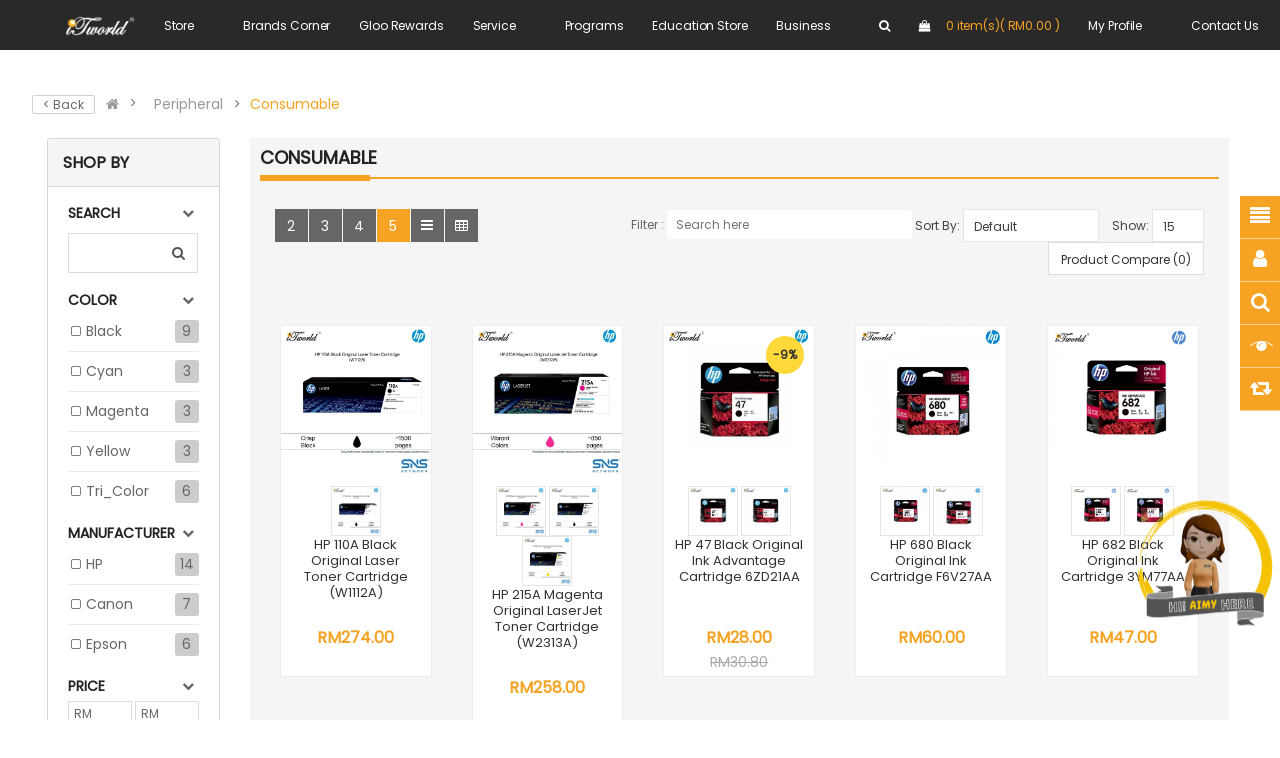

--- FILE ---
content_type: text/html; charset=utf-8
request_url: https://www.itworld.com.my/peripheral/Consumable
body_size: 40855
content:

<!DOCTYPE html>
<html dir="ltr" lang="en">
<head>
<!-- Google tag (gtag.js) -->
<script async src="https://www.googletagmanager.com/gtag/js?id=G-T1X02ZNQEB"></script>
<script>
  window.dataLayer = window.dataLayer || [];
  function gtag(){dataLayer.push(arguments);}
  gtag('js', new Date());

  gtag('config', 'G-T1X02ZNQEB');
</script>

<meta charset="UTF-8" />
<meta http-equiv="X-UA-Compatible" content="IE=edge">
<title>consumable</title>
<base href="https://www.itworld.com.my/" />
<meta name="viewport" content="width=device-width, initial-scale=1"> 

<link rel="stylesheet" href="https://itworldjscss.s3.ap-southeast-1.amazonaws.com/css/bootstrap.min.css" />
<!--link rel="stylesheet" href="https://itworldjscss.s3.ap-southeast-1.amazonaws.com/css/font-awesome.min.css"-->
<link rel="stylesheet" href="catalog/view/javascript/font-awesome/css/font-awesome.min.css">
<link rel="stylesheet" href="https://itworldjscss.s3.ap-southeast-1.amazonaws.com/css/custom.css" />
<link rel="stylesheet" href="https://itworldjscss.s3.ap-southeast-1.amazonaws.com/css/lib.css" />
<link rel="stylesheet" href="https://itworldjscss.s3.ap-southeast-1.amazonaws.com/css/style.css" />
<link rel="stylesheet" href="https://itworldjscss.s3.ap-southeast-1.amazonaws.com/css/animate.css" />
<link rel="stylesheet" href="https://itworldjscss.s3.ap-southeast-1.amazonaws.com/css/owl.carousel.css" />
<link rel="stylesheet" href="https://itworldjscss.s3.ap-southeast-1.amazonaws.com/css/jquery.fancybox.css" />
<link rel="stylesheet" href="https://itworldjscss.s3.ap-southeast-1.amazonaws.com/css/socallforpricecssstyle.css" />
<link rel="stylesheet" href="https://itworldjscss.s3.ap-southeast-1.amazonaws.com/css/so-listing-tabs.css" />
<link rel="stylesheet" href="https://itworldjscss.s3.ap-southeast-1.amazonaws.com/css/soextraslidercssstyle.css" />
<link rel="stylesheet" href="https://itworldjscss.s3.ap-southeast-1.amazonaws.com/css/css3.css" />
<link rel="stylesheet" href="https://itworldjscss.s3.ap-southeast-1.amazonaws.com/css/style_render_216.css" />
<link rel="stylesheet" href="https://itworldjscss.s3.ap-southeast-1.amazonaws.com/css/sopagebuilderstyle.css" />
<link rel="stylesheet" href="https://itworldjscss.s3.ap-southeast-1.amazonaws.com/css/sotools.css">

<link rel="stylesheet" href="https://itworldjscss.s3.ap-southeast-1.amazonaws.com/css/promotions.css" />
<link rel="stylesheet" href="https://itworldjscss.s3.ap-southeast-1.amazonaws.com/css/shortcodes.css" />
<link rel="stylesheet" href="https://itworldjscss.s3.ap-southeast-1.amazonaws.com/css/style_render_45.css" />

<link rel="stylesheet" href="https://itworldjscss.s3.ap-southeast-1.amazonaws.com/css/so_megamenu.css" />
<link rel="stylesheet" href="https://itworldjscss.s3.ap-southeast-1.amazonaws.com/css/wide-grid.css" />
<link rel="stylesheet" href="https://itworldjscss.s3.ap-southeast-1.amazonaws.com/css/so_searchpro.css" />
<link rel="stylesheet" href="https://itworldjscss.s3.ap-southeast-1.amazonaws.com/css/so_sociallogin.css" />
<link rel="stylesheet" href="https://itworldjscss.s3.ap-southeast-1.amazonaws.com/css/orange.css" />

<link rel="stylesheet" href="https://itworldjscss.s3.ap-southeast-1.amazonaws.com/css/responsive.css" />
<script src="https://itworldjscss.s3.ap-southeast-1.amazonaws.com/js/jquery-2.1.1.min.js"></script>
<script src="https://itworldjscss.s3.ap-southeast-1.amazonaws.com/js/bootstrap.min.js"></script>
<script src="https://itworldjscss.s3.ap-southeast-1.amazonaws.com/js/libs.js"></script>
<script src="https://itworldjscss.s3.ap-southeast-1.amazonaws.com/js/so.system.js"></script>
<script src="https://itworldjscss.s3.ap-southeast-1.amazonaws.com/js/jquery.sticky-kit.min.js"></script>
<script src="https://itworldjscss.s3.ap-southeast-1.amazonaws.com/js/so.custom.js"></script>
<script src="https://itworldjscss.s3.ap-southeast-1.amazonaws.com/js/common.js"></script>
<script src="https://itworldjscss.s3.ap-southeast-1.amazonaws.com/js/jquery.fancybox.js"></script>
<script src="https://itworldjscss.s3.ap-southeast-1.amazonaws.com/js/script.js"></script>
<script src="https://itworldjscss.s3.ap-southeast-1.amazonaws.com/js/jquery.elevateZoom-3.0.8.min.js"></script>
<script src="https://itworldjscss.s3.ap-southeast-1.amazonaws.com/js/lightslider.js"></script>
<script src="https://itworldjscss.s3.ap-southeast-1.amazonaws.com/js/moment.min.js"></script>
<script src="https://itworldjscss.s3.ap-southeast-1.amazonaws.com/js/moment-with-locales.min.js"></script>
<script src="https://itworldjscss.s3.ap-southeast-1.amazonaws.com/js/bootstrap-datetimepicker.min.js"></script>
<script src="https://itworldjscss.s3.ap-southeast-1.amazonaws.com/js/owl.carousel.js"></script>
<script src="https://itworldjscss.s3.ap-southeast-1.amazonaws.com/js/section.js"></script>

<script src="https://itworldjscss.s3.ap-southeast-1.amazonaws.com/js/shortcodes.js"></script>
<script src="https://itworldjscss.s3.ap-southeast-1.amazonaws.com/js/jquery.cookie.js"></script>
<script src="https://itworldjscss.s3.ap-southeast-1.amazonaws.com/js/so_megamenu.js"></script>

<!-- Copyright (c) Facebook, Inc. and its affiliates. -->
<!-- All rights reserved. -->

<!-- This source code is licensed under the license found in the -->
<!-- LICENSE file in the root directory of this source tree. -->
<script type="text/javascript">
  // we are using this flag to determine if the pixel
  // is successfully added to the header
  window.isFacebookPixelInHeaderAdded = 1;
  window.isFacebookPixelAdded=1;
</script>

<script type="text/javascript">
  function facebook_loadScript(url, callback) {
    var script = document.createElement("script");
    script.type = "text/javascript";
    if(script.readyState) {  // only required for IE <9
      script.onreadystatechange = function() {
        if (script.readyState === "loaded" || script.readyState === "complete") {
          script.onreadystatechange = null;
          if (callback) {
            callback();
          }
        }
      };
    } else {  //Others
      if (callback) {
        script.onload = callback;
      }
    }

    script.src = url;
    document.getElementsByTagName("head")[0].appendChild(script);
  }
</script>

<script type="text/javascript">
  (function() {
    var enableCookieBar = '';
    if (enableCookieBar == '1') {
      facebook_loadScript("catalog/view/javascript/facebook_business/cookieconsent.min.js");

      // loading the css file
      var css = document.createElement("link");
      css.setAttribute("rel", "stylesheet");
      css.setAttribute("type", "text/css");
      css.setAttribute(
        "href",
        "catalog/view/theme/css/facebook_business/cookieconsent.min.css");
      document.getElementsByTagName("head")[0].appendChild(css);

      window.addEventListener("load", function(){
        function setConsent() {
          fbq(
            'consent',
            this.hasConsented() ? 'grant' : 'revoke'
          );
        }
        window.cookieconsent.initialise({
          palette: {
            popup: {
              background: '#237afc'
            },
            button: {
              background: '#fff',
              text: '#237afc'
            }
          },
          cookie: {
            name: fbq.consentCookieName
          },
          type: 'opt-out',
          showLink: false,
          content: {
            allow: 'Agree',
            deny: 'Opt Out',
            header: 'Our Site Uses Cookies',
            message: 'By clicking Agree, you agree to our <a class="cc-link" href="https://www.facebook.com/legal/terms/update" target="_blank">terms of service</a>, <a class="cc-link" href="https://www.facebook.com/policies/" target="_blank">privacy policy</a> and <a class="cc-link" href="https://www.facebook.com/policies/cookies/" target="_blank">cookies policy</a>.'
          },
          layout: 'basic-header',
          location: true,
          revokable: true,
          onInitialise: setConsent,
          onStatusChange: setConsent,
          onRevokeChoice: setConsent
        }, function (popup) {
          // If this isn't open, we know that we can use cookies.
          if (!popup.getStatus() && !popup.options.enabled) {
            popup.setStatus(cookieconsent.status.dismiss);
          }
        });
      });
    }
  })();
</script>

<script type="text/javascript">
  (function() {
    !function(f,b,e,v,n,t,s){if(f.fbq)return;n=f.fbq=function(){n.callMethod?
    n.callMethod.apply(n,arguments):n.queue.push(arguments)};if(!f._fbq)f._fbq=n;
    n.push=n;n.loaded=!0;n.version='2.0';n.queue=[];t=b.createElement(e);t.async=!0;
    t.src=v;s=b.getElementsByTagName(e)[0];s.parentNode.insertBefore(t,s)}(window,
    document,'script','https://connect.facebook.net/en_US/fbevents.js');

    var enableCookieBar = '';
    if (enableCookieBar == '1') {
      fbq.consentCookieName = 'fb_cookieconsent_status';

      (function() {
        function getCookie(t){var i=("; "+document.cookie).split("; "+t+"=");if(2==i.length)return i.pop().split(";").shift()}
        var consentValue = getCookie(fbq.consentCookieName);
        fbq('consent', consentValue === 'dismiss' ? 'grant' : 'revoke');
      })();
    }

          // system auto generated facebook_pixel.js, DO NOT MODIFY
      pixel_script_filename = 'catalog/view/javascript/facebook_business/facebook_pixel_3_1_2.js';
      // system auto generated facebook_pixel.js, DO NOT MODIFY
      facebook_loadScript(
        pixel_script_filename,
        function() {
          var params = {
    "agent": "exopencart-3.0.3.2-4.2.1"
};
          _facebookAdsExtension.facebookPixel.init(
            '482481682150709',
            {},
            params);
                      _facebookAdsExtension.facebookPixel.firePixel(
              JSON.parse('{\"event_name\":\"ViewCategory\",\"content_name\":\"Consumable\",\"content_category\":\"Consumable\",\"content_ids\":[\"10357\",\"682\",\"12893\",\"652\",\"7769\",\"10126\",\"4037\",\"4352\",\"10127\",\"680\",\"4038\",\"7788\",\"678\",\"690\",\"688\"],\"content_type\":\"product\",\"contents\":[{\"id\":\"10357\",\"quantity\":1},{\"id\":\"682\",\"quantity\":1},{\"id\":\"12893\",\"quantity\":1},{\"id\":\"652\",\"quantity\":1},{\"id\":\"7769\",\"quantity\":1},{\"id\":\"10126\",\"quantity\":1},{\"id\":\"4037\",\"quantity\":1},{\"id\":\"4352\",\"quantity\":1},{\"id\":\"10127\",\"quantity\":1},{\"id\":\"680\",\"quantity\":1},{\"id\":\"4038\",\"quantity\":1},{\"id\":\"7788\",\"quantity\":1},{\"id\":\"678\",\"quantity\":1},{\"id\":\"690\",\"quantity\":1},{\"id\":\"688\",\"quantity\":1}],\"currency\":\"MYR\",\"value\":2712,\"num_items\":15,\"event_id\":\"aba58e96-d38e-4291-b3d6-509d97dd3bf4\"}'));
                  });
      })();
</script>

<script type="text/javascript">
  // we are using this flag to determine if the customer chat
  // is successfully added to the header
  window.isFacebookCustomerChatInHeaderAdded = 1;
  window.isFacebookCustomerChatAdded=1;
</script>

</head>
					 
		<body class="product-category ltr layout-4">
<div id="wrapper" class="wrapper-fluid banners-effect-5">  




	
<header id="header" class=" variant typeheader-4"><meta http-equiv="Content-Type" content="text/html; charset=utf-8">
	  
	<div class="header-top hidden-compact">
<style>
* {
    margin: 0;
    padding: 0;
    box-sizing: border-box;
}

body {
    font-family: Arial, sans-serif;
}

.navbar {
    background-color: rgba(41, 41, 41, 1);
    position: sticky;
    top: 0;
    width: 100%;
    z-index: 1000;
    max-height: 50px;
    border-radius: 0;
}

.navbar-content {
    margin: 0 auto;
    box-sizing: border-box;
    width: 100%;
    max-width: 1400px;
    padding-top: 0;
    padding-bottom: 0;
    padding-inline-start: max(22px, 5%);
}

#sosearchpro .autosearch-input {
    color: white;
}

.text-shopping-cart {
    display: none;
}

.menu {
    list-style: none;
    height: 50px;
    display: flex;
    justify-content: space-between;
}

.menu li a {
    font-size: 12px;
    font-weight: 400;
    letter-spacing: -.01em;
    
    line-height: 1;
    
    align-items: center;
    justify-content: center;
    color: white;
    position: relative;
    z-index: 1;
    padding: 0 1;
    height: 50px;
    background: no-repeat;
    text-decoration: none;
    white-space: nowrap;
    -webkit-tap-highlight-color: rgba(0, 0, 0, 0);
    transition: color .32s cubic-bezier(.4,0,.6,1);
}

.menu li:hover a {
    color: lightgrey;
}

.mega-menu {
    position: relative; /* Allow it to align with the screen */
    top: 100%; /* Position it right below the navbar */
    left: 0; /* Align to the left edge of the screen */
    right: 0; /* Ensure it expands fully to the right */
    width: 100%; /* Full viewport width */
    background-color: rgba(22, 22, 23, 0.8);
    backdrop-filter: saturate(180%) blur(20px);
    display: none;
    padding: 20px;
    
    z-index: 999;
}

.mega-menu .content {
    display: flex;
    margin: 0 auto;
    box-sizing: border-box;
    width: 100%;
    max-width: 2048px;
    padding-top: 40px;
    
    padding-inline-start: max(22px, 20%);
    
}

.mega-menu .content ul {
    list-style: none;
}

.mega-menu .content ul li a {
    color: white;
    text-decoration: none;
    font-size: 12px;
    font-weight: 400;
    padding: 0 0px;
    text-align: left;
}

/* Submenu styling */
.has-submenu {
    margin-bottom: 30px;
}

.has-submenu:hover .main-category{
    text-decoration: none;
}

.main-category {
    display: block;
}

.main-category:hover {
    text-decoration: none;
    color: white;
    text-align: left;
}

.sub-menu {
   
    width: 200px; /* Set your desired width */
    display: block; 
    padding: 10px 10px;
    border-left: 1px solid white;
}

.sub-menu li a {
    color: white;
    font-size: 18px;
    font-weight: 400;
    padding: 0;
    
}

.expanded-heading {
    font-size: 12px;
    padding: 0 0 20px 0;
    color: rgb(134, 134, 139);
}

.dropdown {
    position: unset;
    padding: 0px 20px;
}

.dropdown .mega-menu {
    display: none; /* Show the mega menu on hover */
    position: absolute; /* Re-ensure positioning is based on screen and not parent */
    
}

.dropdown.open .mega-menu {
    display: block;
    
}

.content {
    padding: 20px;
}

.top_cart {
    display: grid;
}

.drag-drop-area {
        border: 2px dashed #ccc;
        border-radius: 12px;
        padding: 20px;
        text-align: center;
        background-color: #f8f9fa;
        transition: all 0.3s ease;
        cursor: pointer;
        min-height: 150px;
        display: flex;
        flex-direction: column;
        justify-content: center;
        align-items: center;
      }

      .drag-drop-area:hover {
        border-color: #007bff;
        background-color: #e3f2fd;
      }

      .drag-drop-area.dragover {
        border-color: #28a745;
        background-color: #d4edda;
        transform: scale(1.02);
      }

      .upload-icon {
        font-size: 48px;
        color: #6c757d;
        margin-bottom: 15px;
      }

      .upload-text {
        color: #6c757d;
        font-size: 16px;
        margin-bottom: 10px;
      }

      .upload-subtext {
        color: #adb5bd;
        font-size: 14px;
      }

      .image-preview-container {
        position: relative;
        display: inline-block;
      }

      .remove-image {
        position: absolute;
        top: -8px;
        right: -8px;
        background: #dc3545;
        color: white;
        border: none;
        border-radius: 50%;
        width: 24px;
        height: 24px;
        font-size: 12px;
        cursor: pointer;
        display: flex;
        align-items: center;
        justify-content: center;
      }

      #imageSearchBox {
        min-width: 350px;
      }
</style>
<script src="https://cdn.jsdelivr.net/npm/algoliasearch@4.24.0/dist/algoliasearch-lite.umd.js" integrity="sha256-b2n6oSgG4C1stMT/yc/ChGszs9EY/Mhs6oltEjQbFCQ=" crossorigin="anonymous"></script>
<script src="https://cdn.jsdelivr.net/npm/instantsearch.js@4.74.2/dist/instantsearch.production.min.js" integrity="sha256-LfyQz2E24221PkRbKoakchcpdlZOA4R1Ugi6NnhyGF0=" crossorigin="anonymous"></script>
<link rel="stylesheet" href="https://cdn.jsdelivr.net/npm/instantsearch.css@8.5.1/themes/reset-min.css" integrity="sha256-KvFgFCzgqSErAPu6y9gz/AhZAvzK48VJASu3DpNLCEQ=" crossorigin="anonymous">
<link rel="stylesheet" href="https://cdn.jsdelivr.net/npm/instantsearch.css@8.5.1/themes/satellite-min.css" integrity="sha256-woeV7a4SRDsjDc395qjBJ4+ZhDdFn8AqswN1rlTO64E=" crossorigin="anonymous">
<style>
    .product-grid {
        display: grid;
        grid-template-columns: repeat(5, 1fr);
        gap: 20px;
        padding: 20px;
        
    }

    .product-card {
        background-color: white;
        border: 1px solid #ddd;
        border-radius: 10px;
        padding: 20px;
        text-align: center;
        box-shadow: 0 4px 6px rgba(0, 0, 0, 0.1);
        transition: transform 0.2s ease;
    }

    .product-card:hover {
        transform: scale(1.05);
    }

    .product-image img {
        width: 100%;
        max-height: 200px;
        object-fit: contain;
        margin-bottom: 10px;
    }

    .product-name {
        font-size: 16px;
        font-weight: bold;
        color: #333;
        margin-bottom: 10px;
        height: 40px;
        overflow: hidden;
    }

    .product-price {
        font-size: 18px;
        color: #e60000;
        margin-bottom: 10px;
    }

    .product-brand {
        font-size: 14px;
        color: #777;
    }

    .product-card button {
        margin-top: 10px;
        padding: 10px 20px;
        background-color: #007bff;
        border: none;
        color: white;
        cursor: pointer;
        border-radius: 5px;
        transition: background-color 0.2s ease;
    }

    .product-card button:hover {
        background-color: #0056b3;
    }

    @media (max-width: 1200px) {
        .product-grid {
            grid-template-columns: repeat(4, 1fr);
        }
    }

    @media (max-width: 900px) {
        .product-grid {
            grid-template-columns: repeat(3, 1fr);
        }
    }

    @media (max-width: 600px) {
        .product-grid {
            grid-template-columns: repeat(2, 1fr);
        }
    }

    @media (max-width: 400px) {
        .product-grid {
            grid-template-columns: 1fr;
        }
    }


    #suggestions {
        border: 1px solid #ddd;
        background: #000;
        max-height: 300px;
        overflow-y: auto;
        position: absolute;
        width: 100%;
        z-index: 1000;
        display: none;
        max-width: 700px;
    }

    .suggestion-item {
        padding: 10px;
        cursor: pointer;
        display: flex;
        align-items: center;
    }

    .suggestion-item:hover {
        background: #f0f0f0;
    }

    .suggestion-image {
        max-width: 50px;
        max-height: 50px;
        margin-right: 10px;
    }

    .highlighttext {
        color: #0071e3;
        font-weight: bold;
    }

    .suggestion-text {
        font-size: 10px;
        /*flex: 1;*/
        white-space: nowrap; /* Prevent breaking of words */
        word-wrap: normal;  /* Ensure long words wrap properly */
    }
</style>
</body>
</html>
        <div class="navbar">
            <div class="navbar-content">
                <ul class="menu">
                    <li><a style="display: grid" href="https://www.itworld.com.my"><img src="https://itworldjscss.s3.ap-southeast-1.amazonaws.com/images/footer/iTworld_nospace.png" width="70px"></a></li>
                    <li class="dropdown">
                        <a style="display: grid">Store</a>
                        <div class="mega-menu">
                            <div class="content">
                                <ul style="display:flex; flex-wrap: wrap">
                                    <!--li class="expanded-heading">All Categories</li-->
                                    <li class="has-submenu" style="flex: 1 1 25%; box-sizing: border-box;">
                                        <a class="main-category" style="height:20px">LAPTOP</a>
                                        <ul class="sub-menu">
                                            <li style="font-size:12px"><a href="https://www.itworld.com.my/laptop/2-in-1-laptop">2-In-1 Laptops</a></li>
                                            <li style="font-size:12px"><a href="https://www.itworld.com.my/laptop/commercial-laptop">Commercial Laptops</a></li>
                                            <li style="font-size:12px"><a href="https://www.itworld.com.my/laptop/consumer-laptop">Consumer Laptops</a></li>
                                            <li style="font-size:12px"><a href="https://www.itworld.com.my/brand-store/microsoft/surface">Microsoft Surface</a></li>
                                            <li style="font-size:12px"><a href="https://www.itworld.com.my/laptop/modern-pc">Modern PC</a></li>
                                        </ul>
                                    </li>
                                    <li class="has-submenu" style="flex: 1 1 25%; box-sizing: border-box;">
                                        <a class="main-category" style="height:20px">DESKTOP</a>
                                        <ul class="sub-menu">
                                            <li style="font-size:12px"><a href="https://www.itworld.com.my/index.php?route=product/category&path=174_210">All-In-1 Desktops</a></li>
                                            <li style="font-size:12px"><a href="https://www.itworld.com.my/index.php?route=product/category&path=174_213">Commercial Desktops</a></li>
                                            <li style="font-size:12px"><a href="https://www.itworld.com.my/index.php?route=product/category&path=174_212">Consumer Desktops</a></li>
                                        </ul>
                                    </li>
                                    <li class="has-submenu" style="flex: 1 1 25%; box-sizing: border-box;">
                                        <a class="main-category" style="height:20px">SMARTPHONES & TABLETS</a>
                                        <ul class="sub-menu">
                                            <li style="font-size:12px"><a href="https://www.itworld.com.my/index.php?route=product/category&path=175_208">Smartphones</a></li>
                                            <li style="font-size:12px"><a href="https://www.itworld.com.my/index.php?route=product/category&path=175_209">Tablets</a></li>
                                        </ul>
                                    </li>
                                    <li class="has-submenu" style="flex: 1 1 25%; box-sizing: border-box;">
                                        <a class="main-category" style="height:20px">GADGET</a>
                                        <ul class="sub-menu">
                                            <li style="font-size:12px"><a href="https://www.itworld.com.my/index.php?route=product/category&path=180_242">Media Player</a></li>
                                            <li style="font-size:12px"><a href="https://www.itworld.com.my/index.php?route=product/category&path=180_181">Wearables</a></li>
                                            <li style="font-size:12px"><a href="https://www.itworld.com.my/index.php?route=product/category&path=180_569">Smart Watch</a></li>
                                        </ul>
                                    </li>
                                    <li class="has-submenu" style="flex: 1 1 25%; box-sizing: border-box;">
                                        <a class="main-category" style="height:20px">ACCESSORIES</a>
                                        <ul class="sub-menu">
                                            <li style="font-size:12px"><a href="https://www.itworld.com.my/index.php?route=product/category&path=179_256">Adapter</a></li>
                                            <li style="font-size:12px"><a href="https://www.itworld.com.my/index.php?route=product/category&path=179_185">Backpack</a></li>
                                            <li style="font-size:12px"><a href="https://www.itworld.com.my/index.php?route=product/category&path=179_183">Cable</a></li>
                                            <li style="font-size:12px"><a href="https://www.itworld.com.my/index.php?route=product/category&path=179_187">Casing</a></li>
                                            <li style="font-size:12px"><a href="https://www.itworld.com.my/index.php?route=product/category&path=179_257">Charger & Docking Station</a></li>
                                            <li style="font-size:12px"><a href="https://www.itworld.com.my/index.php?route=product/category&path=179_186">Flash Drive</a></li>
                                            <li style="font-size:12px"><a href="https://www.itworld.com.my/accessories/headphone-and-headset">Headphone & Headset</a></li>
                                            <li style="font-size:12px"><a href="https://www.itworld.com.my/index.php?route=product/category&path=179_184">Powerbank</a></li>
                                            <li style="font-size:12px"><a href="https://www.itworld.com.my/index.php?route=product/category&path=179_220">Webcam</a></li>
                                            <li style="font-size:12px"><a href="https://www.itworld.com.my/index.php?route=product/category&path=179_221">Screen Protector</a></li>
                                            <li style="font-size:12px"><a href="https://www.itworld.com.my/index.php?route=product/category&path=179_255">Stylus Pen</a></li>
                                        </ul>
                                    </li>
                                    <li class="has-submenu" style="flex: 1 1 25%; box-sizing: border-box;">
                                        <a class="main-category" style="height:20px">PC PART</a>
                                        <ul class="sub-menu">
                                            <li style="font-size:12px"><a href="https://www.itworld.com.my/index.php?route=product/category&path=177_254">External DVD Writters</a></li>
                                            <li style="font-size:12px"><a href="https://www.itworld.com.my/index.php?route=product/category&path=177_191">Storage</a></li>
                                            <li style="font-size:12px"><a href="https://www.itworld.com.my/pcpart/monitor">Monitor</a></li>
                                            <li style="font-size:12px"><a href="https://www.itworld.com.my/index.php?route=product/category&path=177_193">Processor</a></li>
                                            <li style="font-size:12px"><a href="https://www.itworld.com.my/pcpart/mouse">Mouse</a></li>
                                            <li style="font-size:12px"><a href="https://www.itworld.com.my/pcpart/keyboard">Keyboard</a></li>
                                            <li style="font-size:12px"><a href="https://www.itworld.com.my/pcpart/RAM">RAM</a></li>
                                            <li style="font-size:12px"><a href="https://www.itworld.com.my/graphics-card">Graphics Card</a></li>
                                        </ul>
                                    </li>
                                    <li class="has-submenu" style="flex: 1 1 25%; box-sizing: border-box;">
                                        <a class="main-category" style="height:20px">PERIPHERAL</a>
                                        <ul class="sub-menu">
                                            <li style="font-size:12px"><a href="https://www.itworld.com.my/peripheral/Consumable">Consumable</a></li>
                                            <li style="font-size:12px"><a href="https://www.itworld.com.my/index.php?route=product/category&path=176_223">Modem</a></li>
                                            <li style="font-size:12px"><a href="https://www.itworld.com.my/index.php?route=product/category&path=176_196">Power Supply</a></li>
                                            <li style="font-size:12px"><a href="https://www.itworld.com.my/peripheral/printer">Printer</a></li>
                                            <li style="font-size:12px"><a href="https://www.itworld.com.my/index.php?route=product/category&path=176_206">Projector</a></li>
                                            <li style="font-size:12px"><a href="https://www.itworld.com.my/index.php?route=product/category&path=176_253">Remotes & Presenters</a></li>
                                            <li style="font-size:12px"><a href="https://www.itworld.com.my/index.php?route=product/category&path=176_222">Router</a></li>
                                            <li style="font-size:12px"><a href="https://www.itworld.com.my/peripheral/Speaker">Speaker</a></li>
                                            <li style="font-size:12px"><a href="https://www.itworld.com.my/index.php?route=product/category&path=176_207">Toys & Game</a></li>
                                            <li style="font-size:12px"><a href="https://www.itworld.com.my/index.php?route=product/category&path=176_205">TV</a></li>
                                        </ul>
                                    </li>
                                    <li class="has-submenu" style="flex: 1 1 25%; box-sizing: border-box;">
                                        <a class="main-category" style="height:20px">NETWORKING</a>
                                        <ul class="sub-menu">
                                            <li style="font-size:12px"><a href="https://www.itworld.com.my/networking/networking-switch">Switch</a></li>
                                            <li style="font-size:12px"><a href="https://www.itworld.com.my/networking/networking-access-point">Access Point</a></li>
                                            <li style="font-size:12px"><a href="https://www.itworld.com.my/networking/networking-accessories">Accessories</a></li>
                                        </ul>
                                    </li>
                                    <li class="has-submenu" style="flex: 1 1 25%; box-sizing: border-box;">
                                        <a class="main-category" style="height:20px">SOFTWARE</a>
                                        <ul class="sub-menu">
                                            <li style="font-size:12px"><a href="https://www.itworld.com.my/index.php?route=product/category&path=178_188">Antivirus & Security</a></li>
                                            <li style="font-size:12px"><a href="https://www.itworld.com.my/index.php?route=product/category&path=178_190">Productivity</a></li>
                                            <li style="font-size:12px"><a href="https://www.itworld.com.my/index.php?route=product/category&path=178_252">Protection Plan</a></li>
                                            <li style="font-size:12px"><a href="https://www.itworld.com.my/Microsoft-eLicense-ESD">Microsoft License</a></li>
                                        </ul>
                                    </li>
                                </ul>
                            </div>
                            <div class="content"></div>
                        </div>
                    </li>
                    <li class="dropdown">
                        <a style="display: grid">Brands Corner</a>
                        <div class="mega-menu">
                            <div class="content" style="display: block">
                                <ul style="display:flex; flex-wrap: wrap">
                                    <!--li class="expanded-heading">All Services</li-->
                                    <li class="main-category" style="flex: 1 1 25%; box-sizing: border-box;">
                                        <a onmouseover="this.style.textDecoration='underline';" onmouseout="this.style.textDecoration='none';" href="https://www.itworld.com.my/brand-store/acer" style="font-size:18px;">Acer</a><br><br>
                                        <a onmouseover="this.style.textDecoration='underline';" onmouseout="this.style.textDecoration='none';" href="https://www.itworld.com.my/brand-store/APC" style="font-size:18px;">APC</a><br><br>
                                        <a onmouseover="this.style.textDecoration='underline';" onmouseout="this.style.textDecoration='none';" href="https://www.itworld.com.my/brand-store/Apple" style="font-size:18px;">Apple</a><br><br>
                                        <a onmouseover="this.style.textDecoration='underline';" onmouseout="this.style.textDecoration='none';" href="https://www.itworld.com.my/brand-store/asus" style="font-size:18px;">Asus</a><br><br>
                                        <a onmouseover="this.style.textDecoration='underline';" onmouseout="this.style.textDecoration='none';" href="https://www.itworld.com.my/brand-store/cisco" style="font-size:18px;">Cisco</a><br><br>
                                        <a onmouseover="this.style.textDecoration='underline';" onmouseout="this.style.textDecoration='none';" href="https://www.itworld.com.my/brand-store/dell" style="font-size:18px;">Dell</a><br><br>
                                    </li>
                                   
                                    <li class="main-category" style="flex: 1 1 25%; box-sizing: border-box;">
                                        <a onmouseover="this.style.textDecoration='underline';" onmouseout="this.style.textDecoration='none';" href="https://www.itworld.com.my/brand-store/HP" style="font-size:18px;">HP</a><br><br>
                                        <a onmouseover="this.style.textDecoration='underline';" onmouseout="this.style.textDecoration='none';" href="https://www.itworld.com.my/brand-store/Hpe-Networking" style="font-size:18px;">Hpe Networking</a><br><br>
                                        <a onmouseover="this.style.textDecoration='underline';" onmouseout="this.style.textDecoration='none';" href="https://www.itworld.com.my/brand-store/Huawei" style="font-size:18px;">Huawei</a><br><br>
                                        <a onmouseover="this.style.textDecoration='underline';" onmouseout="this.style.textDecoration='none';" href="https://www.itworld.com.my/brand-store/Jabra" style="font-size:18px;">Jabra</a><br><br>
                                        <a onmouseover="this.style.textDecoration='underline';" onmouseout="this.style.textDecoration='none';" href="https://www.itworld.com.my/brand-store/JOI" style="font-size:18px;">JOI</a><br><br>
                                        <a onmouseover="this.style.textDecoration='underline';" onmouseout="this.style.textDecoration='none';" href="https://www.itworld.com.my/brand-store/lenovo" style="font-size:18px;">Lenovo</a><br><br>
                                    </li>
                                    
                                    <li class="main-category" style="flex: 1 1 25%; box-sizing: border-box;">
                                        <a onmouseover="this.style.textDecoration='underline';" onmouseout="this.style.textDecoration='none';" href="https://www.itworld.com.my/brand-store/mi" style="font-size:18px;">Mi</a><br><br>
                                        <a onmouseover="this.style.textDecoration='underline';" onmouseout="this.style.textDecoration='none';" href="https://www.itworld.com.my/brand-store/microsoft" style="font-size:18px;">Microsoft</a><br><br>
                                        <a onmouseover="this.style.textDecoration='underline';" onmouseout="this.style.textDecoration='none';" href="https://www.itworld.com.my/brand-store/msi" style="font-size:18px;">MSI</a><br><br>
                                        <a onmouseover="this.style.textDecoration='underline';" onmouseout="this.style.textDecoration='none';" href="https://www.itworld.com.my/brand-store/samsung" style="font-size:18px;">Samsung</a><br><br>
                                        <a onmouseover="this.style.textDecoration='underline';" onmouseout="this.style.textDecoration='none';" href="https://www.itworld.com.my/starlink" style="font-size:18px;">Starlink</a><br><br>
                                        <a onmouseover="this.style.textDecoration='underline';" onmouseout="this.style.textDecoration='none';" href="https://www.itworld.com.my/brand-store/Zebra" style="font-size:18px;">Zebra</a><br><br>
                                    </li>
                                    
                                    <li class="main-category" style="flex: 1 1 25%; box-sizing: border-box;">
                                        
                                    </li>
                                    
                                </ul>
                            </div>
                            <div class="content"></div>
                        </div>
                    </li>
                    <li><a style="display: grid" href="https://www.gloo.com.my/rewards/">Gloo Rewards</a></li>
                    <li class="dropdown">
                        <a style="display: grid" href="#">Service</a>
                        <div class="mega-menu">
                            <div class="content" style="display: block">
                                <ul style="display:flex; flex-wrap: wrap">
                                    <!--li class="expanded-heading">All Services</li-->
                                    <li class="main-category" style="flex: 1 1 25%; box-sizing: border-box;">
                                        <a onmouseover="this.style.textDecoration='underline';" onmouseout="this.style.textDecoration='none';" style="font-size:18px;" href="https://www.itworld.com.my/service">Apple Authorised Service Provider</a><br><br>
                                        <a onmouseover="this.style.textDecoration='underline';" onmouseout="this.style.textDecoration='none';" style="font-size:18px;" href="https://www.itworld.com.my/pud">Pickup & Delivery (PUD)</a><br><br>
                                        <a onmouseover="this.style.textDecoration='underline';" onmouseout="this.style.textDecoration='none';" style="font-size:18px;" href="https://www.itworld.com.my/onsite">Onsite Repair</a><br><br>
                                    </li>
                                   
                                    <li class="has-submenu" style="flex: 1 1 25%; box-sizing: border-box;">
                                        <a class="main-category" style="height:20px">Get Support</a>
                                        <ul class="sub-menu">
                                            <li style="font-size:12px"><a href="https://www.itworld.com.my/get-support">Before Send In</a></li>
                                            <li style="font-size:12px"><a href="https://www.itworld.com.my/ServiceStatus">Service Status</a></li>
                                            <li style="font-size:12px"><a href="https://www.itworld.com.my/service-price">Service Price</a></li>
                                            <li style="font-size:12px"><a href="https://www.itworld.com.my/Contactless-Service">Contactless Service</a></li>
                                        </ul>
                                    </li>
                                    <li class="has-submenu" style="flex: 1 1 25%; box-sizing: border-box;">
                                        <a class="main-category" style="height:20px">Same-day Repair</a>
                                        <ul class="sub-menu">
                                            <li style="font-size:12px"><a href="https://www.itworld.com.my/iPhone-Battery-Replacement-Program">iPhone Battery Replacement</a></li>
                                            <li style="font-size:12px"><a href="https://www.itworld.com.my/iPhone-Screen-Repair">iPhone Screen Repair</a></li>
                                        </ul>
                                    </li>
                                    
                                    <li class="main-category" style="flex: 1 1 25%; box-sizing: border-box;">
                                        
                                    </li>
                                    
                                </ul>
                            </div>
                            <div class="content"></div>
                        </div>
                    </li>
                    <li class="dropdown">
                        <a style="display: grid" href="#">Programs</a>
                        <div class="mega-menu">
                            <div class="content" style="display: block">
                                <ul style="display:flex; flex-wrap: wrap">
                                    <!--li class="expanded-heading">All Programs</li-->
                                    <li class="main-category" style="flex: 1 1 25%; box-sizing: border-box;">
                                        <a onmouseover="this.style.textDecoration='underline';" onmouseout="this.style.textDecoration='none';" style="font-size:18px;" href="https://www.itworld.com.my/promotion">Promotion</a><br><br>
                                        <a onmouseover="this.style.textDecoration='underline';" onmouseout="this.style.textDecoration='none';" style="font-size:18px;" href="https://www.itworld.com.my/BOPIS">Buy Online Pickup In Store (BOPIS)</a><br><br>
                                        <a onmouseover="this.style.textDecoration='underline';" onmouseout="this.style.textDecoration='none';" style="font-size:18px;" href="https://www.itworld.com.my/sdd">Same Day Delivery (SDD)</a><br><br>
                                        <a onmouseover="this.style.textDecoration='underline';" onmouseout="this.style.textDecoration='none';" style="font-size:18px;" href="https://www.itworld.com.my/trade-in-program">Trade-in</a><br><br>
                                        <a onmouseover="this.style.textDecoration='underline';" onmouseout="this.style.textDecoration='none';" style="font-size:18px;" href="https://www.itworld.com.my/yes-5g-enterprise">YES 5G Enterprise</a><br><br>
                                    </li>
                                   
                                    <li class="has-submenu" style="flex: 1 1 25%; box-sizing: border-box;">
                                        <a class="main-category" style="height:20px">Instalment Plan</a>
                                        <ul class="sub-menu">
                                            <li style="font-size:12px"><a href="https://www.itworld.com.my/Easy-Payment-Plan">Credit Card Instalment</a></li>
                                            <li style="font-size:12px"><a href="https://www.itworld.com.my/Buy-Now-Pay-Later">Buy Now Pay Later</a></li>
                                            <li style="font-size:12px"><a href="https://www.itworld.com.my/chailease">Chailease Paylater</a></li>
                                            <li style="font-size:12px"><a href="https://www.itworld.com.my/iPhone-for-Everyone">iPhone for Everyone</a></li>
                                        </ul>
                                    </li>
                                    
                                    <li class="main-category" style="flex: 1 1 25%; box-sizing: border-box;">
                                        <a class="main-category" style="height:20px">Learnmore</a>
                                        <ul class="sub-menu">
                                          <b style="color:white"><u>APPLE</u></b>
                                          <li style="font-size:12px"><a href="https://www.itworld.com.my/iPhone17-Pro-Learn-More">iPhone 17 Pro</a></li>
                                          <li style="font-size:12px"><a href="https://www.itworld.com.my/iPhone17-Learn-More">iPhone 17</a></li>
                                          <li style="font-size:12px"><a href="https://www.itworld.com.my/iPhone-Air-Learn-More">iPhone Air</a></li>
                                          
                                          <li style="font-size:12px"><a href="https://www.itworld.com.my/Apple-Watch-Series-11-Learn-More">Apple Watch Series 11</a></li>
                                          <li style="font-size:12px"><a href="https://www.itworld.com.my/Apple-Watch-SE-3-Learn-More">Apple Watch SE 3</a></li>
                                          <li style="font-size:12px"><a href="https://www.itworld.com.my/Apple-Watch-Ultra-3-Learn-More">Apple Watch Ultra 3</a></li>
                                          <li style="font-size:12px"><a href="https://www.itworld.com.my/AirPods-Pro-3-Learn-More">AirPods Pro 3</a></li>
                                          
                                          <li style="font-size:12px"><a href="https://www.itworld.com.my/macbook-air-m4-learn-more">MacBook Air M4</a></li>
                                          <li style="font-size:12px"><a href="https://www.itworld.com.my/mac-studio-m4-learnmore">Mac Studio M4 Max</a></li>
                                          <li style="font-size:12px"><a href="https://www.itworld.com.my/macbook-pro-m4-learn-more">Macbook Pro M4</a></li>
                                          <li style="font-size:12px"><a href="https://www.itworld.com.my/compare-iPad-models">Compare iPad Models</a></li>
                                          <li style="font-size:12px"><a href="https://www.itworld.com.my/compare-iPhone-models">Compare iPhone Models</a></li>
                                          <li style="font-size:12px"><a href="https://www.itworld.com.my/compare-mac-models">Compare Mac Models</a></li>
                                          <li style="font-size:12px"><a href="https://www.itworld.com.my/Mac-Back-To-School">Mac Back to School</a></li>
                                          <li style="font-size:12px"><a href="https://www.itworld.com.my/ipad-mini-learn-more">iPad mini</a></li>
                                          <li style="font-size:12px"><a href="https://www.itworld.com.my/ipad-pro-m4-learn-more">iPad Pro M4</a></li>
                                          <li style="font-size:12px"><a href="https://www.itworld.com.my/ipad-air-m2-learn-more">iPad Air M2</a></li>
                                          
                                          <br>
                                          
                                        </ul>
                                    </li>
                                    
                                    <li class="main-category" style="flex: 1 1 25%; box-sizing: border-box;">
                                        
                                    </li>
                                    
                                </ul>
                            </div>
                            <div class="content"></div>
                        </div>
                    </li>
                    <li><a style="display: grid" href="https://www.itworld.com.my/education-store">Education Store</a></li>
                    <!--li class="dropdown">
                        <a style="display: grid" href="#">Education Store</a>
                        <div class="mega-menu">
                            <div class="content">
                                <ul style="display:flex; flex-wrap: wrap">
                                    <li class="main-category" style="flex: 1 1 25%; box-sizing: border-box;">
                                        <a onmouseover="this.style.textDecoration='underline';" onmouseout="this.style.textDecoration='none';" style="font-size:18px;" href="education-store">Education Offer</a><br><br>
                                        <a onmouseover="this.style.textDecoration='underline';" onmouseout="this.style.textDecoration='none';" style="font-size:18px;" href="byod">BYOD</a><br><br>
                                    </li>
                                    
                                    <li class="main-category" style="flex: 1 1 25%; box-sizing: border-box;">
                                        
                                    </li>
                                    <li class="main-category" style="flex: 1 1 25%; box-sizing: border-box;">
                                        
                                    </li>
                                    <li class="main-category" style="flex: 1 1 25%; box-sizing: border-box;">
                                        
                                    </li>
                                   
                                </ul>
                            </div>
                            <div class="content"></div>
                        </div>
                    </li-->
                    <li class="dropdown">
                        <a style="display: grid" href="#">Business</a>
                        <div class="mega-menu">
                            <div class="content">
                                <ul style="display:flex; flex-wrap: wrap">
                                    <!--li class="expanded-heading">All Business Programs</li-->
                                    <li class="main-category" style="flex: 1 1 25%; box-sizing: border-box;">
                                        <a onmouseover="this.style.textDecoration='underline';" onmouseout="this.style.textDecoration='none';" style="font-size:18px;" href="https://www.itworld.com.my/employee-purchase-program">Employee Purchase Program</a><br><br>
                                        <a onmouseover="this.style.textDecoration='underline';" onmouseout="this.style.textDecoration='none';" style="font-size:18px;" href="https://www.itworld.com.my/smb">SMB</a><br><br>
                                    </li>
                                    
                                    <li class="main-category" style="flex: 1 1 25%; box-sizing: border-box;">
                                        
                                    </li>
                                    <li class="main-category" style="flex: 1 1 25%; box-sizing: border-box;">
                                        
                                    </li>
                                    <li class="main-category" style="flex: 1 1 25%; box-sizing: border-box;">
                                        
                                    </li>
                                   
                                </ul>
                            </div>
                            <div class="content"></div>
                        </div>
                    </li>
                    <!--li class="dropdown">
                        <a style="display: grid"><i class="fa fa-search"></i></a>
                        <div class="mega-menu">
                            <div class="content">
                                <div class="search-header-w">
            						<div class="icon-search hidden-lg hidden-md"><i class="fa fa-search"></i></div>								
            						            						                                    <div class="col-10 col-md-6">
                                        <input type="text" id="search-box" size="50" style="height: 45px;" placeholder="Search for products..." autocomplete="off" />
                                    </div>
                                    
                                    <div class="col-1 d-flex justify-content-center align-items-center">
                                        <button type="submit" class="button-search btn btn-default btn-lg" id="searchid">
                                            <i class="fa fa-search" style="font-size:14px;"></i>
                                            <span style="font-size:14px;">Search</span>
                                        </button>
                                    </div>
                                    
                                    <div id="suggestions" style="position:relative; z-index: 1000;"></div>
                                    
                                    
            					</div>
                            </div>
                            <div class="content"></div>
                        </div>
                    </li-->
                    <li class="dropdown search-dropdown">
                      <a style="display: grid" href="#"><i class="fa fa-search"></i></a>
                    
                      <!-- Mega Menu -->
                      <div class="mega-menu p-3" style="width: 100%;">
                    
                        <!-- Wrapper for positioning -->
                        <div class="search-wrapper" style="position: relative; width: 100%;">
                          
                          <!-- Search Row -->
                          <div class="d-flex flex-wrap align-items-center gap-2 mb-2" style="display:flex; width:60%; margin-left:auto; margin-right:auto;">
                            <input style="margin:1px;" type="text" id="search-box" class="form-control flex-grow-1" placeholder="Search for products..." autocomplete="off">
                            <button type="button" onclick="toggleImageSearchBox()" style="margin:1px;" class="btn btn-outline-secondary">
                                <!-- Camera lens icon -->
                                <i class="fa fa-camera"></i>
                            </button>
                            <button style="margin:1px;" type="button" class="btn btn-primary" id="searchid">
                              <i class="fa fa-search"></i> Search
                            </button>
                          </div>
                    
                          <!-- Suggestions -->
                          <div id="suggestions" style="position:relative; z-index: 1050;"></div>
                    
                          
                          
                        </div>
                      </div>
                    </li>
                        <!-- Mobile View -->
                            <div class="d-block d-md-none container my-4" style="display:none;">
                                <form id="imageSearchFormMobile" action="https://www.itworld.com.my/aipower/vision/upload_image.php" method="POST" enctype="multipart/form-data">
                                    <label for="imageMobileUpload" class="form-label fw-semibold mb-2">Upload an Image</label>
                                    <input class="form-control mb-2" type="file" name="image" id="imageMobileUpload" accept="image/*" required>
                                    <button class="btn btn-primary w-100" type="submit" name="image_search">Visual Search</button>
                                    <img id="imageMobilePreview" class="img-fluid rounded mt-2 d-none" alt="Preview">
                                </form>
                            </div>
                        <!-- Floating Image Search Box -->
                            <div id="imageSearchBox" style="display:none; position:absolute; top:90px; justify-self: anchor-center; z-index:1000; background:#fff; padding:15px; border-radius:12px; box-shadow:0 4px 10px rgba(0,0,0,0.1); max-width:300px;">
                                <!-- Drag and Drop Area -->
                                <div id="dragDropArea" class="drag-drop-area mb-3">
                                    <div class="upload-icon">📷</div>
                                    <div class="upload-text">Drag & drop your image here</div>
                                    <div class="upload-subtext">or click to browse files</div>
                                </div>
                                <!-- Image Preview -->
                                <div id="imagePreviewContainer" style="display:none;justify-items: center;" class="text-center" >
                                    <img id="imagePreview" src="#" alt="Preview" style="max-width: 100%; max-height: 200px; border-radius: 8px; margin-bottom: 10px;" />
                                    <button type="button" class="remove-image" onclick="removeImage()">x</button>
                                    <!-- Action Buttons -->
                                    <div id="actionButtons" style="display:none;">
                                        <form id="imageSearchForm" method="post" action="https://www.itworld.com.my/aipower/vision/upload_image2.php" enctype="multipart/form-data">
                                        <input type="file" id="visualSearchInput" name="image" accept="image/*" hidden onchange="showImagePreview(this)" />
                                        <button type="submit" name="image_search" class="btn btn-warning w-100 mb-2">Search by Image</button>
                                        <button type="button" onclick="hideImageSearchBox()" class="btn btn-outline-secondary w-100">Cancel</button>
                                        </form>
                                    </div>
                                </div>
                            </div>
                    <!--li class="dropdown">
                        <a><i class="fa fa-shopping-cart"></i></a>
                        <div class="mega-menu">
                            <div class="content">
                                
                            </div>
                            <div class="content"></div>
                        </div>
                    </li-->
                    
                    <li>
                        <div class="shopping_cart">							
    					 	<div id="cart" class="btn-shopping-cart">

  <a data-loading-text="Loading... " class="btn-group top_cart dropdown-toggle" data-toggle="dropdown">
    <div class="shopcart">
      <span class="icon-c">
        <i class="fa fa-shopping-bag" style="padding-right: 15px;"></i>
      </span>
      <div class="shopcart-inner" style="float: right">
        <p class="text-shopping-cart">

         My cart
        </p>
   
        <span class="total-shopping-cart cart-total-full" style="color: #f6a323;">
           <span class="items_cart">0</span><span class="items_cart2"> item(s)</span><span class="items_carts">( RM0.00 )</span> 
        </span>
      </div>
    </div>
  </a>
  
  <ul class="dropdown-menu pull-right shoppingcart-box" style="">
        <li>
      <p class="text-center empty">Your shopping cart is empty!</p>
    </li>
      </ul>
</div>

<script>
document.addEventListener('DOMContentLoaded', function () {
  const cart = document.getElementById('cart');
  const dropdown = cart.querySelector('.shoppingcart-box');

  cart.addEventListener('click', function (e) {
    e.stopPropagation();

    // Toggle visibility
    const isVisible = dropdown.style.visibility === 'visible';
    if (!isVisible) {
      dropdown.style.visibility = 'visible';
      dropdown.style.opacity = '1';
    } else {
      dropdown.style.visibility = 'hidden';
      dropdown.style.opacity = '0';
    }
  });

  // Hide when clicking outside
  document.addEventListener('click', function (e) {
    if (!cart.contains(e.target)) {
      dropdown.style.visibility = 'hidden';
      dropdown.style.opacity = '0';
    }
  });
});
</script>

    					</div>
                    </li>
                    <li class="dropdown">
                        <a style="display: grid" href="#">My Profile </a>
                        <div class="mega-menu">
                            <div class="content">
                                <ul style="display:flex; flex-wrap: wrap">
                                    <!--li class="expanded-heading">All Business Programs</li-->
                                    <li class="main-category" style="flex: 1 1 25%; box-sizing: border-box;">
                                        
                                        <a onmouseover="this.style.textDecoration='underline';" onmouseout="this.style.textDecoration='none';" style="font-size:18px;" href="/index.php?route=account/login">
                                             Login </a><br><br>
                                        <a onmouseover="this.style.textDecoration='underline';" onmouseout="this.style.textDecoration='none';" style="font-size:18px;" href="/index.php?route=account/register">Register</a><br><br>
                                        
                                        <a onmouseover="this.style.textDecoration='underline';" onmouseout="this.style.textDecoration='none';" style="font-size:18px;" href="/courier-tracking">Order Tracking</a><br><br>
                                    </li>
                                    
                                    <li class="main-category" style="flex: 1 1 25%; box-sizing: border-box;">
                                        
                                    </li>
                                    <li class="main-category" style="flex: 1 1 25%; box-sizing: border-box;">
                                        
                                    </li>
                                    <li class="main-category" style="flex: 1 1 25%; box-sizing: border-box;">
                                        
                                    </li>
                                   
                                </ul>
                            </div>
                            <div class="content"></div>
                        </div>
                    </li>
                    <li class="dropdown"><a style="display: grid" href="#">Contact Us</a>
                        <div class="mega-menu">
                            <div class="content">
                                <ul style="display:flex; flex-wrap: wrap">
                                    <!--li class="expanded-heading">All Business Programs</li-->
                                    <li class="main-category" style="flex: 1 1 25%; box-sizing: border-box;">
                                        <a onmouseover="this.style.textDecoration='underline';" onmouseout="this.style.textDecoration='none';" style="font-size:18px;" href="mailto:online@sns.com.my"><i class="fa fa-envelope"></i>&nbsp;&nbsp;&nbsp;Email: online@sns.com.my</a><br><br>
                                        <a onmouseover="this.style.textDecoration='underline';" onmouseout="this.style.textDecoration='none';" style="font-size:18px;" href="tel:+60182028616"><i class="fa fa-phone"></i>&nbsp;&nbsp;&nbsp;Hotline: 018 202 8616</a><br><br>
                                        <a onmouseover="this.style.textDecoration='underline';" onmouseout="this.style.textDecoration='none';" style="font-size:18px;" href="tel:+601111007616"> <i class="fa fa-phone"></i>&nbsp;&nbsp;&nbsp;Hotline 2: 011 1100 7616</a><br><br>
                                    </li>
                        
                                    <li class="main-category" style="flex: 1 1 25%; box-sizing: border-box;">
                                        
                                    </li>
                                    <li class="main-category" style="flex: 1 1 25%; box-sizing: border-box;">
                                        
                                    </li>
                                    <li class="main-category" style="flex: 1 1 25%; box-sizing: border-box;">
                                        
                                    </li>
                                   
                                </ul>
                            </div>
                            <div class="content"></div>
                        </div>
                    </li>
                </ul>
            </div>
        </div>
		
	</div>
    
</header>

<script src="https://cdn.jsdelivr.net/npm/jquery-hoverintent@1.10.2/jquery.hoverIntent.min.js"></script>
<script src="https://cdn.jsdelivr.net/npm/bootstrap@5.3.3/dist/js/bootstrap.bundle.min.js"></script>
<!--script>
$('.dropdown').on('mouseover', function() {
    $(this).addClass('open');
}).on('mouseleave', function() {
    $(this).removeClass('open');
});
</script-->

<script>
$('.dropdown').on('mouseenter', function () {
    $(this).addClass('open');
}).on('mouseleave', function () {
    const $dropdown = $(this);
    const isFocusedInside = $dropdown.find(':focus').length > 0;

    if (!isFocusedInside) {
        $dropdown.removeClass('open');
    }
});
</script>

<script>
    document.getElementById('searchid').addEventListener('click', function () {
        // Get the search query from the input field
        const searchQuery = document.getElementById('search-box').value.trim();

        // Check if there is a search query
        if (searchQuery) {
            // Redirect to index.php with query parameters
            const route = 'product/search'; // You can modify the route value as needed
            window.location.href = `index.php?search=${encodeURIComponent(searchQuery)}&submit_search=true&route=${route}`;
        } 
    });
</script>
<script>
    document.getElementById('search-box').addEventListener('input', function () {
        const query = this.value.trim();
        const suggestions = document.getElementById('suggestions');

        if (query.length > 1) {
            fetch('/webservices/openapi/ai_search.php', {
                method: 'POST',
                headers: { 'Content-Type': 'application/json' },
                body: JSON.stringify({ query: query })
            })
            .then(response => response.json())
            .then(data => {
                suggestions.innerHTML = '';
                suggestions.style.display = 'block'; // Show suggestions dropdown

                data.results.forEach(product => {
                    const div = document.createElement('div');
                    div.classList.add('suggestion-item');
                    
                    // Highlight matching keywords in product name
                    const regex = new RegExp(`(${query})`, 'gi');
                    const highlightedName = product.name.replace(regex, '<span class="highlighttext" >$1</span>');

                    div.innerHTML = `
                        <a href="${product.url}" style="height:unset;" >
                            <!--img src="${product.image}" class="suggestion-image"-->
                            <span class="suggestion-text">${highlightedName}</span>
                        </a>
                    `;

                    div.addEventListener('click', () => {
                        window.location.href = product.url; // Redirect on click
                    });

                    suggestions.appendChild(div);
                });
            });
        } else {
            suggestions.style.display = 'none'; // Hide suggestions dropdown if query is short
        }
    });

    // Hide suggestions dropdown when clicking outside
    document.addEventListener('click', function (event) {
        const suggestions = document.getElementById('suggestions');
        if (!event.target.closest('#search-box') && !event.target.closest('#suggestions')) {
            suggestions.style.display = 'none';
        }
    });
</script>
<script>
        async function logError(search_id, query_image_path, errorMessage) {
        fetch('https://www.itworld.com.my/aipower/vision/log_error.php', {
            method: 'POST',
            headers: { 'Content-Type': 'application/json' },
            body: JSON.stringify({
            search_id: search_id || 'error_' + Date.now().toString(36),
            query_image_path: query_image_path || '',
            status: 'error',
            error: errorMessage || 'Unknown error'
            })
        }).catch(console.error); // simple logging on fail
        }
    </script>
    <script>
        let selectedFile = null;

        // Toggle image search box visibility
        function toggleImageSearchBox() {
            const imageBox = document.getElementById('imageSearchBox');
            if (imageBox.style.display === 'none' || imageBox.style.display === '') {
                imageBox.style.display = 'block';
                resetImageSearchBox();
            } else {
                hideImageSearchBox();
            }
        }

        // Trigger file upload dialog
        function triggerFileUpload() {
            document.getElementById('visualSearchInput').click();
        }

        // Handle file input change
        document.getElementById('visualSearchInput').addEventListener('change', function(e) {
            handleFileSelection(e.target.files[0]);
        });

        // Allowed image MIME types
        const allowedImageTypes = [
            'image/jpeg',
            'image/png',
            'image/webp'
        ];

        // Enhance handleFileSelection to check type
        function handleFileSelection(file) {
            if (file && file.type.startsWith('image/')) {
                if (!allowedImageTypes.includes(file.type)) {
                    alert('Unsupported image format. Please upload JPG, PNG, GIF, WEBP, or BMP.');
                    return;
                }
                selectedFile = file;
                const reader = new FileReader();
                reader.onload = function(e) {
                    showImagePreview(e.target.result);
                };
                reader.readAsDataURL(file);
            } else {
                alert('Please select a valid image file.');
            }
        }

        // Check for mobile upload
        document.getElementById('imageMobileUpload').addEventListener('change', function(e) {
            const file = e.target.files[0];
            if (file) {
                if (!allowedImageTypes.includes(file.type)) {
                    alert('Unsupported image format. Please upload JPG, PNG, GIF, WEBP, or BMP.');
                    e.target.value = '';
                    document.getElementById('imageMobilePreview').classList.add('d-none');
                    return;
                }
                const img = document.getElementById('imageMobilePreview');
                img.src = URL.createObjectURL(file);
                img.classList.remove('d-none');
            }
        });

        // Show image preview
        function showImagePreview(imageSrc) {
            const preview = document.getElementById('imagePreview');
            const previewContainer = document.getElementById('imagePreviewContainer');
            const actionButtons = document.getElementById('actionButtons');
            const dragDropArea = document.getElementById('dragDropArea');

            preview.src = imageSrc;
                previewContainer.style.display = 'block';
                actionButtons.style.display = 'block';
                dragDropArea.style.display = 'none';
        }
        
        // Remove image and reset
        function removeImage() {
            resetImageSearchBox();
        }

        // Reset the image search box
        function resetImageSearchBox() {
            const preview = document.getElementById('imagePreview');
            const previewContainer = document.getElementById('imagePreviewContainer');
            const actionButtons = document.getElementById('actionButtons');
            const dragDropArea = document.getElementById('dragDropArea');
            const fileInput = document.getElementById('visualSearchInput');

            preview.src = '#';
            previewContainer.style.display = 'none';
            actionButtons.style.display = 'none';
            dragDropArea.style.display = 'flex';
            fileInput.value = '';
            selectedFile = null;
        }
        
        // Hide image search box
        function hideImageSearchBox() {
            document.getElementById('imageSearchBox').style.display = 'none';
            resetImageSearchBox();
        }

        // Drag and drop functionality
        const dragDropArea = document.getElementById('dragDropArea');

        // Prevent default drag behaviors
        ['dragenter', 'dragover', 'dragleave', 'drop'].forEach(eventName => {
            dragDropArea.addEventListener(eventName, preventDefaults, false);
            document.body.addEventListener(eventName, preventDefaults, false);
        });

        // Highlight drop area when item is dragged over it
        ['dragenter', 'dragover'].forEach(eventName => {
            dragDropArea.addEventListener(eventName, highlight, false);
        });

        ['dragleave', 'drop'].forEach(eventName => {
            dragDropArea.addEventListener(eventName, unhighlight, false);
        });

        // Handle dropped files
        dragDropArea.addEventListener('drop', handleDrop, false);

        // Make drag drop area clickable
        dragDropArea.addEventListener('click', triggerFileUpload);

        function preventDefaults(e) {
            e.preventDefault();
            e.stopPropagation();
        }

        function highlight(e) {
            dragDropArea.classList.add('dragover');
        }

        function unhighlight(e) {
            dragDropArea.classList.remove('dragover');
        }

        function handleDrop(e) {
            const dt = e.dataTransfer;
            const files = dt.files;
            
            if (files.length > 0) {
                handleFileSelection(files[0]);
            }
        }

        // Handle form submission
        ["imageSearchForm", "imageSearchFormMobile"].forEach(formId => {
            const formElement = document.getElementById(formId);
            if (formElement) {
                formElement.addEventListener("submit", async function (e) {
                    e.preventDefault();

                    const source = "itworld"; // Default source 
                    const fileInput = formElement.querySelector('input[type="file"]');
                    const submitBtn = formElement.querySelector('button[type="submit"]');
                    const file = fileInput?.files?.[0] || selectedFile;

                    if (!file) {
                        alert("No image selected.");
                        return;
                    }

                    // Disable submit button
                    submitBtn.disabled = true;
                    submitBtn.textContent = "Searching...";

                    try {
                        // Upload image to PHP server
                        const uploadFormData = new FormData();
                        uploadFormData.append("image", file);

                        const uploadRes = await fetch("https://www.itworld.com.my/aipower/vision/upload_image.php", {
                            method: "POST",
                            body: uploadFormData
                        });

                        const uploadData = await uploadRes.json();
                        if (!uploadData.success) {
                            throw new Error("Image upload failed.");
                        }

                        const queryImagePath = uploadData.relative_path;

                        // Send to visual search API
                        const apiFormData = new FormData();
                        apiFormData.append("file", file);
                        apiFormData.append("query_image_path", queryImagePath);

                        const controller = new AbortController();
                        const timeoutId = setTimeout(() => controller.abort(), 30000);

                        const apiRes = await fetch(`https://itworld.my:7004/visual-search?source=${source}`, {
                            method: "POST",
                            body: apiFormData,
                            signal: controller.signal
                        });

                        clearTimeout(timeoutId);

                        if (!apiRes.ok) {
                            throw new Error(`API error: ${apiRes.status}`);
                        }

                        const apiData = await apiRes.json();
                        if (apiData.success && apiData.search_id) {
                            //window.location.href = `https://www.itworld.com.my/aipower/vision/search_result.php?search_id=${encodeURIComponent(apiData.search_id)}`;
                            const route = 'product/image_search';
                            window.location.href = `index.php?search_id=${encodeURIComponent(apiData.search_id)}&submit_search=true&route=${route}`;
                        } else {
                            throw new Error(apiData.error || "Unknown error");
                        }
                    } catch (err) {
                        const queryImagePath = queryImagePath || "unknown";
                        await logError(null, queryImagePath, err.message);
                        alert("Visual search failed: " + err.message);
                        // Re-enable submit button on error
                        submitBtn.disabled = false;
                        submitBtn.textContent = "Visual Search";
                    }
                });
            }
        });

        // Close search box when clicking outside
        document.addEventListener('click', function(e) {
            const imageBox = document.getElementById('imageSearchBox');
            const cameraButton = e.target.closest('[onclick="toggleImageSearchBox()"]');
            
            if (!imageBox.contains(e.target) && !cameraButton && imageBox.style.display === 'block') {
                hideImageSearchBox();
            }
        });

        document.getElementById('imageMobileUpload').addEventListener('change', function(e) {
            const file = e.target.files[0];
            if (file) {
            const img = document.getElementById('imageMobilePreview');
            img.src = URL.createObjectURL(file);
            img.classList.remove('d-none');
            }
        });

        // Submit visual search with Enter key
        document.addEventListener('keydown', function(e) {
        if (e.key === 'Enter') {
            const imageBox = document.getElementById('imageSearchBox');
            const isVisible = imageBox && imageBox.style.display === 'block';
            if (isVisible && selectedFile) {
            e.preventDefault();
            document.getElementById('imageSearchForm').requestSubmit();
            }
        }
        });
    </script>
    <script>
    document.addEventListener("DOMContentLoaded", function() {
        let selectedFile2 = null;

        // Trigger file upload dialog
        function triggerFileUpload() {
            document.getElementById('visualSearchInput2').click();
        }

        // Handle file input change
        document.getElementById('visualSearchInput2').addEventListener('change', function(e) {
            handleFileSelection(e.target.files[0]);
        });

        // Allowed image MIME types
        const allowedImageTypes2 = [
            'image/jpeg',
            'image/png',
            'image/webp'
        ];

        // Enhance handleFileSelection to check type
        function handleFileSelection(file) {
            if (file && file.type.startsWith('image/')) {
                if (!allowedImageTypes2.includes(file.type)) {
                    alert('Unsupported image format. Please upload JPG, PNG, or WEBP.');
                    return;
                }
                selectedFile2 = file;
                const reader = new FileReader();
                reader.onload = function(e) {
                    showImagePreview(e.target.result);
                };
                reader.readAsDataURL(file);
            } else {
                alert('Please select a valid image file.');
            }
        }

        // Show image preview
        function showImagePreview(imageSrc) {
            const preview = document.getElementById('imagePreview2');
            const previewContainer = document.getElementById('imagePreviewContainer2');
            const actionButtons = document.getElementById('actionButtons2');
            const dragDropArea2 = document.getElementById('dragDropArea2');

            preview.src = imageSrc;
                previewContainer.style.display = 'block';
                actionButtons.style.display = 'block';
                dragDropArea2.style.display = 'none';
        }
        
        // Remove image and reset
        function removeImage() {
            resetImageSearchBox();
        }

        // Reset the image search box
        function resetImageSearchBox() {
            const preview = document.getElementById('imagePreview2');
            const previewContainer = document.getElementById('imagePreviewContainer2');
            const actionButtons = document.getElementById('actionButtons2');
            const dragDropArea2 = document.getElementById('dragDropArea2');
            const fileInput = document.getElementById('visualSearchInput2');

            preview.src = '#';
            previewContainer.style.display = 'none';
            actionButtons.style.display = 'none';
            dragDropArea2.style.display = 'flex';
            fileInput.value = '';
            selectedFile2 = null;
        }
        
        // Drag and drop functionality
        const dragDropArea2 = document.getElementById('dragDropArea2');

        // Prevent default drag behaviors
        ['dragenter', 'dragover', 'dragleave', 'drop'].forEach(eventName => {
            dragDropArea2.addEventListener(eventName, preventDefaults, false);
            document.body.addEventListener(eventName, preventDefaults, false);
        });

        // Highlight drop area when item is dragged over it
        ['dragenter', 'dragover'].forEach(eventName => {
            dragDropArea2.addEventListener(eventName, highlight, false);
        });

        ['dragleave', 'drop'].forEach(eventName => {
            dragDropArea2.addEventListener(eventName, unhighlight, false);
        });

        // Handle dropped files
        dragDropArea2.addEventListener('drop', handleDrop, false);

        // Make drag drop area clickable
        dragDropArea2.addEventListener('click', triggerFileUpload);

        function preventDefaults(e) {
            e.preventDefault();
            e.stopPropagation();
        }

        function highlight(e) {
            dragDropArea2.classList.add('dragover');
        }

        function unhighlight(e) {
            dragDropArea2.classList.remove('dragover');
        }

        function handleDrop(e) {
            const dt = e.dataTransfer;
            const files = dt.files;
            
            if (files.length > 0) {
                handleFileSelection(files[0]);
            }
        }

        // Handle form submission
        ["imageSearchForm2"].forEach(formId => {
            const formElement = document.getElementById(formId);
            if (formElement) {
                formElement.addEventListener("submit", async function (e) {
                    e.preventDefault();

                    const source = "itworld"; // Default source 
                    const fileInput = formElement.querySelector('input[type="file"]');
                    const submitBtn = formElement.querySelector('button[type="submit"]');
                    const file = fileInput?.files?.[0] || selectedFile2;

                    if (!file) {
                        alert("No image selected.");
                        return;
                    }

                    // Disable submit button
                    submitBtn.disabled = true;
                    submitBtn.textContent = "Searching...";

                    try {
                        // Upload image to PHP server
                        const uploadFormData = new FormData();
                        uploadFormData.append("image", file);

                        const uploadRes = await fetch("https://www.itworld.com.my/aipower/vision/upload_image.php", {
                            method: "POST",
                            body: uploadFormData
                        });

                        const uploadData = await uploadRes.json();
                        if (!uploadData.success) {
                            throw new Error("Image upload failed.");
                        }

                        const queryImagePath = uploadData.relative_path;

                        // Send to visual search API
                        const apiFormData = new FormData();
                        apiFormData.append("file", file);
                        apiFormData.append("query_image_path", queryImagePath);

                        const controller = new AbortController();
                        const timeoutId = setTimeout(() => controller.abort(), 30000);

                        const apiRes = await fetch(`https://itworld.my:7004/visual-search?source=${source}`, {
                            method: "POST",
                            body: apiFormData,
                            signal: controller.signal
                        });

                        clearTimeout(timeoutId);

                        if (!apiRes.ok) {
                            throw new Error(`API error: ${apiRes.status}`);
                        }

                        const apiData = await apiRes.json();
                        if (apiData.success && apiData.search_id) {
                            //window.location.href = `https://www.itworld.com.my/aipower/vision/search_result.php?search_id=${encodeURIComponent(apiData.search_id)}`;
                            const route = 'product/image_search';
                            window.location.href = `index.php?search_id=${encodeURIComponent(apiData.search_id)}&submit_search=true&route=${route}`;
                        } else {
                            throw new Error(apiData.error || "Unknown error");
                        }
                    } catch (err) {
                        const queryImagePath = queryImagePath || "unknown";
                        await logError(null, queryImagePath, err.message);
                        alert("Visual search failed: " + err.message);
                        // Re-enable submit button on error
                        submitBtn.disabled = false;
                        submitBtn.textContent = "Visual Search";
                    }
                });
            }
        });

        // Submit visual search with Enter key
        document.addEventListener('keydown', function(e) {
        if (e.key === 'Enter') {
            const imageBox = document.getElementById('imageSearchBox2');
            const isVisible = imageBox && imageBox.style.display === 'block';
            if (isVisible && selectedFile2) {
            e.preventDefault();
            document.getElementById('imageSearchForm2').requestSubmit();
            }
        }
        });
    });
    </script>
<link href='https://fonts.googleapis.com/css?family=Poppins' rel='stylesheet'>
<style>

body {
    font-family: 'Poppins';
}
h1 {
    font-family: 'Poppins';
}
h2 {
    font-family: 'Poppins';
}
h3 {
    font-family: 'Poppins';
}
h4 {
    font-family: 'Poppins';
}
h5 {
    font-family: 'Poppins';
}
h6 {
    font-family: 'Poppins';
}
p {
    font-family: 'Poppins';
}
div {
    font-family: 'Poppins';
}

</style>

<style>
 
    #open_btn{

        position: fixed;
        right: 10px;
        bottom: 5px;
    }
 </style>
        <div>



    <!--Start of Tawk.to Script-->
    <!--script type="text/javascript">
    
    var Tawk_API=Tawk_API||{}, Tawk_LoadStart=new Date();
    (function(){
    var s1=document.createElement("script"),s0=document.getElementsByTagName("script")[0];
    s1.async=true;
    s1.src='https://embed.tawk.to/5c9c42b36bba460528000248/default';
    s1.charset='UTF-8';
    s1.setAttribute('crossorigin','*');
    s0.parentNode.insertBefore(s1,s0);
    })();
    
    </script-->
    <!--End of Tawk.to Script-->

    <!--Start of AI power Script-->
    <!--script src="https://www.itworld.com.my/aipower/testingpage/chatbot_iframe.js?customerId="></script-->
    <script>
    urlnw = window.location.href;
    if(urlnw =="https://www.itworld.com.my/" || urlnw == "https://www.itworld.com.my/index.php?route=common/home" || urlnw =="https://www.itworld.com.my" ){
    }
    else{
         // Dynamically load the chatbot script
        const chatbotScript = document.createElement('script');
        chatbotScript.src = "https://www.itworld.com.my/aipower/testingpage/chatbot_iframe.js?customerId=&category_id=1";
        //chatbotScript.src = "https://www.itworld.com.my/aipower/index.php?customerId=&category_id=1";
        document.head.appendChild(chatbotScript);
        
        document.addEventListener('DOMContentLoaded', () => {
            // Use MutationObserver to detect when the chatbot-container is added
            const observer = new MutationObserver((mutationsList, observer) => {
                for (const mutation of mutationsList) {
                    if (mutation.type === 'childList') {
                        const chatbotContainer = document.getElementById('chatbot-container');
                        if (chatbotContainer) {
                            // console.log(chatbotContainer); // Log the container to confirm it exists

                            // Customize the size and position of the chatbot
                            chatbotContainer.style.position = 'fixed';
                            chatbotContainer.style.top = '80%';
                            chatbotContainer.style.right = '0';
                            chatbotContainer.style.width = '12vw';
                            chatbotContainer.style.height = '12vw';

                            // Stop observing since we found the element
                            observer.disconnect();
                        }
                    }
                }
            });

            // Start observing the body for changes
            observer.observe(document.body, { childList: true, subtree: true });
        });
    }
    </script>
    <!--End of AI power Script-->

 </div>
 <script src="https://www.gstatic.com/firebasejs/9.14.0/firebase-app-compat.js"></script>
    <script src="https://www.gstatic.com/firebasejs/9.14.0/firebase-messaging-compat.js"></script>

    <script>
        /*
        if ('serviceWorker' in navigator) {
            navigator.serviceWorker.register('firebase-messaging-sw/firebase-messaging-sw.js')
              .then(function(registration) {
                console.log('Service Worker registered:', registration);
              })
              .catch(function(error) {
                console.error('Failed to register Service Worker:', error);
              });
        }
        */
        const firebaseConfig = {
              apiKey: "AIzaSyCklQU8zpQkRTaCz6Y85zfYhWbtCvQe2QQ",
              authDomain: "gloomobileapp.firebaseapp.com",
              projectId: "gloomobileapp",
              storageBucket: "gloomobileapp.appspot.com",
              messagingSenderId: "265999708340",
              appId: "1:265999708340:web:2f6b5ca663f2136a6fa7e1",
              measurementId: "G-54NF41P5PJ"
        };
        const app = firebase.initializeApp(firebaseConfig)
        const messaging = firebase.messaging()


        messaging.getToken({ vapidKey: "BGQM_iIcPd6n9XYaRZZxlRjqU9RfdYoFCqVaQPkUuepBytr2rBAoWJJ_xcbcyiGOeRr_lvV7jvJgD1bKtAqc-Pk" }).then((currentToken) =>{
            
            if(currentToken){
                console.log(currentToken);
                //document.querySelector('body').append(currentToken)
                sendTokenToServer(currentToken)
                
            }else{
                setTokenSentToServer(false)
            }
            
        }).catch((err) => {
            console.log(err);
            setTokenSentToServer(false)
        })
        messaging.onMessage((payload) => {
            console.log('Message received ', payload);
            const messagesElement = document.querySelector('.message')
            const dataHeaderElement = document.createElement('h5')
            const dataElement = document.createElement('pre')
            dataElement.style = "overflow-x: hidden;"
            dataHeaderElement.textContent = "Message Received:"
            dataElement.textContent = JSON.stringify(payload, null, 2)
            //messagesElement.appendChild(dataHeaderElement)
            //messagesElement.appendChild(dataElement)
            
        })

        function sendTokenToServer(currentToken){
            if(!isTokenSentToServer()){
                console.log('Sending token to server...');
                setTokenSentToServer(true)
                
                var tokenid = "";
                if (window.XMLHttpRequest) {
                    // code for IE7+, Firefox, Chrome, Opera, Safari
                    xmlhttp = new XMLHttpRequest();
                } else {
                    // code for IE6, IE5
                    xmlhttp = new ActiveXObject("Microsoft.XMLHTTP");
                }
                    xmlhttp.onreadystatechange = function() {
                    if (this.readyState == 4 && this.status == 200) {
                        //document.getElementById("pwppromotion").innerHTML = this.responseText ;
                        console.log("Success Insert");
                    }
                };
                xmlhttp.open("GET","ajax/catalog/header.php?token="+currentToken+"&tokenid="+tokenid ,true);
                xmlhttp.send();
                
                
            }else{
                console.log('Token already available in the server');
            }
        }
        function isTokenSentToServer(){
            return window.localStorage.getItem('sentToServer') === '1'
        }

        function setTokenSentToServer(sent){
            window.localStorage.setItem('sentToServer', sent ? '1' : '0')
        }

    </script>
    
<script type="text/javascript">
_linkedin_partner_id = "4967212";
window._linkedin_data_partner_ids = window._linkedin_data_partner_ids || [];
window._linkedin_data_partner_ids.push(_linkedin_partner_id);
</script><script type="text/javascript">
(function(l) {
if (!l){window.lintrk = function(a,b){window.lintrk.q.push([a,b])};
window.lintrk.q=[]}
var s = document.getElementsByTagName("script")[0];
var b = document.createElement("script");
b.type = "text/javascript";b.async = true;
b.src = "https://snap.licdn.com/li.lms-analytics/insight.min.js";
s.parentNode.insertBefore(b, s);})(window.lintrk);
</script>
<noscript>
<img height="1" width="1" style="display:none;" alt="" src="https://px.ads.linkedin.com/collect/?pid=4967212&fmt=gif" />
</noscript>


<link rel="stylesheet" href="https://itworldjscss.s3.ap-southeast-1.amazonaws.com/css/owl.carousel.css" />
<script src="https://itworldjscss.s3.ap-southeast-1.amazonaws.com/js/owl.carousel.js"></script>
<link rel="stylesheet" href="https://itworldjscss.s3.ap-southeast-1.amazonaws.com/css/nouislider.css" />
<script src="https://itworldjscss.s3.ap-southeast-1.amazonaws.com/js/nouislider.js"></script>
<link rel="stylesheet" href="https://itworldjscss.s3.ap-southeast-1.amazonaws.com/css/so_filter_shop_by_css_style.css" />

<div class="breadcrumbs ">
	<div class="container">
       <div class="current-name">	  
	    		    		     	  
	      			    
	      		  
	    	  
	      			    
	      		  
	    	  
	      			    
	      		 
	        	Consumable
	       	  
	    		  	</div>
      <ul class="breadcrumb">
        <span style="padding: 0px 10px;border: 1px solid #d0d0d0;border-radius: 8%;"><a href="javascript:history.go(-1)">< Back</a></span>
                <li><a href="https://www.itworld.com.my/index.php?route=common/home"><i class="fa fa-home"></i></a></li>
                <li><a href="https://www.itworld.com.my/peripheral">Peripheral</a></li>
                <li><a href="https://www.itworld.com.my/peripheral/Consumable">Consumable</a></li>
              </ul>
    </div>
</div>

 



<div class="container product-listing content-main ">
  
  <div class="row">	<aside class="col-md-3 col-sm-4 col-xs-12 content-aside left_column sidebar-offcanvas " >
		<span id="close-sidebar" class="fa fa-times"></span>
	  	  <div class="module so_filter_wrap block-shopby">
			<h3 class="modtitle">SHOP BY</h3>
	
	<div class="modcontent">
		<ul data-product_id = "10357,682,12893,652,7769,10126,4037,4352,10127,680,4038,7788,678,690,688,10364,632,7727,622,902,618,39,4215,55,695,56,57">
							<li class="so-filter-options" data-option="search">
	<div class="so-filter-heading">
		<div class="so-filter-heading-text">
			<span>Search</span>
		</div>
		<i class="fa fa-chevron-down"></i>
	</div>
	<div class="so-filter-content-opts">
		<div class="so-filter-content-opts-container">
			<div class="so-filter-option" data-type="search">
				<div class="so-option-container">
					<div class="input-group">
						<input type="text" class="form-control" name="text_search" id="text_search" value="" >
						<div class="input-group-btn">
							<button class="btn btn-default" type="button" id="submit_text_search"><i class="fa fa-search"></i></button>
						</div>
					</div>
				</div>
			</div>
		</div>
	</div>
</li>

							
																																				<li class="so-filter-options" data-option="Color">
	<div class="so-filter-heading">
		<div class="so-filter-heading-text">
			<span>Color</span>
		</div>
		<i class="fa fa-chevron-down"></i>
	</div>

	<div class="so-filter-content-opts">
		<div class="so-filter-content-opts-container">
																				<div class="so-filter-option opt-select  opt_enable" data-type="option" data-option_value= "32" data-count_product="9" data-list_product="680,678,7769,7788,652,10127,12893,4352,682">
					<div class="so-option-container">
						<div class="option-input">
							<span class="fa fa-square-o"></i>
						</div>
						<label>Black</label>
						<div class="option-count ">
							<span>9</span>
							<i class="fa fa-times"></i>
						</div>
					</div>
				</div>
																				<div class="so-filter-option opt-select  opt_enable" data-type="option" data-option_value= "271" data-count_product="3" data-list_product="10127,4352,682">
					<div class="so-option-container">
						<div class="option-input">
							<span class="fa fa-square-o"></i>
						</div>
						<label>Cyan</label>
						<div class="option-count ">
							<span>3</span>
							<i class="fa fa-times"></i>
						</div>
					</div>
				</div>
																				<div class="so-filter-option opt-select  opt_enable" data-type="option" data-option_value= "272" data-count_product="3" data-list_product="10127,4352,682">
					<div class="so-option-container">
						<div class="option-input">
							<span class="fa fa-square-o"></i>
						</div>
						<label>Magenta</label>
						<div class="option-count ">
							<span>3</span>
							<i class="fa fa-times"></i>
						</div>
					</div>
				</div>
																				<div class="so-filter-option opt-select  opt_enable" data-type="option" data-option_value= "273" data-count_product="3" data-list_product="10127,4352,682">
					<div class="so-option-container">
						<div class="option-input">
							<span class="fa fa-square-o"></i>
						</div>
						<label>Yellow</label>
						<div class="option-count ">
							<span>3</span>
							<i class="fa fa-times"></i>
						</div>
					</div>
				</div>
																				<div class="so-filter-option opt-select  opt_enable" data-type="option" data-option_value= "288" data-count_product="6" data-list_product="680,678,7769,7788,652,12893">
					<div class="so-option-container">
						<div class="option-input">
							<span class="fa fa-square-o"></i>
						</div>
						<label>Tri_Color</label>
						<div class="option-count ">
							<span>6</span>
							<i class="fa fa-times"></i>
						</div>
					</div>
				</div>
					</div>
	</div>
</li>

																		
																													
							<li class="so-filter-options" data-option="Manufacturer">
	<div class="so-filter-heading">
		<div class="so-filter-heading-text">
			<span>Manufacturer</span>
		</div>
		<i class="fa fa-chevron-down"></i>
	</div>

	<div class="so-filter-content-opts">
		<div class="so-filter-content-opts-container">
																				
									<div class="so-filter-option opt-select  opt_enable" data-type="manufacturer" data-manufacturer_value= "59" data-count_product="14" data-list_product="652,678,680,682,690,4037,4038,4352,7769,7788,10126,10127,10357,12893">
						<div class="so-option-container">
							<div class="option-input">
								<span class="fa fa-square-o"></i>
							</div>
							<label><img class="hidden" src="https://www.itworld.com.my/image/cache/placeholder-20x20.png"> HP</label>
							<div class="option-count ">
								<span>14</span>
								<i class="fa fa-times"></i>
							</div>
						</div>
					</div>
																								
									<div class="so-filter-option opt-select  opt_enable" data-type="manufacturer" data-manufacturer_value= "9" data-count_product="7" data-list_product="618,622,632,688,902,7727,10364">
						<div class="so-option-container">
							<div class="option-input">
								<span class="fa fa-square-o"></i>
							</div>
							<label><img class="hidden" src="https://www.itworld.com.my/image/cache/catalog/demo/canon_logo-20x20.jpg"> Canon</label>
							<div class="option-count ">
								<span>7</span>
								<i class="fa fa-times"></i>
							</div>
						</div>
					</div>
																								
									<div class="so-filter-option opt-select  opt_enable" data-type="manufacturer" data-manufacturer_value= "23" data-count_product="6" data-list_product="39,55,56,57,695,4215">
						<div class="so-option-container">
							<div class="option-input">
								<span class="fa fa-square-o"></i>
							</div>
							<label><img class="hidden" src="https://www.itworld.com.my/image/cache/placeholder-20x20.png"> Epson</label>
							<div class="option-count ">
								<span>6</span>
								<i class="fa fa-times"></i>
							</div>
						</div>
					</div>
									</div>
	</div>
</li>

			
							<li class="so-filter-options" data-option="Price">
	<div class="so-filter-heading">
		<div class="so-filter-heading-text">
			<span>Price</span>
		</div>
		<i class="fa fa-chevron-down"></i>
	</div>
	<div class="so-filter-content-opts">
		<div class="so-filter-content-opts-container">
			<div class="so-filter-content-wrapper so-filter-iscroll">
				<div class="so-filter-options">
					<div class="so-filter-option so-filter-price">
						<div class="content_min_max">
							<div class="put-min put-min_max">
							<span class="name-curent">RM</span> <input type="text" class="input_min form-control" value="0" min="0" max="325"> </div>
							<div class="put-max put-min_max"> <span class="name-curent">RM</span> <input type="text" class="input_max form-control" value="325" min="0" max="325"></div>
						</div>
						<div class="content_scroll">
							<div id="slider-range"></div>
						</div>
					</div>
				</div>
			</div>
		</div>
	</div>

</li>

			
						
		</ul>
		
				<div class="clear_filter">
			<a href="javascript:;" class="btn btn-default inverse" id="btn_resetAll">
				<span class="hidden fa fa-times" aria-hidden="true"></span> Reset All
			</a>
		</div>
			</div>
</div>
<script type="text/javascript">
//<![CDATA[
jQuery(window).load(function($){
	$ = typeof($ !== 'funtion') ? jQuery : $;
	
	var obj_class 			= $('#content .row').find('.product-layout').parent(),
		product_arr_all 	= $(".so_filter_wrap .modcontent ul").attr("data-product_id"),
		opt_value_id		= "",
		att_value_id		= "",
		manu_value_id		= "",
		subcate_value_id	= "",
		$minPrice			= 0,
		$maxPrice 			= 325,
		$minPrice_new 		= 0,
		$maxPrice_new 		= 325,
		url 				= 'https://www.itworld.com.my/peripheral/Consumable';
		text_search			= "";
	
	obj_class.addClass('so-filter-gird');
	$load_gif = $('.so-filter-gird');
	$(".so-filter-heading").on("click",function(){
		if($(this).find(".fa").hasClass("fa-chevron-down")){
			$(this).find(".fa-chevron-down").addClass('fa-chevron-right','slow').removeClass('fa-chevron-down','slow');
		}else{
			$(this).find(".fa-chevron-right").addClass('fa-chevron-down','slow').removeClass('fa-chevron-right','slow');
		}
		$(this).parent().children(".so-filter-content-opts").slideToggle("slow");
	});

	clickOption();
	if( opt_value_id != "" || att_value_id != "" || manu_value_id != "" || $minPrice != $minPrice_new || $maxPrice != $maxPrice_new || text_search != "" || subcate_value_id != "")	{
		requestAjax();
	}else{
		obj_class.find(".product-layout").fadeIn("show");
	}

	function getUrlVars() {
		var vars = {};
		var parts = window.location.href.replace(/[?&]+([^=&]+)=([^&]*)/gi, function(m,key,value) {
			vars[key] = value;
		});
		return vars;
	}

	function updateURL() {
		if (history.pushState) {
			window.history.pushState({},'',url);
		}
	}

	function clickOption(){
		$(".so-filter-content-opts-container .opt-select.opt_enable").on("click",function(){
			if (!$(this).hasClass('opt_disable')){
				var type_li = $(this).attr("data-type");
				var att_value = "";
				var opt_value = "";
				var manu_value = "";
				$load_gif.addClass('loading-gif');
				switch(type_li)	{
					case "option":
						opt_value = $(this).attr("data-option_value");
						if(!$(this).hasClass("opt_active"))	{
							$(this).addClass("opt_active");
							$(this).find('.fa-square-o').removeClass('fa-square-o').addClass('fa-check-square-o');
							$(this).find(".option-count").addClass("opt_close");
							if(opt_value_id == ""){
								opt_value_id = opt_value;
							}else{
								opt_value_id += "," + opt_value;
							}
						}else{
							$(this).removeClass("opt_active");
							$(this).find('.fa-check-square-o').removeClass('fa-check-square-o').addClass('fa-square-o');
							$(this).find(".option-count").removeClass("opt_close");
							opt_value_id = opt_value_id.replace(","+opt_value,"");
							opt_value_id = opt_value_id.replace(opt_value+",","");
							opt_value_id = opt_value_id.replace(opt_value,"");
						}

						if(url.indexOf("opt_id") != -1)	{
							if(opt_value_id != ""){
								url = url.replace(/(&opt_id=)[^\&]+/,'&opt_id='+opt_value_id);
							}else{
								url = url.replace(/(&opt_id=)[^\&]+/,'');
								location.href= url;
							}

						}else{
							url = url+'&opt_id='+opt_value_id;
						}

					break;
					case "attribute":
						att_value = $(this).attr("data-attribute_value");
						if(!$(this).hasClass("opt_active"))	{
							$(this).addClass("opt_active");
							$(this).find('.fa-square-o').removeClass('fa-square-o').addClass('fa-check-square-o');
							$(this).find(".option-count").addClass("opt_close");
							if(att_value_id == ""){
								att_value_id = att_value;
							}else{
								att_value_id = att_value_id.replace(","+att_value,"");
								att_value_id = att_value_id.replace(att_value+",","");
								att_value_id = att_value_id.replace(att_value,"");
								att_value_id += "," + att_value;
							}
						}else{
							$(this).removeClass("opt_active");
							$(this).find('.fa-check-square-o').removeClass('fa-check-square-o').addClass('fa-square-o');
							$(this).find(".option-count").removeClass("opt_close");
							att_value_id = att_value_id.replace(","+att_value,"");
							att_value_id = att_value_id.replace(att_value+",","");
							att_value_id = att_value_id.replace(att_value,"");
						}
						if(url.indexOf("att_id") != -1){
							if(att_value_id != ""){
								url = url.replace(/(&att_id=)[^\&]+/,'&att_id='+att_value_id);
							}else{
								url = url.replace(/(&att_id=)[^\&]+/,'');
								location.href= url;
							}
						}else{
							url = url+'&att_id='+att_value_id;
						}
					break;
					case "manufacturer":
						manu_value = $(this).attr("data-manufacturer_value");
						if(!$(this).hasClass("opt_active"))	{
							$(this).addClass("opt_active");
							$(this).find('.fa-square-o').removeClass('fa-square-o').addClass('fa-check-square-o');
							$(this).find(".option-count").addClass("opt_close");
							if(manu_value_id == "")	{
								manu_value_id = manu_value;
							}else{
								manu_value_id = manu_value_id.replace(","+manu_value,"");
								manu_value_id = manu_value_id.replace(manu_value+",","");
								manu_value_id = manu_value_id.replace(manu_value,"");
								manu_value_id += "," + manu_value;
							}
						}else{
							$(this).removeClass("opt_active");
							$(this).find('.fa-check-square-o').removeClass('fa-check-square-o').addClass('fa-square-o');
							$(this).find(".option-count").removeClass("opt_close");
							manu_value_id = manu_value_id.replace(","+manu_value,"");
							manu_value_id = manu_value_id.replace(manu_value+",","");
							manu_value_id = manu_value_id.replace(manu_value,"");
						}
						if(url.indexOf("manu_id") != -1){
							if(manu_value_id != "")	{
								url = url.replace(/(&manu_id=)[^\&]+/,'&manu_id='+manu_value_id);
							}else{
								url = url.replace(/(&manu_id=)[^\&]+/,'');
								location.href= url;
							}
						}else{
							url = url+'&manu_id='+manu_value_id;
						}
					break;
					case "subcategory":
						subcate_value = $(this).attr("data-subcategory_value");
						if(!$(this).hasClass("opt_active"))	{
							$(this).addClass("opt_active");
							$(this).find('.fa-square-o').removeClass('fa-square-o').addClass('fa-check-square-o');
							$(this).find(".option-count").addClass("opt_close");
							if(subcate_value_id == ""){
								subcate_value_id = subcate_value;
							}else{
								subcate_value_id = subcate_value_id.replace(","+subcate_value,"");
								subcate_value_id = subcate_value_id.replace(subcate_value+",","");
								subcate_value_id = subcate_value_id.replace(subcate_value,"");
								subcate_value_id += "," + subcate_value;
							}
						}else{
							$(this).removeClass("opt_active");
							$(this).find('.fa-check-square-o').removeClass('fa-check-square-o').addClass('fa-square-o');
							$(this).find(".option-count").removeClass("opt_close");
							subcate_value_id = subcate_value_id.replace(","+subcate_value,"");
							subcate_value_id = subcate_value_id.replace(subcate_value+",","");
							subcate_value_id = subcate_value_id.replace(subcate_value,"");
						}
						if(url.indexOf("subcate_id") != -1)	{
							if(subcate_value_id != ""){
								url = url.replace(/(&subcate_id=)[^\&]+/,'&subcate_id='+subcate_value_id);
							}else{
								url = url.replace(/(&subcate_id=)[^\&]+/,'');
								location.href= url;
							}
						}else{
							url = url+'&subcate_id='+subcate_value_id;
						}
						product_arr_all = $(this).attr("data-list_product");
						/*location.href= url;*/
					break;
				}
				obj_class.find(".product-layout").css("display","none");

				updateURL();
				requestAjax();
			}
			return false;
		});
	}

	$.arrayIntersect = function(a, b)
	{
		return $.grep(a, function(i)
		{
			return $.inArray(i, b) > -1;
		});
	};

	function getCountProduct(){
		var product_tmp = $(".so_filter_wrap .modcontent ul").attr("data-product_id");
		
		product_arr = product_tmp.split(',');
		if(product_arr == ''){
			$('.so-filter-option').each(function(){
				$(this).find('.option-count span').html(0);
			});
		}else{
			$('.so-filter-option.opt-select').each(function(){
				var product = $(this).attr('data-list_product');
				if(product != ''){
					var product_array = product.split(',');
					var length = product_array.length;
					var dem = 0 , a =[];
					var _general = $.arrayIntersect(product_arr, product_array);
					var count = _general.length;
					// for (var i = 0; i < length;i++){
						// if(product_arr.indexOf(product_array[i]) > -1){
							// count = count + 1;
							// dem = product_array.length - product_arr.split(',').length;
						// }
					// }
					if(count == 0){
						$(this).removeClass("opt_enable").addClass("opt_disable");
						$(this).attr("disabled", "disabled");

					}else{
						$(this).removeClass("opt_enable").removeClass("opt_disable").addClass("opt_enable");
						$(this).removeAttr("disabled");
					}
					var type = $(this).attr("data-type");
					if(count > 0 && ((att_value_id != "" && type == "attribute") || (opt_value_id != "" && type == "option"))){
						$(this).find('.option-count span').html(count);
					}else{
						$(this).find('.option-count span').html(count);
					}
				}
			});
		}
	}

			var range = document.getElementById('slider-range');
		noUiSlider.create(range, {
			start: [$minPrice_new, $maxPrice_new],
			step: 1,
			connect: true,
			range: {
				'min': $minPrice,
				'max': $maxPrice
			},
			slide: function(event, ui) {
	            if ($minPrice == $maxPrice) {
	                return false;
	            }
	        }
		});
		var valueMin = $('.content_min_max .input_min'),
			valueMax = $('.content_min_max .input_max');

		range.noUiSlider.on('change', function( values, handle ) {
			if ( handle ) {

				valueMax.val(values[handle]);
				$maxPrice_new = values[handle];
				if(url.indexOf("maxPrice") != -1){
					if($maxPrice_new != "325"){
						url = url.replace(/(&maxPrice=)[^\&]+/,'&maxPrice='+$maxPrice_new);
					}else{
						url = url.replace(/(&maxPrice=)[^\&]+/,'');
						location.href= url;
					}
				}else{
					url = url+'&maxPrice='+$maxPrice_new;
				}
			} else {
				valueMin.val(values[handle]);
				$minPrice_new = values[handle];
				if(url.indexOf("minPrice") != -1){
					if($minPrice_new != "0"){
						url = url.replace(/(&minPrice=)[^\&]+/,'&minPrice='+$minPrice_new);
					}else{
						url = url.replace(/(&minPrice=)[^\&]+/,'');
						location.href= url;
					}
				}else{
					url = url+'&minPrice='+$minPrice_new;
				}
			}
			obj_class.find(".product-layout").css('display','none');
			updateURL();
			requestAjax();

		});
	
		range.noUiSlider.on('end', function( values, handle ) {
			if ( handle ) {
				$maxPrice_new = values[handle];
				if(url.indexOf("maxPrice") != -1){
					if($maxPrice_new != "325"){
						url = url.replace(/(&maxPrice=)[^\&]+/,'&maxPrice='+$maxPrice_new);
					}else{
						url = url.replace(/(&maxPrice=)[^\&]+/,'');
						location.href= url;
					}
				}else{
					url = url+'&maxPrice='+$maxPrice_new;
				}

			} else {
				$minPrice_new = values[handle];
				if(url.indexOf("minPrice") != -1){
					if($minPrice_new != "0"){
						url = url.replace(/(&minPrice=)[^\&]+/,'&minPrice='+$minPrice_new);
					}else{
						url = url.replace(/(&minPrice=)[^\&]+/,'');
						location.href= url;
					}
				}else{
					url = url+'&minPrice='+$minPrice_new;
				}

			}
			obj_class.find(".product-layout").css('display','none');
			updateURL();
			requestAjax();
		});
	
		$('.content_min_max .input_min').change(function(){
			var valueMin = $(this).val();
			var maxPrice__ = getUrlVars()["maxPrice"];

			if(typeof maxPrice__ === 'undefined'){
				$maxPrice_new = 325;
			}else{
				$maxPrice_new = maxPrice__;
			}
			if(valueMin < 0){
				valueMin = 0;
				$(this).val(valueMin);
			}
			if(valueMin > 325){
				valueMin = 325;
				$(this).val(valueMin);
			}
			range.noUiSlider.set([valueMin,null]);
			if(url.indexOf("minPrice") != -1){
				if(valueMin != "0"){
					url = url.replace(/(&minPrice=)[^\&]+/,'&minPrice='+valueMin);
				}else{
					url = url.replace(/(&minPrice=)[^\&]+/,'');
					location.href= url;
				}
			}else{
				url = url+'&minPrice='+valueMin;
			}
			obj_class.find(".product-layout").css('display','none');
			updateURL();
			$minPrice_new = valueMin;

			requestAjax();
		});

		$('.content_min_max .input_max').change(function(){
			var valueMax = $(this).val();
			var minPrice__ = getUrlVars()["minPrice"];
			if(typeof minPrice__ === 'undefined'){
				$minPrice_new = 0;
			}else{
				$minPrice_new = minPrice__;
			}
			if(valueMax > 325){
				valueMax = 325;
				$(this).val(valueMax);
			}
			if(valueMax < 0){
				valueMax = 325;
				$(this).val(valueMax);
			}
			range.noUiSlider.set([null, valueMax]);
			if(url.indexOf("maxPrice") != -1){
				if(valueMax != "325"){
					url = url.replace(/(&maxPrice=)[^\&]+/,'&maxPrice='+valueMax);
				}else{
					url = url.replace(/(&maxPrice=)[^\&]+/,'');
					location.href= url;
				}
			}else{
				url = url+'&maxPrice='+valueMax;
			}
			obj_class.find(".product-layout").css('display','none');
			updateURL();
			$maxPrice_new = valueMax;
			requestAjax();
		});
	
			$('#text_search').keyup(function(){
			var character = 3;
			text_search = $("#text_search").val();
			if(text_search.length >= character){
				if(url.indexOf("search") != -1){
					if(text_search != ""){
						url = url.replace(/(&search=)[^\&]+/,'&search='+text_search);
					}else{
						url = url.replace(/(&search=)[^\&]+/,'');
						location.href= url;
					}
				}else{
					url = url+'&search='+text_search;
				}
				obj_class.find(".product-layout").css('display','none');
				updateURL();
				requestAjax();
			}
		});

		$('#submit_text_search').on("click",function(){
			text_search = $("#text_search").val();
			if(url.indexOf("search") != -1){
				if(text_search != ""){
					url = url.replace(/(&search=)[^\&]+/,'&search='+text_search);
				}else{
					url = url.replace(/(&search=)[^\&]+/,'');
					location.href= url;
				}
			}else{
				url = url+'&search='+text_search;
			}
			obj_class.find(".product-layout").css('display','none');
			updateURL();
			requestAjax();
		});
		
		$('#text_search2').keyup(function(){
			var character = 3;
			text_search = $("#text_search2").val();
				if(url.indexOf("search") != -1){
					if(text_search != ""){
						url = url.replace(/(&search=)[^\&]+/,'&search='+text_search);
					}else{
						url = url.replace(/(&search=)[^\&]+/,'');
						location.href= url;
					}
				}else{
					url = url+'&search='+text_search;
				}
				obj_class.find(".product-layout").css('display','none');
				updateURL();
				requestAjax();
		});
	
			$('#btn_resetAll').on("click",function(){
			opt_value_id 		= "";
			att_value_id 		= "";
			manu_value_id 		= "";
			$minPrice_new		= "",
			$maxPrice_new 		= "",
			text_search 		= "";
			subcate_value_id	= "";
			url = url.replace(/(&opt_id=)[^\&]+/,'');
			url = url.replace(/(&att_id=)[^\&]+/,'');
			url = url.replace(/(&manu_id=)[^\&]+/,'');
			url = url.replace(/(&minPrice=)[^\&]+/,'');
			url = url.replace(/(&maxPrice=)[^\&]+/,'');
			url = url.replace(/(&search=)[^\&]+/,'');
			url = url.replace(/(&subcate_id=)[^\&]+/,'');
			obj_class.find(".product-layout").css('display','none');
			updateURL();
			$('.content_min_max .input_min').val($minPrice);
			$('.content_min_max .input_max').val($maxPrice);
			if(($minPrice != 0 || $maxPrice != 0) && ($minPrice != $maxPrice)){
				range.noUiSlider.set([$minPrice, $maxPrice]);
			}
			
			$(".so-filter-option").removeClass("opt_active");
			$(".so-filter-option").find('.fa-check-square-o').removeClass('fa-check-square-o').addClass('fa-square-o');
			$(".so-filter-option").find(".option-count").removeClass("opt_close");

			$(".so-filter-option-sub").removeClass("opt_active");
			$(".so-filter-option-sub").find('.fa-check-square-o').removeClass('fa-check-square-o').addClass('fa-square-o');
			$(".so-filter-option-sub").find(".option-count").removeClass("opt_close");

			$("#text_search").val('');
			location.href= url;
		});
		
	function requestAjax(){
		var page = (getUrlVars()["page"] === "undefined" ? "1" : getUrlVars()["page"]);
		$.ajax({
			type: 'POST',
			url: 'index.php?route=extension/module/so_filter_shop_by/filter_data',
			data: {
				isFilterShopBy		: 1,
				opt_value_id		: opt_value_id,
				att_value_id		: att_value_id,
				manu_value_id		: manu_value_id,
				subcate_value_id	: subcate_value_id,
				minPrice 			: $minPrice_new,
				maxPrice 			: $maxPrice_new,
				text_search 		: text_search,
				category_id_path	: '176_202',
				page				: page,
				product_id_in        : $('.so_filter_wrap .modcontent > ul').attr('data-product_id'),
				product_arr_all 	: product_arr_all
			},
			success: function (data) {
				obj_class.html(data['html']);
				var text_right = obj_class.find(".product-layout").parent().next().find('.text-right').html();
				var text_left = obj_class.find(".product-layout").parent().next().find('.text-left').html();
				var text_center = obj_class.find(".product-layout").parent().next().find('.short-by-show.text-center').html();
				obj_class.next().find('.text-right').html(text_right);
				obj_class.next().find('.text-left').html('');
				obj_class.next().find('.short-by-show.text-center').html(text_center);
				obj_class.next().find('.box-pagination.text-right').html('');
				if(obj_class.find(".product-layout").length > 0){
					var html = obj_class.find(".product-layout").eq(0).parent().html();
					obj_class.html(html);

				}else{
					obj_class.html('<div class="col-xs-12">Not product</div>');
					obj_class.next().find('.text-right').css('display','none');
					obj_class.next().find('.short-by-show.text-center').css('display','none');
				}
				obj_class.find(".product-layout").fadeIn("show");
				$(".so_filter_wrap .modcontent ul").attr("data-product_id",data['product_arr']);
				
				/*===Leader Custom JS===*/
				$('#grid-view-5').click();
				$( '.product-card__gallery .item-img').hover(function() {
					$(this).addClass('thumb-active').siblings().removeClass('thumb-active');
					var thumb_src = $(this).attr("data-src");
					$(this).closest('.product-item-container').find('img.img-responsive').attr("src",thumb_src);
				}); 

				getCountProduct();
				$load_gif.removeClass('loading-gif');
			},
			dataType: 'json'
		});
	}

});
//]]>
</script>
	  	</aside>

         	    
    <div id="content" class="col-md-9 col-sm-12 col-xs-12 fluid-sidebar" >

    	
<script type="text/javascript" src="catalog/view/javascript/so_tools/js/script.js"></script>
<div id="so-groups" class="right so-groups-sticky hidden-xs" style="top: 196px">
		<a class="sticky-categories" data-target="popup" data-popup="#popup-categories"><span>Categories</span><i class="fa fa-align-justify"></i></a>
				<a class="sticky-myaccount" data-target="popup" data-popup="#popup-myaccount"><span>Account</span><i class="fa fa-user"></i></a>
			<a class="sticky-mysearch" data-target="popup" data-popup="#popup-mysearch"><span>Search</span><i class="fa fa-search"></i></a>
			<a class="sticky-recent" data-target="popup" data-popup="#popup-recent"><span>Recent View</span><i class="fa fa-recent"></i></a>
		
    <a class="" href="index.php?route=product/compare"><span>Compare</span><i class="fa fa-retweet"></i></a>
		<div class="popup popup-categories popup-hidden" id="popup-categories">
		<div class="popup-screen">
			<div class="popup-position">
				<div class="popup-container popup-small">
					<div class="popup-header">
						<span><i class="fa fa-align-justify"></i>All Categories</span>
						<a class="popup-close" data-target="popup-close" data-popup-close="#popup-categories">&times;</a>
					</div>
					<div class="popup-content">
												<div class="nav-secondary">
							<ul>
																										<li>
																				<a href="https://www.itworld.com.my/Exclusive-Picks"><i class="fa fa-chevron-down nav-arrow"></i>Exclusive Picks</a>
																			</li>
																										<li>
																					<span class="nav-action">
												<i class="fa fa-plus more"></i>
												<i class="fa fa-minus less"></i>
											</span>
																				<a href="https://www.itworld.com.my/Payday-2026-New-Year-Sale"><i class="fa fa-chevron-down nav-arrow"></i>(1.1) Payday x 2026 New Year Sale</a>
																					<ul class="level-2">
																																						<li>
																												<a href="https://www.itworld.com.my/index.php?route=product/category&amp;path=1136_1110"><i class="fa fa-chevron-right flip nav-arrow"></i>(December | 25.12) RM4 Off | RM25 Off Voucher - Eligible Items</a>
																											</li>
																																						<li>
																												<a href="https://www.itworld.com.my/Payday-2026-New-Year-Sale/Payday-2026-New-Year-Sale-Buy-One-Free-One"><i class="fa fa-chevron-right flip nav-arrow"></i>Buy 1 Free 1 – Limited to 2 orders only</a>
																											</li>
																							</ul>
																			</li>
																										<li>
																				<a href="https://www.itworld.com.my/index.php?route=product/category&amp;path=362"><i class="fa fa-chevron-down nav-arrow"></i>Accessory</a>
																			</li>
																										<li>
																				<a href="https://www.itworld.com.my/index.php?route=product/category&amp;path=491"><i class="fa fa-chevron-down nav-arrow"></i>Amazer X Thermaltake</a>
																			</li>
																										<li>
																				<a href="https://www.itworld.com.my/index.php?route=product/category&amp;path=902"><i class="fa fa-chevron-down nav-arrow"></i>AmazingThing (RM109)</a>
																			</li>
																										<li>
																				<a href="https://www.itworld.com.my/index.php?route=product/category&amp;path=897"><i class="fa fa-chevron-down nav-arrow"></i>AmazingThing (RM59)</a>
																			</li>
																										<li>
																				<a href="https://www.itworld.com.my/index.php?route=product/category&amp;path=898"><i class="fa fa-chevron-down nav-arrow"></i>AmazingThing (RM69)</a>
																			</li>
																										<li>
																				<a href="https://www.itworld.com.my/index.php?route=product/category&amp;path=899"><i class="fa fa-chevron-down nav-arrow"></i>AmazingThing (RM79)</a>
																			</li>
																										<li>
																				<a href="https://www.itworld.com.my/index.php?route=product/category&amp;path=900"><i class="fa fa-chevron-down nav-arrow"></i>AmazingThing (RM89)</a>
																			</li>
																										<li>
																				<a href="https://www.itworld.com.my/index.php?route=product/category&amp;path=901"><i class="fa fa-chevron-down nav-arrow"></i>AmazingThing (RM99)</a>
																			</li>
																										<li>
																				<a href="https://www.itworld.com.my/index.php?route=product/category&amp;path=1101"><i class="fa fa-chevron-down nav-arrow"></i>AMD August-September Promotion</a>
																			</li>
																										<li>
																				<a href="https://www.itworld.com.my/index.php?route=product/category&amp;path=904"><i class="fa fa-chevron-down nav-arrow"></i>Apple Accessories (RM200)</a>
																			</li>
																										<li>
																				<a href="https://www.itworld.com.my/index.php?route=product/category&amp;path=907"><i class="fa fa-chevron-down nav-arrow"></i>Apple Accessories - RM250 REBATE</a>
																			</li>
																										<li>
																				<a href="https://www.itworld.com.my/Apple-AirTag"><i class="fa fa-chevron-down nav-arrow"></i>Apple AirTag</a>
																			</li>
																										<li>
																				<a href="https://www.itworld.com.my/Apple-iPad-9th-Gen"><i class="fa fa-chevron-down nav-arrow"></i>Apple iPad 9th Gen</a>
																			</li>
																										<li>
																				<a href="https://www.itworld.com.my/Apple-iPad-Air-5th-Gen"><i class="fa fa-chevron-down nav-arrow"></i>Apple iPad Air 5th Gen</a>
																			</li>
																										<li>
																				<a href="https://www.itworld.com.my/Apple-iPad-mini-6th-Gen"><i class="fa fa-chevron-down nav-arrow"></i>Apple iPad mini 6th Gen</a>
																			</li>
																										<li>
																				<a href="https://www.itworld.com.my/index.php?route=product/category&amp;path=905"><i class="fa fa-chevron-down nav-arrow"></i>Apple iPhone 15 and 15 Plus</a>
																			</li>
																										<li>
																				<a href="https://www.itworld.com.my/index.php?route=product/category&amp;path=906"><i class="fa fa-chevron-down nav-arrow"></i>Apple iPhone 15 Pro and Pro Max</a>
																			</li>
																										<li>
																				<a href="https://www.itworld.com.my/Apple-PayDay-campaign"><i class="fa fa-chevron-down nav-arrow"></i>Apple PayDay campaign</a>
																			</li>
																										<li>
																				<a href="https://www.itworld.com.my/Apple-PWP-offers"><i class="fa fa-chevron-down nav-arrow"></i>Apple PWP offers</a>
																			</li>
																										<li>
																				<a href="https://www.itworld.com.my/apple-tv"><i class="fa fa-chevron-down nav-arrow"></i>Apple TV</a>
																			</li>
																										<li>
																				<a href="https://www.itworld.com.my/Apple-Watch-11-Pre-order"><i class="fa fa-chevron-down nav-arrow"></i>Apple Watch 11 Pre-order</a>
																			</li>
																										<li>
																				<a href="https://www.itworld.com.my/Apple-Watch-2022"><i class="fa fa-chevron-down nav-arrow"></i>Apple Watch 2022</a>
																			</li>
																										<li>
																				<a href="https://www.itworld.com.my/index.php?route=product/category&amp;path=1115"><i class="fa fa-chevron-down nav-arrow"></i>Apple Watch Pre-order</a>
																			</li>
																										<li>
																				<a href="https://www.itworld.com.my/Apple-Watch-Ultra-3-Pre-order"><i class="fa fa-chevron-down nav-arrow"></i>Apple Watch Ultra 3 Pre-order</a>
																			</li>
																										<li>
																					<span class="nav-action">
												<i class="fa fa-plus more"></i>
												<i class="fa fa-minus less"></i>
											</span>
																				<a href="https://www.itworld.com.my/April-Blossom-with-Savings"><i class="fa fa-chevron-down nav-arrow"></i>April Blossom with Savings</a>
																					<ul class="level-2">
																																						<li>
																												<a href="https://www.itworld.com.my/index.php?route=product/category&amp;path=1052_1057"><i class="fa fa-chevron-right flip nav-arrow"></i>Accessories</a>
																											</li>
																																						<li>
																												<a href="https://www.itworld.com.my/index.php?route=product/category&amp;path=1052_1053"><i class="fa fa-chevron-right flip nav-arrow"></i>Audio</a>
																											</li>
																																						<li>
																												<a href="https://www.itworld.com.my/index.php?route=product/category&amp;path=1052_1054"><i class="fa fa-chevron-right flip nav-arrow"></i>PRIMERO Buy 2 at 12% Off</a>
																											</li>
																																						<li>
																												<a href="https://www.itworld.com.my/index.php?route=product/category&amp;path=1052_1058"><i class="fa fa-chevron-right flip nav-arrow"></i>Smart Home Device</a>
																											</li>
																																						<li>
																												<a href="https://www.itworld.com.my/index.php?route=product/category&amp;path=1052_1059"><i class="fa fa-chevron-right flip nav-arrow"></i>Smartphones</a>
																											</li>
																																						<li>
																												<a href="https://www.itworld.com.my/index.php?route=product/category&amp;path=1052_1056"><i class="fa fa-chevron-right flip nav-arrow"></i>You Must Have</a>
																											</li>
																							</ul>
																			</li>
																										<li>
																					<span class="nav-action">
												<i class="fa fa-plus more"></i>
												<i class="fa fa-minus less"></i>
											</span>
																				<a href="https://www.itworld.com.my/April-Payday-Deal"><i class="fa fa-chevron-down nav-arrow"></i>April Payday Deal</a>
																					<ul class="level-2">
																																						<li>
																												<a href="https://www.itworld.com.my/index.php?route=product/category&amp;path=1028_1029"><i class="fa fa-chevron-right flip nav-arrow"></i>Audio</a>
																											</li>
																																						<li>
																												<a href="https://www.itworld.com.my/index.php?route=product/category&amp;path=1028_1063"><i class="fa fa-chevron-right flip nav-arrow"></i>Lifestyle</a>
																											</li>
																																						<li>
																												<a href="https://www.itworld.com.my/index.php?route=product/category&amp;path=1028_1030"><i class="fa fa-chevron-right flip nav-arrow"></i>Mobile Accessories</a>
																											</li>
																																						<li>
																												<a href="https://www.itworld.com.my/index.php?route=product/category&amp;path=1028_1031"><i class="fa fa-chevron-right flip nav-arrow"></i>Monitor</a>
																											</li>
																																						<li>
																												<a href="https://www.itworld.com.my/index.php?route=product/category&amp;path=1028_1032"><i class="fa fa-chevron-right flip nav-arrow"></i>PC Accessories</a>
																											</li>
																							</ul>
																			</li>
																										<li>
																				<a href="https://www.itworld.com.my/ar-list"><i class="fa fa-chevron-down nav-arrow"></i>AR</a>
																			</li>
																										<li>
																				<a href="https://www.itworld.com.my/Asus-EPP-AMD-Employees"><i class="fa fa-chevron-down nav-arrow"></i>Asus EPP for AMD Employees</a>
																			</li>
																										<li>
																				<a href="https://www.itworld.com.my/asus-november-special-offer"><i class="fa fa-chevron-down nav-arrow"></i>Asus November Special Offer</a>
																			</li>
																										<li>
																				<a href="https://www.itworld.com.my/Back_to_School_with_Intel"><i class="fa fa-chevron-down nav-arrow"></i>Back to School with Intel</a>
																			</li>
																										<li>
																				<a href="https://www.itworld.com.my/Beats-PWP-Deals"><i class="fa fa-chevron-down nav-arrow"></i>Beats PWP Deals</a>
																			</li>
																										<li>
																				<a href="https://www.itworld.com.my/Bitdefender"><i class="fa fa-chevron-down nav-arrow"></i>Bitdefender</a>
																			</li>
																										<li>
																					<span class="nav-action">
												<i class="fa fa-plus more"></i>
												<i class="fa fa-minus less"></i>
											</span>
																				<a href="https://www.itworld.com.my/brand-store"><i class="fa fa-chevron-down nav-arrow"></i>Brands Store</a>
																					<ul class="level-2">
																																						<li>
																												<a href="https://www.itworld.com.my/brand-store/alcatroz"><i class="fa fa-chevron-right flip nav-arrow"></i>Alcatroz</a>
																											</li>
																																						<li>
																												<a href="https://www.itworld.com.my/brand-store/anker"><i class="fa fa-chevron-right flip nav-arrow"></i>Anker</a>
																											</li>
																																						<li>
																													<span class="nav-action">
																<i class="fa fa-plus more"></i>
																<i class="fa fa-minus less"></i>
															</span>
																												<a href="https://www.itworld.com.my/brand-store/apple"><i class="fa fa-chevron-right flip nav-arrow"></i>Apple</a>
																													<ul class="level-3">
																																	<li><a href="https://www.itworld.com.my/brand-store/apple/airpods">AirPods</a></li>
																																	<li><a href="https://www.itworld.com.my/brand-store/apple/apple-accessories">Apple Accessories</a></li>
																																	<li><a href="https://www.itworld.com.my/brand-store/apple/apple-watch">Apple Watch</a></li>
																																	<li><a href="https://www.itworld.com.my/brand-store/apple/AppleCare-Plus">AppleCare+</a></li>
																																	<li><a href="https://www.itworld.com.my/brand-store/apple/ipad">iPad</a></li>
																																	<li><a href="https://www.itworld.com.my/brand-store/apple/iphone">iPhone</a></li>
																																	<li><a href="https://www.itworld.com.my/brand-store/apple/Others">Others</a></li>
																																	<li><a href="https://www.itworld.com.my/brand-store/apple/mac">Mac</a></li>
																															</ul>
																											</li>
																																						<li>
																												<a href="https://www.itworld.com.my/brand-store/Baseus"><i class="fa fa-chevron-right flip nav-arrow"></i>Baseus</a>
																											</li>
																																						<li>
																												<a href="https://www.itworld.com.my/index.php?route=product/category&amp;path=224_955"><i class="fa fa-chevron-right flip nav-arrow"></i>Canon</a>
																											</li>
																																						<li>
																												<a href="https://www.itworld.com.my/brand-store/cisco"><i class="fa fa-chevron-right flip nav-arrow"></i>Cisco</a>
																											</li>
																																						<li>
																													<span class="nav-action">
																<i class="fa fa-plus more"></i>
																<i class="fa fa-minus less"></i>
															</span>
																												<a href="https://www.itworld.com.my/brand-store/dell"><i class="fa fa-chevron-right flip nav-arrow"></i>Dell</a>
																													<ul class="level-3">
																																	<li><a href="https://www.itworld.com.my/brand-store/dell/dell-2-in-1">2-in-1 Laptop</a></li>
																																	<li><a href="https://www.itworld.com.my/index.php?route=product/category&amp;path=224_572_802">Dell Inspiron 15</a></li>
																																	<li><a href="https://www.itworld.com.my/brand-store/dell/dell-desktop">Desktop</a></li>
																																	<li><a href="https://www.itworld.com.my/brand-store/dell/Dell-Laptop">Laptop</a></li>
																																	<li><a href="https://www.itworld.com.my/brand-store/dell/Dell-Latitude">Latitude</a></li>
																																	<li><a href="https://www.itworld.com.my/brand-store/dell/Dell-Micro-Form-Factor">Micro Form Factor</a></li>
																																	<li><a href="https://www.itworld.com.my/brand-store/dell/Dell-Mobile-Precision-Workstation">Mobile Precision Workstation</a></li>
																																	<li><a href="https://www.itworld.com.my/brand-store/dell/dell-monitor">Monitor</a></li>
																																	<li><a href="https://www.itworld.com.my/index.php?route=product/category&amp;path=224_572_804">OptiPlex</a></li>
																																	<li><a href="https://www.itworld.com.my/index.php?route=product/category&amp;path=224_572_805">Precision Workstation</a></li>
																																	<li><a href="https://www.itworld.com.my/brand-store/dell/Dell-Small-Form-Factor">Small Form Factor</a></li>
																																	<li><a href="https://www.itworld.com.my/brand-store/dell/Dell-Tower">Tower</a></li>
																															</ul>
																											</li>
																																						<li>
																												<a href="https://www.itworld.com.my/index.php?route=product/category&amp;path=224_527"><i class="fa fa-chevron-right flip nav-arrow"></i>Fujitsu</a>
																											</li>
																																						<li>
																												<a href="https://www.itworld.com.my/index.php?route=product/category&amp;path=224_426"><i class="fa fa-chevron-right flip nav-arrow"></i>Hikvision</a>
																											</li>
																																						<li>
																													<span class="nav-action">
																<i class="fa fa-plus more"></i>
																<i class="fa fa-minus less"></i>
															</span>
																												<a href="https://www.itworld.com.my/brand-store/Jabra"><i class="fa fa-chevron-right flip nav-arrow"></i>Jabra</a>
																													<ul class="level-3">
																																	<li><a href="https://www.itworld.com.my/brand-store/Jabra/jabra-earbuds">Earbuds</a></li>
																																	<li><a href="https://www.itworld.com.my/brand-store/Jabra/Jabra-Headphone-Headset">Headphone &amp; Headset</a></li>
																																	<li><a href="https://www.itworld.com.my/brand-store/Jabra/jabra-speaker">Speaker</a></li>
																																	<li><a href="https://www.itworld.com.my/brand-store/Jabra/jabra-webcam">Webcam</a></li>
																															</ul>
																											</li>
																																						<li>
																												<a href="https://www.itworld.com.my/brand-store/jbl"><i class="fa fa-chevron-right flip nav-arrow"></i>JBL</a>
																											</li>
																																						<li>
																												<a href="https://www.itworld.com.my/brand-store/marshall"><i class="fa fa-chevron-right flip nav-arrow"></i>Marshall</a>
																											</li>
																																						<li>
																													<span class="nav-action">
																<i class="fa fa-plus more"></i>
																<i class="fa fa-minus less"></i>
															</span>
																												<a href="https://www.itworld.com.my/brand-store/msi"><i class="fa fa-chevron-right flip nav-arrow"></i>MSI</a>
																													<ul class="level-3">
																																	<li><a href="https://www.itworld.com.my/brand-store/msi/msi-gf63-thin">GF63 Thin</a></li>
																																	<li><a href="https://www.itworld.com.my/brand-store/msi/MSI-Katana-GF66">Katana GF66</a></li>
																																	<li><a href="https://www.itworld.com.my/brand-store/msi/MSI-Modern-15">Modern 15</a></li>
																																	<li><a href="https://www.itworld.com.my/index.php?route=product/category&amp;path=224_623_794">Monitor</a></li>
																																	<li><a href="https://www.itworld.com.my/brand-store/msi/MSI-Cyborg-15">MSI Cyborg 15</a></li>
																																	<li><a href="https://www.itworld.com.my/brand-store/msi/MSI-Cyborg-17">MSI Cyborg 17</a></li>
																																	<li><a href="https://www.itworld.com.my/brand-store/msi/MSI-Katana-15-HX">MSI Katana 15</a></li>
																																	<li><a href="https://www.itworld.com.my/brand-store/msi/MSI-Laptop">MSI Laptop</a></li>
																																	<li><a href="https://www.itworld.com.my/brand-store/msi/MSI-Prestige-14-Evo">Prestige 14 Evo</a></li>
																															</ul>
																											</li>
																																						<li>
																													<span class="nav-action">
																<i class="fa fa-plus more"></i>
																<i class="fa fa-minus less"></i>
															</span>
																												<a href="https://www.itworld.com.my/brand-store/ipad-air"><i class="fa fa-chevron-right flip nav-arrow"></i>Nafumi</a>
																													<ul class="level-3">
																																	<li><a href="https://www.itworld.com.my/index.php?route=product/category&amp;path=224_359_502">Cable</a></li>
																																	<li><a href="https://www.itworld.com.my/index.php?route=product/category&amp;path=224_359_503">Car Charger</a></li>
																																	<li><a href="https://www.itworld.com.my/index.php?route=product/category&amp;path=224_359_504">Headset</a></li>
																																	<li><a href="https://www.itworld.com.my/index.php?route=product/category&amp;path=224_359_505">Others</a></li>
																															</ul>
																											</li>
																																						<li>
																													<span class="nav-action">
																<i class="fa fa-plus more"></i>
																<i class="fa fa-minus less"></i>
															</span>
																												<a href="https://www.itworld.com.my/index.php?route=product/category&amp;path=224_541"><i class="fa fa-chevron-right flip nav-arrow"></i>Ugreen</a>
																													<ul class="level-3">
																																	<li><a href="https://www.itworld.com.my/index.php?route=product/category&amp;path=224_541_544">Audio</a></li>
																																	<li><a href="https://www.itworld.com.my/index.php?route=product/category&amp;path=224_541_547">Car Charger</a></li>
																																	<li><a href="https://www.itworld.com.my/index.php?route=product/category&amp;path=224_541_548">Charger</a></li>
																																	<li><a href="https://www.itworld.com.my/index.php?route=product/category&amp;path=224_541_546">Charging Cable</a></li>
																																	<li><a href="https://www.itworld.com.my/index.php?route=product/category&amp;path=224_541_542">Data and Hub</a></li>
																																	<li><a href="https://www.itworld.com.my/index.php?route=product/category&amp;path=224_541_549">Gadget</a></li>
																																	<li><a href="https://www.itworld.com.my/index.php?route=product/category&amp;path=224_541_543">Lan</a></li>
																																	<li><a href="https://www.itworld.com.my/index.php?route=product/category&amp;path=224_541_550">Power Bank</a></li>
																																	<li><a href="https://www.itworld.com.my/index.php?route=product/category&amp;path=224_541_545">Video</a></li>
																															</ul>
																											</li>
																																						<li>
																													<span class="nav-action">
																<i class="fa fa-plus more"></i>
																<i class="fa fa-minus less"></i>
															</span>
																												<a href="https://www.itworld.com.my/brand-store/Zebra"><i class="fa fa-chevron-right flip nav-arrow"></i>Zebra</a>
																													<ul class="level-3">
																																	<li><a href="https://www.itworld.com.my/brand-store/Zebra/Zebra-Barcode-Scanners">Barcode Scanners</a></li>
																																	<li><a href="https://www.itworld.com.my/brand-store/Zebra/Zebra-Mobile-Computers">Mobile Computers</a></li>
																																	<li><a href="https://www.itworld.com.my/brand-store/Zebra/Zebra-Printers">Printers</a></li>
																																	<li><a href="https://www.itworld.com.my/brand-store/Zebra/Zebra-Tablets">Tablets</a></li>
																															</ul>
																											</li>
																																						<li>
																													<span class="nav-action">
																<i class="fa fa-plus more"></i>
																<i class="fa fa-minus less"></i>
															</span>
																												<a href="https://www.itworld.com.my/brand-store/acer"><i class="fa fa-chevron-right flip nav-arrow"></i>Acer</a>
																													<ul class="level-3">
																																	<li><a href="https://www.itworld.com.my/brand-store/acer/acer-2-in-1-laptop">2-in-1 Laptop</a></li>
																																	<li><a href="https://www.itworld.com.my/brand-store/acer/accessories-acer">Accessories</a></li>
																																	<li><a href="https://www.itworld.com.my/brand-store/acer/TravelMate">Acerpure</a></li>
																																	<li><a href="https://www.itworld.com.my/brand-store/acer/acer-aspire-series">Aspire Series</a></li>
																																	<li><a href="https://www.itworld.com.my/brand-store/acer/acer-backpack-sleeve">Backpack/Sleeve</a></li>
																																	<li><a href="https://www.itworld.com.my/brand-store/acer/acer-desktop">Desktop</a></li>
																																	<li><a href="https://www.itworld.com.my/brand-store/acer/acer-gaming-laptop">Gaming Laptop</a></li>
																																	<li><a href="https://www.itworld.com.my/brand-store/acer/acer-keyboard-mouse">Keyboard and Mouse</a></li>
																																	<li><a href="https://www.itworld.com.my/brand-store/acer/acer-laptop">Laptop</a></li>
																																	<li><a href="https://www.itworld.com.my/brand-store/acer/Swift-1">Monitor</a></li>
																																	<li><a href="https://www.itworld.com.my/brand-store/acer/acer-nitro-5">Nitro 5</a></li>
																																	<li><a href="https://www.itworld.com.my/index.php?route=product/category&amp;path=224_225_729">Predator</a></li>
																																	<li><a href="https://www.itworld.com.my/brand-store/acer/Acer-Swift-Series">Swift Series</a></li>
																															</ul>
																											</li>
																																						<li>
																													<span class="nav-action">
																<i class="fa fa-plus more"></i>
																<i class="fa fa-minus less"></i>
															</span>
																												<a href="https://www.itworld.com.my/brand-store/APC"><i class="fa fa-chevron-right flip nav-arrow"></i>APC</a>
																													<ul class="level-3">
																																	<li><a href="https://www.itworld.com.my/brand-store/APC/APC-AVR">AVR</a></li>
																																	<li><a href="https://www.itworld.com.my/brand-store/APC/APC-Surge-Protector">Surge Protector</a></li>
																																	<li><a href="https://www.itworld.com.my/brand-store/APC/APC-UPS">UPS</a></li>
																															</ul>
																											</li>
																																						<li>
																													<span class="nav-action">
																<i class="fa fa-plus more"></i>
																<i class="fa fa-minus less"></i>
															</span>
																												<a href="https://www.itworld.com.my/brand-store/Hpe-Networking"><i class="fa fa-chevron-right flip nav-arrow"></i>Hpe Networking</a>
																													<ul class="level-3">
																																	<li><a href="https://www.itworld.com.my/brand-store/Hpe-Networking/aruba-accessories">Accessories</a></li>
																																	<li><a href="https://www.itworld.com.my/brand-store/Hpe-Networking/aruba-cx-switch">Cx Switch</a></li>
																																	<li><a href="https://www.itworld.com.my/brand-store/Hpe-Networking/aruba-instant-on">Instant On</a></li>
																															</ul>
																											</li>
																																						<li>
																													<span class="nav-action">
																<i class="fa fa-plus more"></i>
																<i class="fa fa-minus less"></i>
															</span>
																												<a href="https://www.itworld.com.my/brand-store/asus"><i class="fa fa-chevron-right flip nav-arrow"></i>Asus</a>
																													<ul class="level-3">
																																	<li><a href="https://www.itworld.com.my/brand-store/asus/asus-accessories">Accessories</a></li>
																																	<li><a href="https://www.itworld.com.my/brand-store/asus/ASUS-ROG-Xbox-Ally">Gaming Console</a></li>
																																	<li><a href="https://www.itworld.com.my/brand-store/asus/asus-laptops">Laptops</a></li>
																																	<li><a href="https://www.itworld.com.my/brand-store/asus/asus-modem">Modem</a></li>
																																	<li><a href="https://www.itworld.com.my/brand-store/asus/asus-pc-components">PC Components</a></li>
																																	<li><a href="https://www.itworld.com.my/brand-store/asus/asus-tuf-gaming">TUF Gaming</a></li>
																																	<li><a href="https://www.itworld.com.my/brand-store/asus/asus-vivobook">Vivobook</a></li>
																																	<li><a href="https://www.itworld.com.my/brand-store/asus/asus-zenbook">Zenbook</a></li>
																															</ul>
																											</li>
																																						<li>
																													<span class="nav-action">
																<i class="fa fa-plus more"></i>
																<i class="fa fa-minus less"></i>
															</span>
																												<a href="https://www.itworld.com.my/brand-store/HP"><i class="fa fa-chevron-right flip nav-arrow"></i>HP</a>
																													<ul class="level-3">
																																	<li><a href="https://www.itworld.com.my/brand-store/HP/hp-desktop">Desktop</a></li>
																																	<li><a href="https://www.itworld.com.my/brand-store/HP/hp-laptop">Laptop</a></li>
																																	<li><a href="https://www.itworld.com.my/brand-store/HP/hp-accessories">Monitor and Accessories</a></li>
																																	<li><a href="https://www.itworld.com.my/brand-store/HP/hp-printer">Printer</a></li>
																																	<li><a href="https://www.itworld.com.my/brand-store/HP/hp-ink">Supplies</a></li>
																															</ul>
																											</li>
																																						<li>
																													<span class="nav-action">
																<i class="fa fa-plus more"></i>
																<i class="fa fa-minus less"></i>
															</span>
																												<a href="https://www.itworld.com.my/brand-store/Huawei"><i class="fa fa-chevron-right flip nav-arrow"></i>Huawei</a>
																													<ul class="level-3">
																																	<li><a href="https://www.itworld.com.my/brand-store/Huawei/huawei-accessories">Accessories</a></li>
																																	<li><a href="https://www.itworld.com.my/brand-store/Huawei/Huawei-audio">Audio</a></li>
																																	<li><a href="https://www.itworld.com.my/brand-store/Huawei/huawei-laptop">Laptop</a></li>
																																	<li><a href="https://www.itworld.com.my/brand-store/Huawei/huawei-smartphone">Smartphone</a></li>
																																	<li><a href="https://www.itworld.com.my/brand-store/Huawei/Huawei-smartwatch">Smartwatch</a></li>
																																	<li><a href="https://www.itworld.com.my/brand-store/Huawei/huawei-tablet">Tablet</a></li>
																															</ul>
																											</li>
																																						<li>
																													<span class="nav-action">
																<i class="fa fa-plus more"></i>
																<i class="fa fa-minus less"></i>
															</span>
																												<a href="https://www.itworld.com.my/brand-store/JOI"><i class="fa fa-chevron-right flip nav-arrow"></i>JOI®</a>
																													<ul class="level-3">
																																	<li><a href="https://www.itworld.com.my/brand-store/JOI/joi-accessories">Accessories </a></li>
																																	<li><a href="https://www.itworld.com.my/brand-store/JOI/joi-laptop">Consumer Laptop</a></li>
																																	<li><a href="https://www.itworld.com.my/brand-store/JOI/JOI-Gaming-PC-Build">JOI Gaming PC Build</a></li>
																																	<li><a href="https://www.itworld.com.my/brand-store/JOI/joi-station">Station</a></li>
																															</ul>
																											</li>
																																						<li>
																													<span class="nav-action">
																<i class="fa fa-plus more"></i>
																<i class="fa fa-minus less"></i>
															</span>
																												<a href="https://www.itworld.com.my/brand-store/lenovo"><i class="fa fa-chevron-right flip nav-arrow"></i>Lenovo</a>
																													<ul class="level-3">
																																	<li><a href="https://www.itworld.com.my/brand-store/lenovo/lenovo-laptop">Laptop</a></li>
																																	<li><a href="https://www.itworld.com.my/brand-store/lenovo/thinkpad-e14">ThinkPad E14</a></li>
																																	<li><a href="https://www.itworld.com.my/brand-store/lenovo/thinkpad-e16">ThinkPad E16</a></li>
																																	<li><a href="https://www.itworld.com.my/brand-store/lenovo/think-series">ThinkPad Series</a></li>
																																	<li><a href="https://www.itworld.com.my/brand-store/lenovo/lenovo-monitor">Monitor</a></li>
																																	<li><a href="https://www.itworld.com.my/brand-store/lenovo/thinkcentre">ThinkCentre</a></li>
																																	<li><a href="https://www.itworld.com.my/brand-store/lenovo/Lenovo-IdeaPad-3">Lenovo IdeaPad 3</a></li>
																																	<li><a href="https://www.itworld.com.my/brand-store/lenovo/Lenovo-IdeaPad-Gaming-3">Lenovo IdeaPad Gaming 3</a></li>
																																	<li><a href="https://www.itworld.com.my/brand-store/lenovo/lenovo-accessories">Accessories</a></li>
																																	<li><a href="https://www.itworld.com.my/brand-store/lenovo/lenovo-tablet">Tablet</a></li>
																															</ul>
																											</li>
																																						<li>
																													<span class="nav-action">
																<i class="fa fa-plus more"></i>
																<i class="fa fa-minus less"></i>
															</span>
																												<a href="https://www.itworld.com.my/index.php?route=product/category&amp;path=224_230"><i class="fa fa-chevron-right flip nav-arrow"></i>Logitech</a>
																													<ul class="level-3">
																																	<li><a href="https://www.itworld.com.my/index.php?route=product/category&amp;path=224_230_519">Audio</a></li>
																																	<li><a href="https://www.itworld.com.my/index.php?route=product/category&amp;path=224_230_518">Keyboard</a></li>
																																	<li><a href="https://www.itworld.com.my/index.php?route=product/category&amp;path=224_230_516">Mice</a></li>
																																	<li><a href="https://www.itworld.com.my/index.php?route=product/category&amp;path=224_230_520">Remove Control</a></li>
																															</ul>
																											</li>
																																						<li>
																													<span class="nav-action">
																<i class="fa fa-plus more"></i>
																<i class="fa fa-minus less"></i>
															</span>
																												<a href="https://www.itworld.com.my/brand-store/mi"><i class="fa fa-chevron-right flip nav-arrow"></i>Mi</a>
																													<ul class="level-3">
																																	<li><a href="https://www.itworld.com.my/brand-store/mi/MI-smartphone">Mi Smartphone</a></li>
																																	<li><a href="https://www.itworld.com.my/brand-store/mi/Mi-Smartwatches">Mi Smartwatches</a></li>
																																	<li><a href="https://www.itworld.com.my/brand-store/mi/MI-TV">MI TV</a></li>
																																	<li><a href="https://www.itworld.com.my/brand-store/mi/MI-smart-devices">Smart Devices</a></li>
																																	<li><a href="https://www.itworld.com.my/brand-store/mi/MI-wearables">Wearables</a></li>
																															</ul>
																											</li>
																																						<li>
																													<span class="nav-action">
																<i class="fa fa-plus more"></i>
																<i class="fa fa-minus less"></i>
															</span>
																												<a href="https://www.itworld.com.my/brand-store/microsoft"><i class="fa fa-chevron-right flip nav-arrow"></i>Microsoft</a>
																													<ul class="level-3">
																																	<li><a href="https://www.itworld.com.my/brand-store/microsoft/surface">Microsoft Surface</a></li>
																																	<li><a href="https://www.itworld.com.my/brand-store/microsoft/Microsoft-Surface-Laptop-13-inch">Microsoft Surface Laptop 13&quot;</a></li>
																																	<li><a href="https://www.itworld.com.my/brand-store/microsoft/Microsoft-Surface-Pro-11">Microsoft Surface Pro 11th Edition</a></li>
																																	<li><a href="https://www.itworld.com.my/brand-store/microsoft/Microsoft-Surface-Laptop-7">Microsoft Surface Laptop 7th Edition</a></li>
																																	<li><a href="https://www.itworld.com.my/brand-store/microsoft/Microsoft-Surface-Pro-12-inch">Microsoft Surface Pro 12&quot;</a></li>
																																	<li><a href="https://www.itworld.com.my/brand-store/microsoft/microsoft-accessories">Accessories</a></li>
																																	<li><a href="https://www.itworld.com.my/brand-store/microsoft/xbox">Xbox</a></li>
																															</ul>
																											</li>
																																						<li>
																													<span class="nav-action">
																<i class="fa fa-plus more"></i>
																<i class="fa fa-minus less"></i>
															</span>
																												<a href="https://www.itworld.com.my/brand-store/samsung"><i class="fa fa-chevron-right flip nav-arrow"></i>Samsung</a>
																													<ul class="level-3">
																																	<li><a href="https://www.itworld.com.my/brand-store/samsung/Samsung-Galaxy-Z-Flip-7-Fold-7">Samsung Galaxy Z Flip7 &amp; Fold7</a></li>
																																	<li><a href="https://www.itworld.com.my/brand-store/samsung/samsung-earbud">Earbud</a></li>
																																	<li><a href="https://www.itworld.com.my/brand-store/samsung/samsung-galaxy-s25-series-AI-phone">Samsung Galaxy S25 Series</a></li>
																																	<li><a href="https://www.itworld.com.my/brand-store/samsung/Samsung-Galaxy-Tab-S10-Series-Galaxy-AI-Tab">Samsung Galaxy Tab S10 Series</a></li>
																																	<li><a href="https://www.itworld.com.my/brand-store/samsung/Samsung-Tech-Fiesta">Samsung Tech Fiesta</a></li>
																																	<li><a href="https://www.itworld.com.my/brand-store/samsung/samsung-smartphone">Smartphone</a></li>
																																	<li><a href="https://www.itworld.com.my/brand-store/samsung/samsung-storage-pc-mobile">Storage</a></li>
																																	<li><a href="https://www.itworld.com.my/brand-store/samsung/samsung-tablet">Tablets</a></li>
																															</ul>
																											</li>
																							</ul>
																			</li>
																										<li>
																				<a href="https://www.itworld.com.my/Bundle-Offer"><i class="fa fa-chevron-down nav-arrow"></i>Bundle offer (iPhone 17)</a>
																			</li>
																										<li>
																					<span class="nav-action">
												<i class="fa fa-plus more"></i>
												<i class="fa fa-minus less"></i>
											</span>
																				<a href="https://www.itworld.com.my/christmas-gift-shop"><i class="fa fa-chevron-down nav-arrow"></i>Christmas Gift Shop</a>
																					<ul class="level-2">
																																						<li>
																												<a href="https://www.itworld.com.my/index.php?route=product/category&amp;path=1016_1019"><i class="fa fa-chevron-right flip nav-arrow"></i>Gift above RM100</a>
																											</li>
																																						<li>
																												<a href="https://www.itworld.com.my/index.php?route=product/category&amp;path=1016_1017"><i class="fa fa-chevron-right flip nav-arrow"></i>Gift below RM50</a>
																											</li>
																																						<li>
																												<a href="https://www.itworld.com.my/index.php?route=product/category&amp;path=1016_1018"><i class="fa fa-chevron-right flip nav-arrow"></i>Gift between RM50-RM100</a>
																											</li>
																							</ul>
																			</li>
																										<li>
																				<a href="https://www.itworld.com.my/Cover-By-Protection-Plan"><i class="fa fa-chevron-down nav-arrow"></i>Cover By Protection Plan</a>
																			</li>
																										<li>
																				<a href="https://www.itworld.com.my/index.php?route=product/category&amp;path=530"><i class="fa fa-chevron-down nav-arrow"></i>Cover By Protection Plan - Gold</a>
																			</li>
																										<li>
																				<a href="https://www.itworld.com.my/index.php?route=product/category&amp;path=531"><i class="fa fa-chevron-down nav-arrow"></i>Cover By Protection Plan - Platinum</a>
																			</li>
																										<li>
																				<a href="https://www.itworld.com.my/index.php?route=product/category&amp;path=529"><i class="fa fa-chevron-down nav-arrow"></i>Cover By Protection Plan - Silver</a>
																			</li>
																										<li>
																				<a href="https://www.itworld.com.my/CPU"><i class="fa fa-chevron-down nav-arrow"></i>CPU</a>
																			</li>
																										<li>
																				<a href="https://www.itworld.com.my/Cuckoo"><i class="fa fa-chevron-down nav-arrow"></i>Cuckoo</a>
																			</li>
																										<li>
																				<a href="https://www.itworld.com.my/cyber-monday-sale-2022"><i class="fa fa-chevron-down nav-arrow"></i>Cyber Sale</a>
																			</li>
																										<li>
																				<a href="https://www.itworld.com.my/Dell-Dec-Year-End-Sales-2022"><i class="fa fa-chevron-down nav-arrow"></i>Dell Dec Year End Sales 2022</a>
																			</li>
																										<li>
																					<span class="nav-action">
												<i class="fa fa-plus more"></i>
												<i class="fa fa-minus less"></i>
											</span>
																				<a href="https://www.itworld.com.my/index.php?route=product/category&amp;path=627"><i class="fa fa-chevron-down nav-arrow"></i>Education</a>
																					<ul class="level-2">
																																						<li>
																												<a href="https://www.itworld.com.my/index.php?route=product/category&amp;path=627_831"><i class="fa fa-chevron-right flip nav-arrow"></i>Accessories</a>
																											</li>
																																						<li>
																												<a href="https://www.itworld.com.my/index.php?route=product/category&amp;path=627_919"><i class="fa fa-chevron-right flip nav-arrow"></i>Accessories March Promo</a>
																											</li>
																																						<li>
																												<a href="https://www.itworld.com.my/index.php?route=product/category&amp;path=627_817"><i class="fa fa-chevron-right flip nav-arrow"></i>Acer</a>
																											</li>
																																						<li>
																												<a href="https://www.itworld.com.my/index.php?route=product/category&amp;path=627_756"><i class="fa fa-chevron-right flip nav-arrow"></i>Apple</a>
																											</li>
																																						<li>
																												<a href="https://www.itworld.com.my/index.php?route=product/category&amp;path=627_816"><i class="fa fa-chevron-right flip nav-arrow"></i>Asus</a>
																											</li>
																																						<li>
																												<a href="https://www.itworld.com.my/index.php?route=product/category&amp;path=627_819"><i class="fa fa-chevron-right flip nav-arrow"></i>Audio Solution</a>
																											</li>
																																						<li>
																												<a href="https://www.itworld.com.my/index.php?route=product/category&amp;path=627_749"><i class="fa fa-chevron-right flip nav-arrow"></i>Avita</a>
																											</li>
																																						<li>
																												<a href="https://www.itworld.com.my/index.php?route=product/category&amp;path=627_823"><i class="fa fa-chevron-right flip nav-arrow"></i>Canon</a>
																											</li>
																																						<li>
																												<a href="https://www.itworld.com.my/index.php?route=product/category&amp;path=627_920"><i class="fa fa-chevron-right flip nav-arrow"></i>Computer Accessories</a>
																											</li>
																																						<li>
																												<a href="https://www.itworld.com.my/index.php?route=product/category&amp;path=627_629"><i class="fa fa-chevron-right flip nav-arrow"></i>Dell</a>
																											</li>
																																						<li>
																												<a href="https://www.itworld.com.my/index.php?route=product/category&amp;path=627_837"><i class="fa fa-chevron-right flip nav-arrow"></i>Desktop</a>
																											</li>
																																						<li>
																												<a href="https://www.itworld.com.my/index.php?route=product/category&amp;path=627_818"><i class="fa fa-chevron-right flip nav-arrow"></i>Education Display</a>
																											</li>
																																						<li>
																												<a href="https://www.itworld.com.my/index.php?route=product/category&amp;path=627_820"><i class="fa fa-chevron-right flip nav-arrow"></i>Education Software</a>
																											</li>
																																						<li>
																												<a href="https://www.itworld.com.my/index.php?route=product/category&amp;path=627_830"><i class="fa fa-chevron-right flip nav-arrow"></i>Headset and Earbuds</a>
																											</li>
																																						<li>
																												<a href="https://www.itworld.com.my/index.php?route=product/category&amp;path=627_633"><i class="fa fa-chevron-right flip nav-arrow"></i>HP</a>
																											</li>
																																						<li>
																												<a href="https://www.itworld.com.my/index.php?route=product/category&amp;path=627_634"><i class="fa fa-chevron-right flip nav-arrow"></i>Huawei</a>
																											</li>
																																						<li>
																												<a href="https://www.itworld.com.my/index.php?route=product/category&amp;path=627_744"><i class="fa fa-chevron-right flip nav-arrow"></i>Intel Unite</a>
																											</li>
																																						<li>
																												<a href="https://www.itworld.com.my/index.php?route=product/category&amp;path=627_827"><i class="fa fa-chevron-right flip nav-arrow"></i>Jabra</a>
																											</li>
																																						<li>
																												<a href="https://www.itworld.com.my/index.php?route=product/category&amp;path=627_630"><i class="fa fa-chevron-right flip nav-arrow"></i>JOI</a>
																											</li>
																																						<li>
																												<a href="https://www.itworld.com.my/index.php?route=product/category&amp;path=627_829"><i class="fa fa-chevron-right flip nav-arrow"></i>Keyboard and Mouse</a>
																											</li>
																																						<li>
																												<a href="https://www.itworld.com.my/index.php?route=product/category&amp;path=627_836"><i class="fa fa-chevron-right flip nav-arrow"></i>Laptop</a>
																											</li>
																																						<li>
																												<a href="https://www.itworld.com.my/index.php?route=product/category&amp;path=627_915"><i class="fa fa-chevron-right flip nav-arrow"></i>Laptop March Promotion</a>
																											</li>
																																						<li>
																												<a href="https://www.itworld.com.my/index.php?route=product/category&amp;path=627_631"><i class="fa fa-chevron-right flip nav-arrow"></i>Lenovo</a>
																											</li>
																																						<li>
																												<a href="https://www.itworld.com.my/index.php?route=product/category&amp;path=627_922"><i class="fa fa-chevron-right flip nav-arrow"></i>Lifestyle</a>
																											</li>
																																						<li>
																												<a href="https://www.itworld.com.my/index.php?route=product/category&amp;path=627_917"><i class="fa fa-chevron-right flip nav-arrow"></i>Lifestyle March Promotion</a>
																											</li>
																																						<li>
																													<span class="nav-action">
																<i class="fa fa-plus more"></i>
																<i class="fa fa-minus less"></i>
															</span>
																												<a href="https://www.itworld.com.my/index.php?route=product/category&amp;path=627_937"><i class="fa fa-chevron-right flip nav-arrow"></i>May Education Sale</a>
																													<ul class="level-3">
																																	<li><a href="https://www.itworld.com.my/index.php?route=product/category&amp;path=627_937_942">Computer Accessories</a></li>
																																	<li><a href="https://www.itworld.com.my/index.php?route=product/category&amp;path=627_937_938">Laptop</a></li>
																																	<li><a href="https://www.itworld.com.my/index.php?route=product/category&amp;path=627_937_940">Lifestyle</a></li>
																																	<li><a href="https://www.itworld.com.my/index.php?route=product/category&amp;path=627_937_939">Smartphone and Tablets</a></li>
																																	<li><a href="https://www.itworld.com.my/index.php?route=product/category&amp;path=627_937_941">Travel Accessories</a></li>
																															</ul>
																											</li>
																																						<li>
																												<a href="https://www.itworld.com.my/index.php?route=product/category&amp;path=627_824"><i class="fa fa-chevron-right flip nav-arrow"></i>Mi</a>
																											</li>
																																						<li>
																												<a href="https://www.itworld.com.my/index.php?route=product/category&amp;path=627_632"><i class="fa fa-chevron-right flip nav-arrow"></i>Microsoft</a>
																											</li>
																																						<li>
																												<a href="https://www.itworld.com.my/index.php?route=product/category&amp;path=627_835"><i class="fa fa-chevron-right flip nav-arrow"></i>Mobile Device</a>
																											</li>
																																						<li>
																												<a href="https://www.itworld.com.my/index.php?route=product/category&amp;path=627_833"><i class="fa fa-chevron-right flip nav-arrow"></i>Monitor</a>
																											</li>
																																						<li>
																												<a href="https://www.itworld.com.my/index.php?route=product/category&amp;path=627_918"><i class="fa fa-chevron-right flip nav-arrow"></i>Monitor March Promotion</a>
																											</li>
																																						<li>
																												<a href="https://www.itworld.com.my/index.php?route=product/category&amp;path=627_822"><i class="fa fa-chevron-right flip nav-arrow"></i>MSI</a>
																											</li>
																																						<li>
																												<a href="https://www.itworld.com.my/index.php?route=product/category&amp;path=627_635"><i class="fa fa-chevron-right flip nav-arrow"></i>Primary Student</a>
																											</li>
																																						<li>
																												<a href="https://www.itworld.com.my/index.php?route=product/category&amp;path=627_828"><i class="fa fa-chevron-right flip nav-arrow"></i>Printer and Supplies</a>
																											</li>
																																						<li>
																												<a href="https://www.itworld.com.my/index.php?route=product/category&amp;path=627_834"><i class="fa fa-chevron-right flip nav-arrow"></i>Productivity Software</a>
																											</li>
																																						<li>
																												<a href="https://www.itworld.com.my/index.php?route=product/category&amp;path=627_826"><i class="fa fa-chevron-right flip nav-arrow"></i>Samsung</a>
																											</li>
																																						<li>
																												<a href="https://www.itworld.com.my/index.php?route=product/category&amp;path=627_825"><i class="fa fa-chevron-right flip nav-arrow"></i>Seagate</a>
																											</li>
																																						<li>
																												<a href="https://www.itworld.com.my/index.php?route=product/category&amp;path=627_636"><i class="fa fa-chevron-right flip nav-arrow"></i>Secondary Student</a>
																											</li>
																																						<li>
																												<a href="https://www.itworld.com.my/index.php?route=product/category&amp;path=627_838"><i class="fa fa-chevron-right flip nav-arrow"></i>Smart Display</a>
																											</li>
																																						<li>
																												<a href="https://www.itworld.com.my/index.php?route=product/category&amp;path=627_832"><i class="fa fa-chevron-right flip nav-arrow"></i>Smart Wearable</a>
																											</li>
																																						<li>
																												<a href="https://www.itworld.com.my/index.php?route=product/category&amp;path=627_916"><i class="fa fa-chevron-right flip nav-arrow"></i>Smartphone and Table March Promotion</a>
																											</li>
																																						<li>
																												<a href="https://www.itworld.com.my/index.php?route=product/category&amp;path=627_748"><i class="fa fa-chevron-right flip nav-arrow"></i>Top Pick</a>
																											</li>
																																						<li>
																												<a href="https://www.itworld.com.my/index.php?route=product/category&amp;path=627_637"><i class="fa fa-chevron-right flip nav-arrow"></i>University Student</a>
																											</li>
																							</ul>
																			</li>
																										<li>
																				<a href="https://www.itworld.com.my/index.php?route=product/category&amp;path=469"><i class="fa fa-chevron-down nav-arrow"></i>Exclusive Web</a>
																			</li>
																										<li>
																				<a href="https://www.itworld.com.my/gift-for-dad"><i class="fa fa-chevron-down nav-arrow"></i>Father's Day Gift Shop</a>
																			</li>
																										<li>
																				<a href="https://www.itworld.com.my/flash-sale"><i class="fa fa-chevron-down nav-arrow"></i>Flash Sale</a>
																			</li>
																										<li>
																				<a href="https://www.itworld.com.my/index.php?route=product/category&amp;path=1073"><i class="fa fa-chevron-down nav-arrow"></i>Free Laptop Assistance Program x Sarawak Government x Yayasan Sarawak</a>
																			</li>
																										<li>
																				<a href="https://www.itworld.com.my/Future-of-CopilotPlus-PCs"><i class="fa fa-chevron-down nav-arrow"></i>Future of Copilot+ PCs</a>
																			</li>
																										<li>
																				<a href="https://www.itworld.com.my/Galaxy-Tab-S9-FE"><i class="fa fa-chevron-down nav-arrow"></i>Galaxy Tab S9 FE</a>
																			</li>
																										<li>
																				<a href="https://www.itworld.com.my/index.php?route=product/category&amp;path=952"><i class="fa fa-chevron-down nav-arrow"></i>Game Changer Geforce RTX50 Series Laptop</a>
																			</li>
																										<li>
																				<a href="https://www.itworld.com.my/Gaming"><i class="fa fa-chevron-down nav-arrow"></i>Gaming</a>
																			</li>
																										<li>
																				<a href="https://www.itworld.com.my/Gaming-Component"><i class="fa fa-chevron-down nav-arrow"></i>Gaming Component</a>
																			</li>
																										<li>
																				<a href="https://www.itworld.com.my/Gaming-Monitor"><i class="fa fa-chevron-down nav-arrow"></i>Gaming Monitor</a>
																			</li>
																										<li>
																				<a href="https://www.itworld.com.my/Gaming-Others"><i class="fa fa-chevron-down nav-arrow"></i>Gaming Others</a>
																			</li>
																										<li>
																				<a href="https://www.itworld.com.my/Gaming-PC"><i class="fa fa-chevron-down nav-arrow"></i>Gaming PC</a>
																			</li>
																										<li>
																				<a href="https://www.itworld.com.my/Gaming-Peripherals"><i class="fa fa-chevron-down nav-arrow"></i>Gaming Peripherals</a>
																			</li>
																										<li>
																					<span class="nav-action">
												<i class="fa fa-plus more"></i>
												<i class="fa fa-minus less"></i>
											</span>
																				<a href="https://www.itworld.com.my/Gaming-with-AMD-Choose-Red-Choose-AMD"><i class="fa fa-chevron-down nav-arrow"></i>Gaming with AMD</a>
																					<ul class="level-2">
																																						<li>
																												<a href="https://www.itworld.com.my/index.php?route=product/category&amp;path=1125_1126"><i class="fa fa-chevron-right flip nav-arrow"></i>AMD Ryzen™ 5 / AI 5</a>
																											</li>
																																						<li>
																												<a href="https://www.itworld.com.my/index.php?route=product/category&amp;path=1125_1127"><i class="fa fa-chevron-right flip nav-arrow"></i>AMD Ryzen™ 7 / AI 7</a>
																											</li>
																																						<li>
																												<a href="https://www.itworld.com.my/index.php?route=product/category&amp;path=1125_1128"><i class="fa fa-chevron-right flip nav-arrow"></i>AMD Ryzen™ 9 / AI 9</a>
																											</li>
																							</ul>
																			</li>
																										<li>
																				<a href="https://www.itworld.com.my/GeForce-Holiday-Deals-2025"><i class="fa fa-chevron-down nav-arrow"></i>GeForce Holiday Deals 2025</a>
																			</li>
																										<li>
																					<span class="nav-action">
												<i class="fa fa-plus more"></i>
												<i class="fa fa-minus less"></i>
											</span>
																				<a href="https://www.itworld.com.my/gift-for-dad-2024"><i class="fa fa-chevron-down nav-arrow"></i>Gift For Dad 2024</a>
																					<ul class="level-2">
																																						<li>
																												<a href="https://www.itworld.com.my/index.php?route=product/category&amp;path=553_953"><i class="fa fa-chevron-right flip nav-arrow"></i>Health and Fitness Gift</a>
																											</li>
																																						<li>
																												<a href="https://www.itworld.com.my/index.php?route=product/category&amp;path=553_972"><i class="fa fa-chevron-right flip nav-arrow"></i>Premium Gift</a>
																											</li>
																																						<li>
																												<a href="https://www.itworld.com.my/index.php?route=product/category&amp;path=553_954"><i class="fa fa-chevron-right flip nav-arrow"></i>Wearable Gift</a>
																											</li>
																							</ul>
																			</li>
																										<li>
																					<span class="nav-action">
												<i class="fa fa-plus more"></i>
												<i class="fa fa-minus less"></i>
											</span>
																				<a href="https://www.itworld.com.my/gift-for-mom"><i class="fa fa-chevron-down nav-arrow"></i>Gift For Mom</a>
																					<ul class="level-2">
																																						<li>
																												<a href="https://www.itworld.com.my/index.php?route=product/category&amp;path=556_489"><i class="fa fa-chevron-right flip nav-arrow"></i>Sport For Mom</a>
																											</li>
																																						<li>
																												<a href="https://www.itworld.com.my/index.php?route=product/category&amp;path=556_445"><i class="fa fa-chevron-right flip nav-arrow"></i>Business For Mom</a>
																											</li>
																																						<li>
																												<a href="https://www.itworld.com.my/index.php?route=product/category&amp;path=556_608"><i class="fa fa-chevron-right flip nav-arrow"></i>Gift Practical Mom</a>
																											</li>
																							</ul>
																			</li>
																										<li>
																				<a href="https://www.itworld.com.my/Gift-Wrapping"><i class="fa fa-chevron-down nav-arrow"></i>Gift Wrapping</a>
																			</li>
																										<li>
																				<a href="https://www.itworld.com.my/Gifts-for-Mom"><i class="fa fa-chevron-down nav-arrow"></i>Gifts for Mom</a>
																			</li>
																										<li>
																				<a href="https://www.itworld.com.my/Gloo-XPO-Voucher"><i class="fa fa-chevron-down nav-arrow"></i>Gloo XPO Voucher</a>
																			</li>
																										<li>
																				<a href="https://www.itworld.com.my/index.php?route=product/category&amp;path=1119"><i class="fa fa-chevron-down nav-arrow"></i>Graphic card</a>
																			</li>
																										<li>
																					<span class="nav-action">
												<i class="fa fa-plus more"></i>
												<i class="fa fa-minus less"></i>
											</span>
																				<a href="https://www.itworld.com.my/ge"><i class="fa fa-chevron-down nav-arrow"></i>Great Eastern</a>
																					<ul class="level-2">
																																						<li>
																												<a href="https://www.itworld.com.my/ge/iPad-Great-Eastern"><i class="fa fa-chevron-right flip nav-arrow"></i>iPad</a>
																											</li>
																																						<li>
																												<a href="https://www.itworld.com.my/ge/Mac-Great-Eastern"><i class="fa fa-chevron-right flip nav-arrow"></i>Mac</a>
																											</li>
																																						<li>
																												<a href="https://www.itworld.com.my/ge/Acc-Great-Eastern"><i class="fa fa-chevron-right flip nav-arrow"></i>Accessories</a>
																											</li>
																							</ul>
																			</li>
																										<li>
																				<a href="https://www.itworld.com.my/happy-women-day"><i class="fa fa-chevron-down nav-arrow"></i>Happy Women's Day Sale</a>
																			</li>
																										<li>
																				<a href="https://www.itworld.com.my/HP_CELCOM_EXCLUSIVE"><i class="fa fa-chevron-down nav-arrow"></i>HP CELCOM EXCLUSIVE</a>
																			</li>
																										<li>
																				<a href="https://www.itworld.com.my/HP-CELCOM-EXCLUSIVE"><i class="fa fa-chevron-down nav-arrow"></i>HP CELCOM EXCLUSIVE</a>
																			</li>
																										<li>
																				<a href="https://www.itworld.com.my/HP-PC-Rewards"><i class="fa fa-chevron-down nav-arrow"></i>HP PC Rewards</a>
																			</li>
																										<li>
																				<a href="https://www.itworld.com.my/HP-Print-Rewards"><i class="fa fa-chevron-down nav-arrow"></i>HP Print Rewards</a>
																			</li>
																										<li>
																				<a href="https://www.itworld.com.my/index.php?route=product/category&amp;path=492"><i class="fa fa-chevron-down nav-arrow"></i>HP Printer</a>
																			</li>
																										<li>
																				<a href="https://www.itworld.com.my/HyperX"><i class="fa fa-chevron-down nav-arrow"></i>HyperX</a>
																			</li>
																										<li>
																					<span class="nav-action">
												<i class="fa fa-plus more"></i>
												<i class="fa fa-minus less"></i>
											</span>
																				<a href="https://www.itworld.com.my/Intel-modern-pc"><i class="fa fa-chevron-down nav-arrow"></i>Intel</a>
																					<ul class="level-2">
																																						<li>
																												<a href="https://www.itworld.com.my/Intel-modern-pc/Intel-Gaming-PC"><i class="fa fa-chevron-right flip nav-arrow"></i>Intel Gaming PC</a>
																											</li>
																																						<li>
																												<a href="https://www.itworld.com.my/index.php?route=product/category&amp;path=1045_693"><i class="fa fa-chevron-right flip nav-arrow"></i>Intel Modern PC</a>
																											</li>
																							</ul>
																			</li>
																										<li>
																				<a href="https://www.itworld.com.my/index.php?route=product/category&amp;path=555"><i class="fa fa-chevron-down nav-arrow"></i>Intel 11th Gen Processor</a>
																			</li>
																										<li>
																				<a href="https://www.itworld.com.my/intel-AI-laptop"><i class="fa fa-chevron-down nav-arrow"></i>Intel AI Laptop</a>
																			</li>
																										<li>
																				<a href="https://www.itworld.com.my/index.php?route=product/category&amp;path=1006"><i class="fa fa-chevron-down nav-arrow"></i>Intel Core Ultra &amp; EVO</a>
																			</li>
																										<li>
																				<a href="https://www.itworld.com.my/Intel-Gamer-Days-Bundle"><i class="fa fa-chevron-down nav-arrow"></i>Intel Gamer Days Bundle</a>
																			</li>
																										<li>
																				<a href="https://www.itworld.com.my/index.php?route=product/category&amp;path=1007"><i class="fa fa-chevron-down nav-arrow"></i>Intel Gaming</a>
																			</li>
																										<li>
																				<a href="https://www.itworld.com.my/Intel-Gaming-Glory-Year-End-Sales"><i class="fa fa-chevron-down nav-arrow"></i>Intel Gaming Glory Year End Sales</a>
																			</li>
																										<li>
																				<a href="https://www.itworld.com.my/Intel-Year-End-Sale-Your-Smartest-Holiday-Upgrade-With-Intel-Core-Processors"><i class="fa fa-chevron-down nav-arrow"></i>Intel Year End Sale - Your Smartest Holiday Upgrade With Intel Core Processors</a>
																			</li>
																										<li>
																				<a href="https://www.itworld.com.my/iPad-Air-4th-Gen"><i class="fa fa-chevron-down nav-arrow"></i>iPad Air 4th Gen</a>
																			</li>
																										<li>
																				<a href="https://www.itworld.com.my/iPad-Pre-Order"><i class="fa fa-chevron-down nav-arrow"></i>iPad Pre-order</a>
																			</li>
																										<li>
																				<a href="https://www.itworld.com.my/iPad-Pro-M1"><i class="fa fa-chevron-down nav-arrow"></i>iPad Pro M1</a>
																			</li>
																										<li>
																				<a href="https://www.itworld.com.my/Apple-iPad-Pro-M5"><i class="fa fa-chevron-down nav-arrow"></i>iPad Pro M5</a>
																			</li>
																										<li>
																				<a href="https://www.itworld.com.my/iphone-11"><i class="fa fa-chevron-down nav-arrow"></i>iPhone 11</a>
																			</li>
																										<li>
																				<a href="https://www.itworld.com.my/iPhone-12"><i class="fa fa-chevron-down nav-arrow"></i>iPhone 12</a>
																			</li>
																										<li>
																				<a href="https://www.itworld.com.my/index.php?route=product/category&amp;path=653"><i class="fa fa-chevron-down nav-arrow"></i>iPhone 13</a>
																			</li>
																										<li>
																				<a href="https://www.itworld.com.my/index.php?route=product/category&amp;path=393"><i class="fa fa-chevron-down nav-arrow"></i>iPhone 14</a>
																			</li>
																										<li>
																				<a href="https://www.itworld.com.my/iPhone-15-Casing"><i class="fa fa-chevron-down nav-arrow"></i>iPhone 15 Casing</a>
																			</li>
																										<li>
																				<a href="https://www.itworld.com.my/iPhone-15-Gloo-Rewards"><i class="fa fa-chevron-down nav-arrow"></i>iPhone 15 Gloo Rewards</a>
																			</li>
																										<li>
																				<a href="https://www.itworld.com.my/iPhone-15-Package-Offerings"><i class="fa fa-chevron-down nav-arrow"></i>iPhone 15 Package Offerings</a>
																			</li>
																										<li>
																				<a href="https://www.itworld.com.my/iPhone-16-Casing"><i class="fa fa-chevron-down nav-arrow"></i>iPhone 16 Casing</a>
																			</li>
																										<li>
																				<a href="https://www.itworld.com.my/iPhone-16-Gloo-Rewards"><i class="fa fa-chevron-down nav-arrow"></i>iPhone 16 Gloo Rewards</a>
																			</li>
																										<li>
																				<a href="https://www.itworld.com.my/iPhone-16-PWP-Offers"><i class="fa fa-chevron-down nav-arrow"></i>iPhone 16 PWP Offers</a>
																			</li>
																										<li>
																				<a href="https://www.itworld.com.my/iPhone-17-Casing"><i class="fa fa-chevron-down nav-arrow"></i>iPhone 17 Casing</a>
																			</li>
																										<li>
																				<a href="https://www.itworld.com.my/iPhone-17-PWP-Offer"><i class="fa fa-chevron-down nav-arrow"></i>iPhone 17 PWP Offers</a>
																			</li>
																										<li>
																				<a href="https://www.itworld.com.my/iPhone-Promo"><i class="fa fa-chevron-down nav-arrow"></i>iPhone Promo</a>
																			</li>
																										<li>
																				<a href="https://www.itworld.com.my/iPhone-13-PWP"><i class="fa fa-chevron-down nav-arrow"></i>iPhone-13-PWP</a>
																			</li>
																										<li>
																				<a href="https://www.itworld.com.my/JOI-Work-Ultra-PC"><i class="fa fa-chevron-down nav-arrow"></i>JOI Work Ultra PC</a>
																			</li>
																										<li>
																				<a href="https://www.itworld.com.my/lifestyle"><i class="fa fa-chevron-down nav-arrow"></i>Lifestyle</a>
																			</li>
																										<li>
																				<a href="https://www.itworld.com.my/Lunar-New-Year-Tech-Fest"><i class="fa fa-chevron-down nav-arrow"></i>Lunar New Year Tech Fest</a>
																			</li>
																										<li>
																				<a href="https://www.itworld.com.my/Mac-Pre-order"><i class="fa fa-chevron-down nav-arrow"></i>Mac Pre-order</a>
																			</li>
																										<li>
																				<a href="https://www.itworld.com.my/Mi-Pad-6"><i class="fa fa-chevron-down nav-arrow"></i>Mi Pad 6</a>
																			</li>
																										<li>
																				<a href="https://www.itworld.com.my/index.php?route=product/category&amp;path=537"><i class="fa fa-chevron-down nav-arrow"></i>Microsoft Accessories Promo</a>
																			</li>
																										<li>
																				<a href="https://www.itworld.com.my/Microsoft-eLicense-ESD"><i class="fa fa-chevron-down nav-arrow"></i>Microsoft License</a>
																			</li>
																										<li>
																				<a href="https://www.itworld.com.my/index.php?route=product/category&amp;path=560"><i class="fa fa-chevron-down nav-arrow"></i>Microsoft Promotions</a>
																			</li>
																										<li>
																				<a href="https://www.itworld.com.my/Mid-Year-Warehouse-ClearanceSales"><i class="fa fa-chevron-down nav-arrow"></i>Mid-Year Warehouse Clearance Sales</a>
																			</li>
																										<li>
																				<a href="https://www.itworld.com.my/index.php?route=product/category&amp;path=484"><i class="fa fa-chevron-down nav-arrow"></i>MNC</a>
																			</li>
																										<li>
																				<a href="https://www.itworld.com.my/joy-of-july-sale"><i class="fa fa-chevron-down nav-arrow"></i>MNC Joy of July Sale</a>
																			</li>
																										<li>
																				<a href="https://www.itworld.com.my/AMD-modern-pc"><i class="fa fa-chevron-down nav-arrow"></i>Modern PC AMD</a>
																			</li>
																										<li>
																				<a href="https://www.itworld.com.my/Motherboard"><i class="fa fa-chevron-down nav-arrow"></i>Motherboard</a>
																			</li>
																										<li>
																				<a href="https://www.itworld.com.my/my-yayasan"><i class="fa fa-chevron-down nav-arrow"></i>my-yayasan</a>
																			</li>
																										<li>
																					<span class="nav-action">
												<i class="fa fa-plus more"></i>
												<i class="fa fa-minus less"></i>
											</span>
																				<a href="https://www.itworld.com.my/networking"><i class="fa fa-chevron-down nav-arrow"></i>Networking</a>
																					<ul class="level-2">
																																						<li>
																												<a href="https://www.itworld.com.my/networking/networking-access-point"><i class="fa fa-chevron-right flip nav-arrow"></i>Access Point</a>
																											</li>
																																						<li>
																												<a href="https://www.itworld.com.my/networking/networking-accessories"><i class="fa fa-chevron-right flip nav-arrow"></i>Accessories</a>
																											</li>
																																						<li>
																												<a href="https://www.itworld.com.my/networking/networking-switch"><i class="fa fa-chevron-right flip nav-arrow"></i>Switch</a>
																											</li>
																							</ul>
																			</li>
																										<li>
																				<a href="https://www.itworld.com.my/NVIDIA-Back-To-School"><i class="fa fa-chevron-down nav-arrow"></i>NVIDIA Back To School</a>
																			</li>
																										<li>
																				<a href="https://www.itworld.com.my/index.php?route=product/category&amp;path=551"><i class="fa fa-chevron-down nav-arrow"></i>NVIDIA GEFORCE GAMING LAPTOPS</a>
																			</li>
																										<li>
																					<span class="nav-action">
												<i class="fa fa-plus more"></i>
												<i class="fa fa-minus less"></i>
											</span>
																				<a href="https://www.itworld.com.my/NVIDIA-GeForce-Mid-Year-Sale"><i class="fa fa-chevron-down nav-arrow"></i>NVIDIA GeForce Mid-Year Sale</a>
																					<ul class="level-2">
																																						<li>
																												<a href="https://www.itworld.com.my/NVIDIA-GeForce-Mid-Year-Sale/Desktops"><i class="fa fa-chevron-right flip nav-arrow"></i>Desktops</a>
																											</li>
																																						<li>
																												<a href="https://www.itworld.com.my/NVIDIA-GeForce-Mid-Year-Sale/Laptops"><i class="fa fa-chevron-right flip nav-arrow"></i>Laptops</a>
																											</li>
																							</ul>
																			</li>
																										<li>
																					<span class="nav-action">
												<i class="fa fa-plus more"></i>
												<i class="fa fa-minus less"></i>
											</span>
																				<a href="https://www.itworld.com.my/NVIDIA-GeForce-RTX-50-Series-Laptop-Promotion"><i class="fa fa-chevron-down nav-arrow"></i>NVIDIA GeForce RTX 50 Series Laptop Promotion</a>
																					<ul class="level-2">
																																						<li>
																												<a href="https://www.itworld.com.my/index.php?route=product/category&amp;path=1096_1144"><i class="fa fa-chevron-right flip nav-arrow"></i>GeForce RTX™ 50 Series Laptops</a>
																											</li>
																																						<li>
																												<a href="https://www.itworld.com.my/index.php?route=product/category&amp;path=1096_1143"><i class="fa fa-chevron-right flip nav-arrow"></i>GeForce RTX™ 40 Series Laptops</a>
																											</li>
																							</ul>
																			</li>
																										<li>
																				<a href="https://www.itworld.com.my/NVIDIA-Sunway-Student-Promotion"><i class="fa fa-chevron-down nav-arrow"></i>NVIDIA Sunway Student Promotion</a>
																			</li>
																										<li>
																					<span class="nav-action">
												<i class="fa fa-plus more"></i>
												<i class="fa fa-minus less"></i>
											</span>
																				<a href="https://www.itworld.com.my/NVIDIA-ARC-Raiders-GeForce-RTX-50-Series-Bundle-2025"><i class="fa fa-chevron-down nav-arrow"></i>NVIDIA-ARC-Raiders-GeForce-RTX-50-Series-Bundle-2025</a>
																					<ul class="level-2">
																																						<li>
																												<a href="https://www.itworld.com.my/index.php?route=product/category&amp;path=1104_1108"><i class="fa fa-chevron-right flip nav-arrow"></i>Graphic card</a>
																											</li>
																																						<li>
																												<a href="https://www.itworld.com.my/index.php?route=product/category&amp;path=1104_1109"><i class="fa fa-chevron-right flip nav-arrow"></i>PC Package</a>
																											</li>
																							</ul>
																			</li>
																										<li>
																				<a href="https://www.itworld.com.my/oct-payday-2024"><i class="fa fa-chevron-down nav-arrow"></i>Oct Payday 2024</a>
																			</li>
																										<li>
																				<a href="https://www.itworld.com.my/index.php?route=product/category&amp;path=1120"><i class="fa fa-chevron-down nav-arrow"></i>PC Package</a>
																			</li>
																										<li>
																				<a href="https://www.itworld.com.my/Power Supply"><i class="fa fa-chevron-down nav-arrow"></i>Power Supply</a>
																			</li>
																										<li>
																				<a href="https://www.itworld.com.my/Promotions"><i class="fa fa-chevron-down nav-arrow"></i>Promotion</a>
																			</li>
																										<li>
																				<a href="https://www.itworld.com.my/PWP-Accessories-Rewards"><i class="fa fa-chevron-down nav-arrow"></i>PWP Accessories Rewards</a>
																			</li>
																										<li>
																				<a href="https://www.itworld.com.my/ramadan-salebration-2024"><i class="fa fa-chevron-down nav-arrow"></i>Ramadan Salebration</a>
																			</li>
																										<li>
																				<a href="https://www.itworld.com.my/Redmi-Pad-SE"><i class="fa fa-chevron-down nav-arrow"></i>Redmi Pad SE</a>
																			</li>
																										<li>
																				<a href="https://www.itworld.com.my/Revolution_Computing-CopilotPlus_AI_PCs"><i class="fa fa-chevron-down nav-arrow"></i>Riang Ria Bersama Windows</a>
																			</li>
																										<li>
																				<a href="https://www.itworld.com.my/Samsung-A15-A25"><i class="fa fa-chevron-down nav-arrow"></i>Samsung A15 &amp; A25</a>
																			</li>
																										<li>
																					<span class="nav-action">
												<i class="fa fa-plus more"></i>
												<i class="fa fa-minus less"></i>
											</span>
																				<a href="https://www.itworld.com.my/Samsung-Commercial"><i class="fa fa-chevron-down nav-arrow"></i>Samsung Commercial</a>
																					<ul class="level-2">
																																						<li>
																												<a href="https://www.itworld.com.my/Samsung-Commercial/Samsung-Commercial-Knox"><i class="fa fa-chevron-right flip nav-arrow"></i>Knox</a>
																											</li>
																																						<li>
																												<a href="https://www.itworld.com.my/Samsung-Commercial/Samsung-Commercial-Smartphones"><i class="fa fa-chevron-right flip nav-arrow"></i>Smartphones</a>
																											</li>
																																						<li>
																												<a href="https://www.itworld.com.my/Samsung-Commercial/Samsung-Commercial-Tablets"><i class="fa fa-chevron-right flip nav-arrow"></i>Tablets</a>
																											</li>
																							</ul>
																			</li>
																										<li>
																				<a href="https://www.itworld.com.my/index.php?route=product/category&amp;path=1097"><i class="fa fa-chevron-down nav-arrow"></i>Samsung Galaxy Z Flip 7 Fold 7</a>
																			</li>
																										<li>
																				<a href="https://www.itworld.com.my/Samsung-S24-S9"><i class="fa fa-chevron-down nav-arrow"></i>Samsung S24 &amp; S9</a>
																			</li>
																										<li>
																				<a href="https://www.itworld.com.my/samsung-dell-lenovo-cny-sale"><i class="fa fa-chevron-down nav-arrow"></i>Samsung x Dell x Lenovo CNY Sale</a>
																			</li>
																										<li>
																				<a href="https://www.itworld.com.my/Seize-The-Season-with-RTX-Get-Holiday-Deals-Now"><i class="fa fa-chevron-down nav-arrow"></i>Seize The Season with RTX: Get Holiday Deals Now</a>
																			</li>
																										<li>
																				<a href="https://www.itworld.com.my/september-payday-deal"><i class="fa fa-chevron-down nav-arrow"></i>September Payday Deal</a>
																			</li>
																										<li>
																				<a href="https://www.itworld.com.my/index.php?route=product/category&amp;path=1005"><i class="fa fa-chevron-down nav-arrow"></i>smartphone and tablet</a>
																			</li>
																										<li>
																				<a href="https://www.itworld.com.my/SMB-Accessories"><i class="fa fa-chevron-down nav-arrow"></i>SMB Accessories</a>
																			</li>
																										<li>
																				<a href="https://www.itworld.com.my/SMB-Gadget"><i class="fa fa-chevron-down nav-arrow"></i>SMB Gadget</a>
																			</li>
																										<li>
																				<a href="https://www.itworld.com.my/smb-jan-feb-2024-b2b-promotion"><i class="fa fa-chevron-down nav-arrow"></i>SMB Jan-Feb 2024 B2B Promotion</a>
																			</li>
																										<li>
																				<a href="https://www.itworld.com.my/SMB-Laptop-Desktop"><i class="fa fa-chevron-down nav-arrow"></i>SMB Laptop and Desktop</a>
																			</li>
																										<li>
																				<a href="https://www.itworld.com.my/MNC-Product-with-RM200-Off"><i class="fa fa-chevron-down nav-arrow"></i>SMB MNC Product with RM200 Off</a>
																			</li>
																										<li>
																				<a href="https://www.itworld.com.my/SMB-Mobile-Device"><i class="fa fa-chevron-down nav-arrow"></i>SMB Mobile Device</a>
																			</li>
																										<li>
																				<a href="https://www.itworld.com.my/SMB-Networking"><i class="fa fa-chevron-down nav-arrow"></i>SMB Networking</a>
																			</li>
																										<li>
																				<a href="https://www.itworld.com.my/SMB-PC-Components"><i class="fa fa-chevron-down nav-arrow"></i>SMB PC Components</a>
																			</li>
																										<li>
																				<a href="https://www.itworld.com.my/SMB-Peripherals"><i class="fa fa-chevron-down nav-arrow"></i>SMB Peripherals</a>
																			</li>
																										<li>
																				<a href="https://www.itworld.com.my/SMB-Promotion-Highlights"><i class="fa fa-chevron-down nav-arrow"></i>SMB Promotion Highlights</a>
																			</li>
																										<li>
																				<a href="https://www.itworld.com.my/SMB-Software"><i class="fa fa-chevron-down nav-arrow"></i>SMB Software</a>
																			</li>
																										<li>
																				<a href="https://www.itworld.com.my/Snapdragon-modern-pc"><i class="fa fa-chevron-down nav-arrow"></i>Snapdragon modern pc</a>
																			</li>
																										<li>
																				<a href="https://www.itworld.com.my/index.php?route=product/category&amp;path=473"><i class="fa fa-chevron-down nav-arrow"></i>SNS Day - Accessories</a>
																			</li>
																										<li>
																				<a href="https://www.itworld.com.my/index.php?route=product/category&amp;path=472"><i class="fa fa-chevron-down nav-arrow"></i>SNS Day - Mobile Devices</a>
																			</li>
																										<li>
																				<a href="https://www.itworld.com.my/index.php?route=product/category&amp;path=474"><i class="fa fa-chevron-down nav-arrow"></i>SNS Day - Monitor</a>
																			</li>
																										<li>
																				<a href="https://www.itworld.com.my/index.php?route=product/category&amp;path=471"><i class="fa fa-chevron-down nav-arrow"></i>SNS Day - RM 9 Deals</a>
																			</li>
																										<li>
																				<a href="https://www.itworld.com.my/SonicGear"><i class="fa fa-chevron-down nav-arrow"></i>SonicGear</a>
																			</li>
																										<li>
																					<span class="nav-action">
												<i class="fa fa-plus more"></i>
												<i class="fa fa-minus less"></i>
											</span>
																				<a href="https://www.itworld.com.my/Standard-Chartered-EPP"><i class="fa fa-chevron-down nav-arrow"></i>Standard Chartered EPP</a>
																					<ul class="level-2">
																																						<li>
																												<a href="https://www.itworld.com.my/Standard-Chartered-EPP/Standard-Chartered-EPP-Apple"><i class="fa fa-chevron-right flip nav-arrow"></i>Standard Chartered EPP Apple</a>
																											</li>
																							</ul>
																			</li>
																										<li>
																					<span class="nav-action">
												<i class="fa fa-plus more"></i>
												<i class="fa fa-minus less"></i>
											</span>
																				<a href="https://www.itworld.com.my/starlink"><i class="fa fa-chevron-down nav-arrow"></i>Starlink</a>
																					<ul class="level-2">
																																						<li>
																												<a href="https://www.itworld.com.my/starlink/Starlink-Accessories"><i class="fa fa-chevron-right flip nav-arrow"></i>Starlink Accessories</a>
																											</li>
																																						<li>
																												<a href="https://www.itworld.com.my/starlink/Starlink-Kit"><i class="fa fa-chevron-right flip nav-arrow"></i>Starlink Kit</a>
																											</li>
																							</ul>
																			</li>
																										<li>
																				<a href="https://www.itworld.com.my/summer-movie-tickets-giveaway"><i class="fa fa-chevron-down nav-arrow"></i>Summer Movie Tickets Giveaway</a>
																			</li>
																										<li>
																				<a href="https://www.itworld.com.my/microsoft-surface-for-students"><i class="fa fa-chevron-down nav-arrow"></i>Surface For Student</a>
																			</li>
																										<li>
																				<a href="https://www.itworld.com.my/index.php?route=product/category&amp;path=436"><i class="fa fa-chevron-down nav-arrow"></i>Surface Go Accessories</a>
																			</li>
																										<li>
																				<a href="https://www.itworld.com.my/index.php?route=product/category&amp;path=564"><i class="fa fa-chevron-down nav-arrow"></i>Surface Laptop Go Rebate</a>
																			</li>
																										<li>
																				<a href="https://www.itworld.com.my/awesome-national-day-offer"><i class="fa fa-chevron-down nav-arrow"></i>The Awesome National Day Offer</a>
																			</li>
																										<li>
																				<a href="https://www.itworld.com.my/unwrap-the-magic-with-christmas-blind-box"><i class="fa fa-chevron-down nav-arrow"></i>Unwrap the Magic with Christmas Blind Box </a>
																			</li>
																										<li>
																					<span class="nav-action">
												<i class="fa fa-plus more"></i>
												<i class="fa fa-minus less"></i>
											</span>
																				<a href="https://www.itworld.com.my/Valentines-Gift-Shop-2025"><i class="fa fa-chevron-down nav-arrow"></i>Valentine's Day Gift Shop 2025</a>
																					<ul class="level-2">
																																						<li>
																												<a href="https://www.itworld.com.my/index.php?route=product/category&amp;path=1039_1040"><i class="fa fa-chevron-right flip nav-arrow"></i>Gift below RM150</a>
																											</li>
																																						<li>
																												<a href="https://www.itworld.com.my/index.php?route=product/category&amp;path=1039_1041"><i class="fa fa-chevron-right flip nav-arrow"></i>Gift for Fitness Lover</a>
																											</li>
																																						<li>
																												<a href="https://www.itworld.com.my/index.php?route=product/category&amp;path=1039_1043"><i class="fa fa-chevron-right flip nav-arrow"></i>Gift For Gaming Lover</a>
																											</li>
																																						<li>
																												<a href="https://www.itworld.com.my/index.php?route=product/category&amp;path=1039_1042"><i class="fa fa-chevron-right flip nav-arrow"></i>Gift for Travel Lover</a>
																											</li>
																							</ul>
																			</li>
																										<li>
																					<span class="nav-action">
												<i class="fa fa-plus more"></i>
												<i class="fa fa-minus less"></i>
											</span>
																				<a href="https://www.itworld.com.my/index.php?route=product/category&amp;path=340"><i class="fa fa-chevron-down nav-arrow"></i>WIS Smart Classroom</a>
																					<ul class="level-2">
																																						<li>
																												<a href="https://www.itworld.com.my/index.php?route=product/category&amp;path=340_345"><i class="fa fa-chevron-right flip nav-arrow"></i>Main Package</a>
																											</li>
																																						<li>
																												<a href="https://www.itworld.com.my/index.php?route=product/category&amp;path=340_346"><i class="fa fa-chevron-right flip nav-arrow"></i>JOI Accessories</a>
																											</li>
																																						<li>
																												<a href="https://www.itworld.com.my/index.php?route=product/category&amp;path=340_347"><i class="fa fa-chevron-right flip nav-arrow"></i>Microsoft Surface Accessories</a>
																											</li>
																																						<li>
																												<a href="https://www.itworld.com.my/index.php?route=product/category&amp;path=340_348"><i class="fa fa-chevron-right flip nav-arrow"></i>Other Accessories</a>
																											</li>
																							</ul>
																			</li>
																										<li>
																				<a href="https://www.itworld.com.my/Xiao-Mi-13T-Series"><i class="fa fa-chevron-down nav-arrow"></i>Xiao Mi 13T Series</a>
																			</li>
																										<li>
																				<a href="https://www.itworld.com.my/Xiao-Mi-Smart-Band-8"><i class="fa fa-chevron-down nav-arrow"></i>Xiao Mi Smart Band 8</a>
																			</li>
																										<li>
																				<a href="https://www.itworld.com.my/Xiaomi-12T-Series"><i class="fa fa-chevron-down nav-arrow"></i>Xiaomi 12T Series</a>
																			</li>
																										<li>
																				<a href="https://www.itworld.com.my/Xiaomi-Smart-Air-Purifier-4-Series"><i class="fa fa-chevron-down nav-arrow"></i>Xiaomi Smart Air Purifier 4 Series</a>
																			</li>
																										<li>
																				<a href="https://www.itworld.com.my/xiaomi-tv"><i class="fa fa-chevron-down nav-arrow"></i>xiaomi tv</a>
																			</li>
																										<li>
																				<a href="https://www.itworld.com.my/Xiaomi-TV-A2"><i class="fa fa-chevron-down nav-arrow"></i>Xiaomi TV A2</a>
																			</li>
																										<li>
																				<a href="https://www.itworld.com.my/year-end-tech-extravaganza-with-intel "><i class="fa fa-chevron-down nav-arrow"></i>Year End Tech Extravaganza with Intel</a>
																			</li>
																										<li>
																				<a href="https://www.itworld.com.my/zebra-march-madness"><i class="fa fa-chevron-down nav-arrow"></i>Zebra March Madness</a>
																			</li>
																										<li>
																				<a href="https://www.itworld.com.my/zebra-Quarterly-Promotion-Campaign"><i class="fa fa-chevron-down nav-arrow"></i>Zebra Quarterly Promotion Campaign</a>
																			</li>
																										<li>
																					<span class="nav-action">
												<i class="fa fa-plus more"></i>
												<i class="fa fa-minus less"></i>
											</span>
																				<a href="https://www.itworld.com.my/Zurich"><i class="fa fa-chevron-down nav-arrow"></i>Zurich</a>
																					<ul class="level-2">
																																						<li>
																												<a href="https://www.itworld.com.my/Zurich/zurich-accessories"><i class="fa fa-chevron-right flip nav-arrow"></i>Accessories</a>
																											</li>
																																						<li>
																												<a href="https://www.itworld.com.my/Zurich/zurich-airpods"><i class="fa fa-chevron-right flip nav-arrow"></i>Airpods</a>
																											</li>
																																						<li>
																												<a href="https://www.itworld.com.my/Zurich/zurich-iPad"><i class="fa fa-chevron-right flip nav-arrow"></i>iPad</a>
																											</li>
																																						<li>
																												<a href="https://www.itworld.com.my/Zurich/zurich-iphone"><i class="fa fa-chevron-right flip nav-arrow"></i>iPhone</a>
																											</li>
																																						<li>
																												<a href="https://www.itworld.com.my/Zurich/zurich-mac"><i class="fa fa-chevron-right flip nav-arrow"></i>Mac</a>
																											</li>
																																						<li>
																												<a href="https://www.itworld.com.my/Zurich/zurich-apple-watch"><i class="fa fa-chevron-right flip nav-arrow"></i>Watch</a>
																											</li>
																							</ul>
																			</li>
																										<li>
																				<a href="https://www.itworld.com.my/Samsung-11-Off"><i class="fa fa-chevron-down nav-arrow"></i>[11.11] Samsung 11% OFF</a>
																			</li>
																										<li>
																				<a href="https://www.itworld.com.my/[11.11] Samsung Free Shield Care"><i class="fa fa-chevron-down nav-arrow"></i>[11.11] Samsung Free Shield Care</a>
																			</li>
																										<li>
																				<a href="https://www.itworld.com.my/Samsung-RM50-Off-Campaign"><i class="fa fa-chevron-down nav-arrow"></i>[11.11] Samsung RM50 Off</a>
																			</li>
																										<li>
																				<a href="https://www.itworld.com.my/Case"><i class="fa fa-chevron-down nav-arrow"></i>Case</a>
																			</li>
																										<li>
																				<a href="https://www.itworld.com.my/Cooler"><i class="fa fa-chevron-down nav-arrow"></i>Cooler</a>
																			</li>
																										<li>
																					<span class="nav-action">
												<i class="fa fa-plus more"></i>
												<i class="fa fa-minus less"></i>
											</span>
																				<a href="https://www.itworld.com.my/laptop"><i class="fa fa-chevron-down nav-arrow"></i>Laptop</a>
																					<ul class="level-2">
																																						<li>
																												<a href="https://www.itworld.com.my/laptop/AMD-Monthly-Promotion"><i class="fa fa-chevron-right flip nav-arrow"></i>AMD Monthly Promotion</a>
																											</li>
																																						<li>
																												<a href="https://www.itworld.com.my/laptop/Intel-Monthly-Promotion"><i class="fa fa-chevron-right flip nav-arrow"></i>Intel Monthly Promotion</a>
																											</li>
																																						<li>
																												<a href="https://www.itworld.com.my/laptop/consumer-laptop"><i class="fa fa-chevron-right flip nav-arrow"></i>Consumer Laptops</a>
																											</li>
																																						<li>
																												<a href="https://www.itworld.com.my/laptop/commercial-laptop"><i class="fa fa-chevron-right flip nav-arrow"></i>Commercial Laptops</a>
																											</li>
																																						<li>
																												<a href="https://www.itworld.com.my/laptop/2-in-1-laptop"><i class="fa fa-chevron-right flip nav-arrow"></i>2-in-1 Laptops</a>
																											</li>
																							</ul>
																			</li>
																										<li>
																					<span class="nav-action">
												<i class="fa fa-plus more"></i>
												<i class="fa fa-minus less"></i>
											</span>
																				<a href="https://www.itworld.com.my/November-Payday-Sale"><i class="fa fa-chevron-down nav-arrow"></i>November Payday Sale</a>
																					<ul class="level-2">
																																						<li>
																												<a href="https://www.itworld.com.my/index.php?route=product/category&amp;path=446_1129"><i class="fa fa-chevron-right flip nav-arrow"></i>(25.11) RM48 Off, Min Spend at RM1,200 (Applicable on selected items)</a>
																											</li>
																																						<li>
																												<a href="https://www.itworld.com.my/index.php?route=product/category&amp;path=446_1025"><i class="fa fa-chevron-right flip nav-arrow"></i>(25.11) RM12 Off, Min Spend RM150 (Applicable on selected items)</a>
																											</li>
																																						<li>
																												<a href="https://www.itworld.com.my/index.php?route=product/category&amp;path=446_1026"><i class="fa fa-chevron-right flip nav-arrow"></i>(25.11) RM32 Off, Min Spend at RM800 (Applicable on selected items)</a>
																											</li>
																																						<li>
																												<a href="https://www.itworld.com.my/index.php?route=product/category&amp;path=446_1027"><i class="fa fa-chevron-right flip nav-arrow"></i>(25.11) RM20 Off, Min Spend at RM400 (Applicable on selected items)</a>
																											</li>
																																						<li>
																												<a href="https://www.itworld.com.my/November-Payday-Sale/Itworld-11-11-Mega-Sale-Buy-1-Get-1-Free-Power-Bank"><i class="fa fa-chevron-right flip nav-arrow"></i>Buy 1 Get 1 Free Power Bank</a>
																											</li>
																																						<li>
																												<a href="https://www.itworld.com.my/November-Payday-Sale/RM99-Deals"><i class="fa fa-chevron-right flip nav-arrow"></i>RM99 Deals</a>
																											</li>
																																						<li>
																												<a href="https://www.itworld.com.my/index.php?route=product/category&amp;path=446_1068"><i class="fa fa-chevron-right flip nav-arrow"></i>Headphone/Earbuds</a>
																											</li>
																																						<li>
																												<a href="https://www.itworld.com.my/index.php?route=product/category&amp;path=446_1067"><i class="fa fa-chevron-right flip nav-arrow"></i>Laptop</a>
																											</li>
																																						<li>
																												<a href="https://www.itworld.com.my/index.php?route=product/category&amp;path=446_1075"><i class="fa fa-chevron-right flip nav-arrow"></i>Lifestyle</a>
																											</li>
																																						<li>
																												<a href="https://www.itworld.com.my/index.php?route=product/category&amp;path=446_1076"><i class="fa fa-chevron-right flip nav-arrow"></i>Mobile &amp; Tablets</a>
																											</li>
																																						<li>
																												<a href="https://www.itworld.com.my/November-Payday-Sale/Mobile-Accessories"><i class="fa fa-chevron-right flip nav-arrow"></i>Mobile Accessories</a>
																											</li>
																																						<li>
																												<a href="https://www.itworld.com.my/index.php?route=product/category&amp;path=446_1102"><i class="fa fa-chevron-right flip nav-arrow"></i>Networking</a>
																											</li>
																																						<li>
																												<a href="https://www.itworld.com.my/index.php?route=product/category&amp;path=446_764"><i class="fa fa-chevron-right flip nav-arrow"></i>Speaker</a>
																											</li>
																							</ul>
																			</li>
																										<li>
																				<a href="https://www.itworld.com.my/storage"><i class="fa fa-chevron-down nav-arrow"></i>Storage</a>
																			</li>
																										<li>
																				<a href="https://www.itworld.com.my/together-celebrating-chinese-new-year"><i class="fa fa-chevron-down nav-arrow"></i>Together Celebrating Chinese New Year </a>
																			</li>
																										<li>
																					<span class="nav-action">
												<i class="fa fa-plus more"></i>
												<i class="fa fa-minus less"></i>
											</span>
																				<a href="https://www.itworld.com.my/desktop"><i class="fa fa-chevron-down nav-arrow"></i>Desktop</a>
																					<ul class="level-2">
																																						<li>
																												<a href="https://www.itworld.com.my/index.php?route=product/category&amp;path=174_210"><i class="fa fa-chevron-right flip nav-arrow"></i>All-in-one Desktops</a>
																											</li>
																																						<li>
																												<a href="https://www.itworld.com.my/index.php?route=product/category&amp;path=174_212"><i class="fa fa-chevron-right flip nav-arrow"></i>Consumer Desktops</a>
																											</li>
																																						<li>
																												<a href="https://www.itworld.com.my/index.php?route=product/category&amp;path=174_213"><i class="fa fa-chevron-right flip nav-arrow"></i>Commercial Desktops</a>
																											</li>
																							</ul>
																			</li>
																										<li>
																				<a href="https://www.itworld.com.my/Ink"><i class="fa fa-chevron-down nav-arrow"></i>Ink</a>
																			</li>
																										<li>
																				<a href="https://www.itworld.com.my/index.php?route=product/category&amp;path=604"><i class="fa fa-chevron-down nav-arrow"></i>Gift Budget</a>
																			</li>
																										<li>
																					<span class="nav-action">
												<i class="fa fa-plus more"></i>
												<i class="fa fa-minus less"></i>
											</span>
																				<a href="https://www.itworld.com.my/smartphone-and-tablet"><i class="fa fa-chevron-down nav-arrow"></i>Smartphones &amp; Tablets</a>
																					<ul class="level-2">
																																						<li>
																													<span class="nav-action">
																<i class="fa fa-plus more"></i>
																<i class="fa fa-minus less"></i>
															</span>
																												<a href="https://www.itworld.com.my/index.php?route=product/category&amp;path=175_208"><i class="fa fa-chevron-right flip nav-arrow"></i>Smartphones</a>
																													<ul class="level-3">
																																	<li><a href="https://www.itworld.com.my/index.php?route=product/category&amp;path=175_208_866">Honor</a></li>
																																	<li><a href="https://www.itworld.com.my/index.php?route=product/category&amp;path=175_208_868">Honor</a></li>
																															</ul>
																											</li>
																																						<li>
																												<a href="https://www.itworld.com.my/smartphone-and-tablet/tablets"><i class="fa fa-chevron-right flip nav-arrow"></i>Tablets</a>
																											</li>
																							</ul>
																			</li>
																										<li>
																					<span class="nav-action">
												<i class="fa fa-plus more"></i>
												<i class="fa fa-minus less"></i>
											</span>
																				<a href="https://www.itworld.com.my/peripheral"><i class="fa fa-chevron-down nav-arrow"></i>Peripheral</a>
																					<ul class="level-2">
																																						<li>
																												<a href="https://www.itworld.com.my/peripheral/printer"><i class="fa fa-chevron-right flip nav-arrow"></i>Printer</a>
																											</li>
																																						<li>
																												<a href="https://www.itworld.com.my/peripheral/Consumable"><i class="fa fa-chevron-right flip nav-arrow"></i>Consumable</a>
																											</li>
																																						<li>
																												<a href="https://www.itworld.com.my/peripheral/speaker"><i class="fa fa-chevron-right flip nav-arrow"></i>Speaker</a>
																											</li>
																																						<li>
																												<a href="https://www.itworld.com.my/index.php?route=product/category&amp;path=176_205"><i class="fa fa-chevron-right flip nav-arrow"></i>TV</a>
																											</li>
																																						<li>
																												<a href="https://www.itworld.com.my/index.php?route=product/category&amp;path=176_196"><i class="fa fa-chevron-right flip nav-arrow"></i>Power Supply</a>
																											</li>
																																						<li>
																												<a href="https://www.itworld.com.my/index.php?route=product/category&amp;path=176_206"><i class="fa fa-chevron-right flip nav-arrow"></i>Projector</a>
																											</li>
																																						<li>
																												<a href="https://www.itworld.com.my/index.php?route=product/category&amp;path=176_207"><i class="fa fa-chevron-right flip nav-arrow"></i>Toys &amp; Game</a>
																											</li>
																																						<li>
																												<a href="https://www.itworld.com.my/index.php?route=product/category&amp;path=176_328"><i class="fa fa-chevron-right flip nav-arrow"></i>Lifestyle</a>
																											</li>
																																						<li>
																												<a href="https://www.itworld.com.my/index.php?route=product/category&amp;path=176_222"><i class="fa fa-chevron-right flip nav-arrow"></i>Router</a>
																											</li>
																																						<li>
																												<a href="https://www.itworld.com.my/index.php?route=product/category&amp;path=176_223"><i class="fa fa-chevron-right flip nav-arrow"></i>Modem</a>
																											</li>
																																						<li>
																												<a href="https://www.itworld.com.my/index.php?route=product/category&amp;path=176_253"><i class="fa fa-chevron-right flip nav-arrow"></i>Remotes &amp; Presenters</a>
																											</li>
																							</ul>
																			</li>
																										<li>
																				<a href="https://www.itworld.com.my/Kumon-PWP-Accessories"><i class="fa fa-chevron-down nav-arrow"></i>Kumon PWP Accessories</a>
																			</li>
																										<li>
																					<span class="nav-action">
												<i class="fa fa-plus more"></i>
												<i class="fa fa-minus less"></i>
											</span>
																				<a href="https://www.itworld.com.my/pcpart"><i class="fa fa-chevron-down nav-arrow"></i>PC Part</a>
																					<ul class="level-2">
																																						<li>
																												<a href="https://www.itworld.com.my/index.php?route=product/category&amp;path=177_254"><i class="fa fa-chevron-right flip nav-arrow"></i>External DVD Writters</a>
																											</li>
																																						<li>
																												<a href="https://www.itworld.com.my/index.php?route=product/category&amp;path=177_191"><i class="fa fa-chevron-right flip nav-arrow"></i>Storage</a>
																											</li>
																																						<li>
																													<span class="nav-action">
																<i class="fa fa-plus more"></i>
																<i class="fa fa-minus less"></i>
															</span>
																												<a href="https://www.itworld.com.my/pcpart/monitor"><i class="fa fa-chevron-right flip nav-arrow"></i>Monitor</a>
																													<ul class="level-3">
																																	<li><a href="https://www.itworld.com.my/pcpart/monitor/PCPart-Monitor-LG">LG</a></li>
																															</ul>
																											</li>
																																						<li>
																												<a href="https://www.itworld.com.my/index.php?route=product/category&amp;path=177_193"><i class="fa fa-chevron-right flip nav-arrow"></i>Processor</a>
																											</li>
																																						<li>
																												<a href="https://www.itworld.com.my/pcpart/mouse"><i class="fa fa-chevron-right flip nav-arrow"></i>Mouse</a>
																											</li>
																																						<li>
																												<a href="https://www.itworld.com.my/pcpart/keyboard"><i class="fa fa-chevron-right flip nav-arrow"></i>Keyboard</a>
																											</li>
																																						<li>
																												<a href="https://www.itworld.com.my/pcpart/graphics-card"><i class="fa fa-chevron-right flip nav-arrow"></i>Graphics Card</a>
																											</li>
																																						<li>
																												<a href="https://www.itworld.com.my/pcpart/RAM"><i class="fa fa-chevron-right flip nav-arrow"></i>RAM</a>
																											</li>
																							</ul>
																			</li>
																										<li>
																					<span class="nav-action">
												<i class="fa fa-plus more"></i>
												<i class="fa fa-minus less"></i>
											</span>
																				<a href="https://www.itworld.com.my/software"><i class="fa fa-chevron-down nav-arrow"></i>Software</a>
																					<ul class="level-2">
																																						<li>
																												<a href="https://www.itworld.com.my/index.php?route=product/category&amp;path=178_252"><i class="fa fa-chevron-right flip nav-arrow"></i>Protection Plan</a>
																											</li>
																																						<li>
																												<a href="https://www.itworld.com.my/index.php?route=product/category&amp;path=178_188"><i class="fa fa-chevron-right flip nav-arrow"></i>Antivirus &amp; Security</a>
																											</li>
																																						<li>
																												<a href="https://www.itworld.com.my/index.php?route=product/category&amp;path=178_190"><i class="fa fa-chevron-right flip nav-arrow"></i>Productivity</a>
																											</li>
																							</ul>
																			</li>
																										<li>
																					<span class="nav-action">
												<i class="fa fa-plus more"></i>
												<i class="fa fa-minus less"></i>
											</span>
																				<a href="https://www.itworld.com.my/accessories"><i class="fa fa-chevron-down nav-arrow"></i>Accessories</a>
																					<ul class="level-2">
																																						<li>
																												<a href="https://www.itworld.com.my/index.php?route=product/category&amp;path=179_256"><i class="fa fa-chevron-right flip nav-arrow"></i>Adapter</a>
																											</li>
																																						<li>
																												<a href="https://www.itworld.com.my/accessories/Earbuds"><i class="fa fa-chevron-right flip nav-arrow"></i>Earbuds</a>
																											</li>
																																						<li>
																												<a href="https://www.itworld.com.my/accessories/Earphones"><i class="fa fa-chevron-right flip nav-arrow"></i>Earphones</a>
																											</li>
																																						<li>
																												<a href="https://www.itworld.com.my/accessories/Headphones"><i class="fa fa-chevron-right flip nav-arrow"></i>Headphones</a>
																											</li>
																																						<li>
																												<a href="https://www.itworld.com.my/index.php?route=product/category&amp;path=179_255"><i class="fa fa-chevron-right flip nav-arrow"></i>Stylus Pen</a>
																											</li>
																																						<li>
																												<a href="https://www.itworld.com.my/index.php?route=product/category&amp;path=179_183"><i class="fa fa-chevron-right flip nav-arrow"></i>Cable</a>
																											</li>
																																						<li>
																												<a href="https://www.itworld.com.my/index.php?route=product/category&amp;path=179_184"><i class="fa fa-chevron-right flip nav-arrow"></i>Powerbank</a>
																											</li>
																																						<li>
																												<a href="https://www.itworld.com.my/accessories/backpack"><i class="fa fa-chevron-right flip nav-arrow"></i>Backpack</a>
																											</li>
																																						<li>
																												<a href="https://www.itworld.com.my/index.php?route=product/category&amp;path=179_186"><i class="fa fa-chevron-right flip nav-arrow"></i>Flash Drive</a>
																											</li>
																																						<li>
																												<a href="https://www.itworld.com.my/index.php?route=product/category&amp;path=179_187"><i class="fa fa-chevron-right flip nav-arrow"></i>Casing</a>
																											</li>
																																						<li>
																												<a href="https://www.itworld.com.my/accessories/headphone-and-headset"><i class="fa fa-chevron-right flip nav-arrow"></i>Headphone &amp; headset</a>
																											</li>
																																						<li>
																												<a href="https://www.itworld.com.my/index.php?route=product/category&amp;path=179_220"><i class="fa fa-chevron-right flip nav-arrow"></i>Webcam</a>
																											</li>
																																						<li>
																												<a href="https://www.itworld.com.my/index.php?route=product/category&amp;path=179_221"><i class="fa fa-chevron-right flip nav-arrow"></i>Screen Protector</a>
																											</li>
																																						<li>
																												<a href="https://www.itworld.com.my/index.php?route=product/category&amp;path=179_257"><i class="fa fa-chevron-right flip nav-arrow"></i>Charger &amp; Docking Station</a>
																											</li>
																							</ul>
																			</li>
																										<li>
																					<span class="nav-action">
												<i class="fa fa-plus more"></i>
												<i class="fa fa-minus less"></i>
											</span>
																				<a href="https://www.itworld.com.my/gadget"><i class="fa fa-chevron-down nav-arrow"></i>Gadget</a>
																					<ul class="level-2">
																																						<li>
																												<a href="https://www.itworld.com.my/index.php?route=product/category&amp;path=180_329"><i class="fa fa-chevron-right flip nav-arrow"></i>Camera</a>
																											</li>
																																						<li>
																												<a href="https://www.itworld.com.my/index.php?route=product/category&amp;path=180_242"><i class="fa fa-chevron-right flip nav-arrow"></i>Media Player</a>
																											</li>
																																						<li>
																												<a href="https://www.itworld.com.my/gadget/smartwatch"><i class="fa fa-chevron-right flip nav-arrow"></i>Smart Watch</a>
																											</li>
																																						<li>
																												<a href="https://www.itworld.com.my/index.php?route=product/category&amp;path=180_181"><i class="fa fa-chevron-right flip nav-arrow"></i>Wearables</a>
																											</li>
																							</ul>
																			</li>
															</ul>
						</div>
											</div>
				</div>
			</div>
		</div>
	</div>
	
	
		<div class="popup popup-myaccount popup-hidden" id="popup-myaccount">
		<div class="popup-screen">
			<div class="popup-position">
				<div class="popup-container popup-small">
					<div class="popup-html">
						<div class="popup-header">
							<span><i class="fa fa-user"></i>My Account</span>
							<a class="popup-close" data-target="popup-close" data-popup-close="#popup-myaccount">&times;</a>
						</div>
						<div class="popup-content">
							<div class="form-content">
								<div class="row space">
									<div class="col col-sm-6 col-xs-12">
										<div class="form-box">
											<form action="https://www.itworld.com.my/index.php?route=common/currency/currency" method="post" enctype="multipart/form-data" id="sticky-form-currency">
												<label class="label-top" for="input-language"><span>Currency</span></label>
												<select name="select-currency" id="input-currency" class="field icon dark arrow">
																																										<option value="MYR"  selected="selected" >RM Ringgit Malaysia</option>
																																
												</select>
												<input type="hidden" name="code" value="">
												<input type="hidden" name="redirect" value="https://www.itworld.com.my/peripheral/Consumable">
											</form>
										</div>
									</div>
									<div class="col col-sm-6 col-xs-12">
										<div class="form-box">
											<form action="https://www.itworld.com.my/index.php?route=common/language/language" method="post" enctype="multipart/form-data" id="sticky-form-language">
												<label class="label-top" for="input-language"><span>Language</span></label>
												<select name="select-language" id="input-language" class="field icon dark arrow">
																																										<option value="en-gb" selected="selected">English</option>
																																							</select>
												<input type="hidden" name="code" value="">
												<input type="hidden" name="redirect" value="https://www.itworld.com.my/peripheral/Consumable?_route_=peripheral%2FConsumable">
											</form>
										</div>
									</div>
									<div class="col col-sm-12">
										<div class="form-box">
											<div class="hr show"></div>
										</div>
									</div>
									<div class="col col-sm-4 col-xs-6 txt-center">
										<div class="form-box">
											<a class="account-url" href="https://www.itworld.com.my/index.php?route=account/order">
												<span class="ico ico-32 ico-sm"><i class="fa fa-history"></i></span><br>
												<span class="account-txt">History</span>
											</a>
										</div>
									</div>
									<div class="col col-sm-4 col-xs-6 txt-center">
										<div class="form-box">
											<a class="account-url" href="https://www.itworld.com.my/index.php?route=checkout/cart">
												<span class="ico ico-32 ico-sm"><i class="fa fa-shoppingcart"></i></span><br>
												<span class="account-txt">Shopping Cart</span>
											</a>
										</div>
									</div>
									<div class="col col-sm-4 col-xs-6 txt-center">
										<div class="form-box">
											<a class="account-url" href="https://www.itworld.com.my/index.php?route=account/register">
												<span class="ico ico-32 ico-sm"><i class="fa fa-register"></i></span><br>
												<span class="account-txt">Register</span>
											</a>
										</div>
									</div>
									<div class="col col-sm-4 col-xs-6 txt-center">
										<div class="form-box">
											<a class="account-url" href="https://www.itworld.com.my/index.php?route=account/account">
												<span class="ico ico-32 ico-sm"><i class="fa fa-account"></i></span><br>
												<span class="account-txt">Account</span>
											</a>
										</div>
									</div>
									<div class="col col-sm-4 col-xs-6 txt-center">
										<div class="form-box">
											<a class="account-url" href="https://www.itworld.com.my/index.php?route=account/download">
												<span class="ico ico-32 ico-sm"><i class="fa fa-download"></i></span><br>
												<span class="account-txt">Download</span>
											</a>
										</div>
									</div>
									<div class="col col-sm-4 col-xs-6 txt-center">
										<div class="form-box">
											<a class="account-url" href="https://www.itworld.com.my/index.php?route=account/login">
												<span class="ico ico-32 ico-sm"><i class="fa fa-login"></i></span><br>
												<span class="account-txt">Login</span>
											</a>
										</div>
									</div>
								</div>
							</div>
							<div class="clear"></div>
						</div>					
					</div>
				</div>
			</div>
		</div>
	</div>
	
		<div class="popup popup-mysearch popup-hidden" id="popup-mysearch">
		<div class="popup-screen">
			<div class="popup-position">
				<div class="popup-container popup-small">
					<div class="popup-html">
						<div class="popup-header">
							<span><i class="fa fa-search"></i>Search</span>
							<a class="popup-close" data-target="popup-close" data-popup-close="#popup-mysearch">&times;</a>
						</div>
						<div class="popup-content">
							<div class="form-content">
								<div class="row space">
									<div class="col">
										<div class="form-box">
											<input type="text" name="search" value="" placeholder="Search" id="input-search" class="field" />
											<i class="fa fa-search sbmsearch"></i>
										</div>
									</div>
									<div class="col">
										<div class="form-box">
											<button type="button" id="button-search" class="btn button-search">Search</button>
										</div>
									</div>
								</div>
							</div>
							<div class="clear"></div>
						</div>
					</div>
				</div>
			</div>
		</div>
	</div>
	
		<div class="popup popup-recent popup-hidden" id="popup-recent">
		<div class="popup-screen">
			<div class="popup-position">
				<div class="popup-container popup-small">
					<div class="popup-html">
						<div class="popup-header">
							<span><i class="fa fa-recent"></i>Recent View Products</span>
							<a class="popup-close" data-target="popup-close" data-popup-close="#popup-recent">&times;</a>
						</div>
						<div class="popup-content">
							<div class="form-content">
								<div class="row space">
																			<div class="col col-xs-12">Has no content to show!</div>
																	</div>
							</div>
							<div class="clear"></div>
						</div>
					</div>
				</div>
			</div>
		</div>
	</div>
	</div>



    	
    
    			<div id="products-category" class="products-category clearfix" style="background:#f5f5f5;padding:10px;margin-bottom:50px;">
        							
	<h3 class="title-category " id="subcategoryheadingtitle">Consumable</h3> 

			<div id="category-info" class="form-group category-info" style="background:#f5f5f5;">
						<div class=" row">
				
							</div>
	</div>
	
    <script>
    function loadsubcategory(x){
        
        var view = "desktop";
        var subcategory = x.value;
        if (window.XMLHttpRequest) {
            // code for IE7+, Firefox, Chrome, Opera, Safari
            xmlhttp = new XMLHttpRequest();
        } else {
            // code for IE6, IE5
            xmlhttp = new ActiveXObject("Microsoft.XMLHTTP");
        }
            xmlhttp.onreadystatechange = function() {
            if (this.readyState == 4 && this.status == 200) {
                document.getElementById("category_listing").innerHTML = this.responseText;
                document.getElementById("filter-panel-btm").style.display= "none";
            }
        };
        xmlhttp.open("GET","ajax/catalog/product/subcategory.php?view="+view+"&subcategory="+subcategory ,true);
        xmlhttp.send();
    }
</script>

				  
											 
 

<div class="product-filter product-filter-top filters-panel">
  <div class="row">
		<div class="col-md-3 col-sm-5 view-mode">
						
											
								<a href="javascript:void(0)" class="open-sidebar hidden-lg hidden-md"><i class="fa fa-bars"></i>Sidebar</a>
				<div class="sidebar-overlay "></div>
				
	        

			<div class="list-view">
				<button type="button" id="grid-view-2" class="btn btn-view hidden-sm hidden-xs">2</button>
			  	<button type="button" id="grid-view-3" class="btn btn-view hidden-sm hidden-xs ">3</button>
			  	<button type="button" id="grid-view-4" class="btn btn-view hidden-sm hidden-xs">4</button>
			  	<button type="button" id="grid-view-5" class="btn btn-view hidden-sm hidden-xs active" >5</button>
				<button type="button" id="grid-view" class="btn btn-default grid hidden-lg hidden-md" title="Grid"><i class="fa fa-th-large"></i></button>
				<button type="button" id="list-view" class="btn btn-default list " title="List"><i class="fa fa-bars"></i></button>
				<button type="button" id="table-view" class="btn btn-view"><i class="fa fa-table" aria-hidden="true"></i></button>
				
			</div>
		</div>
	
		<div class="short-by-show form-inline text-right col-md-9 col-sm-7 col-xs-12">
			<div class="form-group short-by">
			    Filter : <input type="text" placeholder="Search here"  id="text_search2" value=""  style="height: 29px;background: white;">
				<label class="control-label" for="input-sort">Sort By:</label>
				<select id="input-sort" class="form-control" onchange="location = this.value;">
					
																<option value="https://www.itworld.com.my/peripheral/Consumable?sort=p.sort_order&amp;order=ASC" selected="selected">Default</option>
																				
					<option value="https://www.itworld.com.my/peripheral/Consumable?sort=pd.name&amp;order=ASC">Name (A - Z)</option>
					
																				
					<option value="https://www.itworld.com.my/peripheral/Consumable?sort=pd.name&amp;order=DESC">Name (Z - A)</option>
					
																				
					<option value="https://www.itworld.com.my/peripheral/Consumable?sort=p.price&amp;order=ASC">Price (Low &gt; High)</option>
					
																				
					<option value="https://www.itworld.com.my/peripheral/Consumable?sort=p.price&amp;order=DESC">Price (High &gt; Low)</option>
					
																				
					<option value="https://www.itworld.com.my/peripheral/Consumable?sort=rating&amp;order=DESC">Rating (Highest)</option>
					
																				
					<option value="https://www.itworld.com.my/peripheral/Consumable?sort=rating&amp;order=ASC">Rating (Lowest)</option>
					
																				
					<option value="https://www.itworld.com.my/peripheral/Consumable?sort=p.model&amp;order=ASC">Model (A - Z)</option>
					
																				
					<option value="https://www.itworld.com.my/peripheral/Consumable?sort=p.model&amp;order=DESC">Model (Z - A)</option>
					
														
				</select>
			</div>
			<div class="form-group">
				<label class="control-label" for="input-limit">Show:</label>
				<select id="input-limit" class="form-control" onchange="location = this.value;">
															<option value="https://www.itworld.com.my/peripheral/Consumable?limit=15" selected="selected">15</option>
																				<option value="https://www.itworld.com.my/peripheral/Consumable?limit=25">25</option>
																				<option value="https://www.itworld.com.my/peripheral/Consumable?limit=50">50</option>
																				<option value="https://www.itworld.com.my/peripheral/Consumable?limit=75">75</option>
																				<option value="https://www.itworld.com.my/peripheral/Consumable?limit=100">100</option>
														</select>
			</div>
			<div class="form-group product-compare hidden-sm hidden-xs"><a href="https://www.itworld.com.my/index.php?route=product/compare" id="compare-total" class="btn btn-default">Product Compare (0)</a></div>
		</div>
	
  </div>
</div>

<div class="products-list row nopadding-xs" id="category_listing">
		
		<div class="product-layout ">
			<div class="product-item-container">
																															<div class="left-block left-b">
					
																					<div class="product-card__gallery product-card__right">
						    <div class="item-img thumb-active" data-src="https://www.itworld.com.my/image/cache/catalog/Images/Peripheral/TONHP00W1112AB_T1-270x270.jpg"><img src="https://www.itworld.com.my/image/cache/catalog/Images/Peripheral/TONHP00W1112AB_T1-47x47.jpg" alt="HP 110A Black Original Laser Toner Cartridge (W1112A)"></div>
																														<div class="item-img" data-src="https://www.itworld.com.my/image/cache/catalog/Images/Peripheral/TONHP00W1112AB_T2-270x270.png"><img src="https://www.itworld.com.my/image/cache/catalog/Images/Peripheral/TONHP00W1112AB_T2-47x47.png" alt="HP 110A Black Original Laser Toner Cartridge (W1112A)"></div>
																															<div class="item-img" data-src="https://www.itworld.com.my/image/cache/catalog/Images/Peripheral/TONHP00W1112AB_T3-270x270.png"><img src="https://www.itworld.com.my/image/cache/catalog/Images/Peripheral/TONHP00W1112AB_T3-47x47.png" alt="HP 110A Black Original Laser Toner Cartridge (W1112A)"></div>
																															<div class="item-img" data-src="https://www.itworld.com.my/image/cache/catalog/Images/Peripheral/TONHP00W1112AB_T4-270x270.png"><img src="https://www.itworld.com.my/image/cache/catalog/Images/Peripheral/TONHP00W1112AB_T4-47x47.png" alt="HP 110A Black Original Laser Toner Cartridge (W1112A)"></div>
																																																		</div>
					
					<div class="product-image-container">
					
						<a href="https://www.itworld.com.my/peripheral/Consumable/HP-12A-Black-Original-LaserJet-Toner-Cartridge-Q2612A " title="HP 110A Black Original Laser Toner Cartridge (W1112A) ">
							<img  src="https://www.itworld.com.my/image/cache/catalog/Images/Peripheral/TONHP00W1112AB_T1-500x500.jpg"  title="HP 110A Black Original Laser Toner Cartridge (W1112A) " class="img-responsive" id="10357"/>
						</a>
					</div>
					
															
					
										
										
    					 
                     
					
																 
					 
				</div>
				
				<div class="right-block right-b">
										<div class="button-group cartinfo--static">	

												 
  
  
  
 <button class="addToCart" type="button" title="Add to Cart" onclick="cart.add('10357', '1');"><span>Add to Cart</span></button> 
  
  
  
 
						
												<button class="wishlist btn-button" type="button" title="Add to Wish List" onclick="wishlist.add('10357');"><i class="fa fa-heart-o"></i><span>Add to Wish List</span></button>
						 

												<button class="compare btn-button" type="button" title="Compare this Product" onclick="compare.add('10357');"><i class="fa fa-retweet"></i><span>Compare this Product</span></button>
						 
					</div>
					                                                                            					    <img id="vimage" style="border: solid #e6e6e6 1px;" src="https://www.itworld.com.my/image/catalog/Images/Peripheral/TONHP00W1112AB_T1.jpg" name="10357" height="50" width="50" onmouseover="changeimage(this);">
    					        					        										<script>
					    function changeimage(x)
					    {
					        var idimagetochange = x.name;
					    
					        document.getElementById(idimagetochange).src = x.src;
					       
					    }
					 </script>
					<div class="hide-cont">
						<div class="rate-history">
							
														
						</div>

						<h4><a href="https://www.itworld.com.my/peripheral/Consumable/HP-12A-Black-Original-LaserJet-Toner-Cartridge-Q2612A"> HP 110A Black Original Laser Toner Cartridge (W1112A) </a></h4>
					</div>
					
										 
					<div class="price">
						 
							<span class="price-new"> 
  
 RM274.00 
  
  </span>
						 
					</div>
															
					<div class="description">
						<p>.. </p>
					</div>
					
					
					
				</div>

								<div class="list-block">

										<button class="addToCart btn-button" type="button" title="Add to Cart" onclick="cart.add('10357', '1');"><i class="fa fa-shopping-cart"></i></button>
					 

										<button class="wishlist btn-button" type="button" title="Add to Wish List" onclick="wishlist.add('10357');"><i class="fa fa-heart-o"></i></button>
					 

										<button class="compare btn-button" type="button" title="Compare this Product" onclick="compare.add('10357');"><i class="fa fa-retweet"></i></button>
					 

					
				</div>
				 
			</div>
		</div>
		
		
			
		
		<div class="product-layout ">
			<div class="product-item-container">
																															<div class="left-block left-b">
					
																					<div class="product-card__gallery product-card__right">
						    <div class="item-img thumb-active" data-src="https://www.itworld.com.my/image/cache/catalog/Images/Peripheral/TONHP00W2313AM_T1-270x270.jpg"><img src="https://www.itworld.com.my/image/cache/catalog/Images/Peripheral/TONHP00W2313AM_T1-47x47.jpg" alt="HP 215A Magenta Original LaserJet Toner Cartridge (W2313A)"></div>
																														<div class="item-img" data-src="https://www.itworld.com.my/image/cache/catalog/Images/Peripheral/TONHP00W2313AM_T2-270x270.png"><img src="https://www.itworld.com.my/image/cache/catalog/Images/Peripheral/TONHP00W2313AM_T2-47x47.png" alt="HP 215A Magenta Original LaserJet Toner Cartridge (W2313A)"></div>
																															<div class="item-img" data-src="https://www.itworld.com.my/image/cache/catalog/Images/Peripheral/TONHP00W2313AM_T3-270x270.jpg"><img src="https://www.itworld.com.my/image/cache/catalog/Images/Peripheral/TONHP00W2313AM_T3-47x47.jpg" alt="HP 215A Magenta Original LaserJet Toner Cartridge (W2313A)"></div>
																															<div class="item-img" data-src="https://www.itworld.com.my/image/cache/catalog/Images/Peripheral/TONHP00W2313AM_T4-270x270.jpg"><img src="https://www.itworld.com.my/image/cache/catalog/Images/Peripheral/TONHP00W2313AM_T4-47x47.jpg" alt="HP 215A Magenta Original LaserJet Toner Cartridge (W2313A)"></div>
																																																		</div>
					
					<div class="product-image-container">
					
						<a href="https://www.itworld.com.my/peripheral/Consumable/HP-215A-Original-LaserJet-Toner-Cartridge " title="HP 215A Magenta Original LaserJet Toner Cartridge (W2313A) ">
							<img  src="https://www.itworld.com.my/image/cache/catalog/Images/Peripheral/TONHP00W2313AM_T1-500x500.jpg"  title="HP 215A Magenta Original LaserJet Toner Cartridge (W2313A) " class="img-responsive" id="682"/>
						</a>
					</div>
					
															
					
										
										
    					 
                     
					
																 
					 
				</div>
				
				<div class="right-block right-b">
										<div class="button-group cartinfo--static">	

												 
  
  
  
 <button class="addToCart" type="button" title="Add to Cart" onclick="cart.add('682', '1');"><span>Add to Cart</span></button> 
  
  
  
 
						
												<button class="wishlist btn-button" type="button" title="Add to Wish List" onclick="wishlist.add('682');"><i class="fa fa-heart-o"></i><span>Add to Wish List</span></button>
						 

												<button class="compare btn-button" type="button" title="Compare this Product" onclick="compare.add('682');"><i class="fa fa-retweet"></i><span>Compare this Product</span></button>
						 
					</div>
					                                                                            					    <img id="vimage" style="border: solid #e6e6e6 1px;" src="https://www.itworld.com.my/image/catalog/Images/Peripheral/TONHP00W2313AM_T1.jpg" name="682" height="50" width="50" onmouseover="changeimage(this);">
    					        					        					                                					    <img id="vimage" style="border: solid #e6e6e6 1px;" src="https://www.itworld.com.my/image/catalog/Images/Peripheral/TONHP00W2310AB_T1.jpg" name="682" height="50" width="50" onmouseover="changeimage(this);">
    					        					        					                                					    <img id="vimage" style="border: solid #e6e6e6 1px;" src="https://www.itworld.com.my/image/catalog/Images/Peripheral/TONHP00W2312AY_T1.jpg" name="682" height="50" width="50" onmouseover="changeimage(this);">
    					        					        					                                					        										<script>
					    function changeimage(x)
					    {
					        var idimagetochange = x.name;
					    
					        document.getElementById(idimagetochange).src = x.src;
					       
					    }
					 </script>
					<div class="hide-cont">
						<div class="rate-history">
							
														
						</div>

						<h4><a href="https://www.itworld.com.my/peripheral/Consumable/HP-215A-Original-LaserJet-Toner-Cartridge"> HP 215A Magenta Original LaserJet Toner Cartridge (W2313A) </a></h4>
					</div>
					
										 
					<div class="price">
						 
							<span class="price-new"> 
  
 RM258.00 
  
  </span>
						 
					</div>
															
					<div class="description">
						<p>.. </p>
					</div>
					
					
					
				</div>

								<div class="list-block">

										<button class="addToCart btn-button" type="button" title="Add to Cart" onclick="cart.add('682', '1');"><i class="fa fa-shopping-cart"></i></button>
					 

										<button class="wishlist btn-button" type="button" title="Add to Wish List" onclick="wishlist.add('682');"><i class="fa fa-heart-o"></i></button>
					 

										<button class="compare btn-button" type="button" title="Compare this Product" onclick="compare.add('682');"><i class="fa fa-retweet"></i></button>
					 

					
				</div>
				 
			</div>
		</div>
		
		
			
		
		<div class="product-layout ">
			<div class="product-item-container">
																															<div class="left-block left-b">
					
																					<div class="product-card__gallery product-card__right">
						    <div class="item-img thumb-active" data-src="https://www.itworld.com.my/image/cache/catalog/Images/Peripheral/INKHP006ZD21AA_T1-270x270.jpg"><img src="https://www.itworld.com.my/image/cache/catalog/Images/Peripheral/INKHP006ZD21AA_T1-47x47.jpg" alt="HP 47 Black Original Ink Advantage Cartridge 6ZD21AA "></div>
																														<div class="item-img" data-src="https://www.itworld.com.my/image/cache/catalog/Images/Peripheral/INKHP006ZD61AA_T1-270x270.jpg"><img src="https://www.itworld.com.my/image/cache/catalog/Images/Peripheral/INKHP006ZD61AA_T1-47x47.jpg" alt="HP 47 Black Original Ink Advantage Cartridge 6ZD21AA "></div>
																															<div class="item-img" data-src="https://www.itworld.com.my/image/cache/catalog/Images/Peripheral/Ink_Thumbnail%201-270x270.jpg"><img src="https://www.itworld.com.my/image/cache/catalog/Images/Peripheral/Ink_Thumbnail%201-47x47.jpg" alt="HP 47 Black Original Ink Advantage Cartridge 6ZD21AA "></div>
																															<div class="item-img" data-src="https://www.itworld.com.my/image/cache/catalog/Images/Peripheral/Ink_Thumbnail%202-270x270.jpg"><img src="https://www.itworld.com.my/image/cache/catalog/Images/Peripheral/Ink_Thumbnail%202-47x47.jpg" alt="HP 47 Black Original Ink Advantage Cartridge 6ZD21AA "></div>
																																																		</div>
					
					<div class="product-image-container">
					
						<a href="https://www.itworld.com.my/peripheral/Consumable/HP-47-Original-Ink-Advantage-Cartridge-6ZD21AA " title="HP 47 Black Original Ink Advantage Cartridge 6ZD21AA  ">
							<img  src="https://www.itworld.com.my/image/cache/catalog/Images/Peripheral/INKHP006ZD21AA_T1-500x500.jpg"  title="HP 47 Black Original Ink Advantage Cartridge 6ZD21AA  " class="img-responsive" id="12893"/>
						</a>
					</div>
					
															
					
										
										
    					 
    					<div class="box-label">
    						    						 
    							<span class="label-product label-sale">
    								 -9%
    							</span>
    						 
    					</div> 
    					 
                     
					
																 
					 
				</div>
				
				<div class="right-block right-b">
										<div class="button-group cartinfo--static">	

												 
  
  
  
 <button class="addToCart" type="button" title="Add to Cart" onclick="cart.add('12893', '1');"><span>Add to Cart</span></button> 
  
  
  
 
						
												<button class="wishlist btn-button" type="button" title="Add to Wish List" onclick="wishlist.add('12893');"><i class="fa fa-heart-o"></i><span>Add to Wish List</span></button>
						 

												<button class="compare btn-button" type="button" title="Compare this Product" onclick="compare.add('12893');"><i class="fa fa-retweet"></i><span>Compare this Product</span></button>
						 
					</div>
					                                                                            					    <img id="vimage" style="border: solid #e6e6e6 1px;" src="https://www.itworld.com.my/image/catalog/Images/Peripheral/INKHP006ZD21AA_T1.jpg" name="12893" height="50" width="50" onmouseover="changeimage(this);">
    					        					        					                                					    <img id="vimage" style="border: solid #e6e6e6 1px;" src="https://www.itworld.com.my/image/catalog/Images/Peripheral/INKHP006ZD61AA_T1.jpg" name="12893" height="50" width="50" onmouseover="changeimage(this);">
    					        					        										<script>
					    function changeimage(x)
					    {
					        var idimagetochange = x.name;
					    
					        document.getElementById(idimagetochange).src = x.src;
					       
					    }
					 </script>
					<div class="hide-cont">
						<div class="rate-history">
							
														
						</div>

						<h4><a href="https://www.itworld.com.my/peripheral/Consumable/HP-47-Original-Ink-Advantage-Cartridge-6ZD21AA"> HP 47 Black Original Ink Advantage Cartridge 6ZD21AA  </a></h4>
					</div>
					
										 
					<div class="price">
						   
							<span class="price-new">RM28.00 </span> <span class="price-old">RM30.80 </span>
						 
					</div>
															
					<div class="description">
						<p>.. </p>
					</div>
					
					
					
				</div>

								<div class="list-block">

										<button class="addToCart btn-button" type="button" title="Add to Cart" onclick="cart.add('12893', '1');"><i class="fa fa-shopping-cart"></i></button>
					 

										<button class="wishlist btn-button" type="button" title="Add to Wish List" onclick="wishlist.add('12893');"><i class="fa fa-heart-o"></i></button>
					 

										<button class="compare btn-button" type="button" title="Compare this Product" onclick="compare.add('12893');"><i class="fa fa-retweet"></i></button>
					 

					
				</div>
				 
			</div>
		</div>
		
		
			
		
		<div class="product-layout ">
			<div class="product-item-container">
																															<div class="left-block left-b">
					
																					<div class="product-card__gallery product-card__right">
						    <div class="item-img thumb-active" data-src="https://www.itworld.com.my/image/cache/catalog/Images/Peripheral/INKHP00680BLAC_T4-270x270.jpg"><img src="https://www.itworld.com.my/image/cache/catalog/Images/Peripheral/INKHP00680BLAC_T4-47x47.jpg" alt="HP 680 Black Original Ink Cartridge F6V27AA"></div>
																														<div class="item-img" data-src="https://www.itworld.com.my/image/cache/catalog/Images/Peripheral/INKHP00680BLAC_T3-270x270.jpg"><img src="https://www.itworld.com.my/image/cache/catalog/Images/Peripheral/INKHP00680BLAC_T3-47x47.jpg" alt="HP 680 Black Original Ink Cartridge F6V27AA"></div>
																															<div class="item-img" data-src="https://www.itworld.com.my/image/cache/catalog/Images/Peripheral/Ink_Thumbnail%201-270x270.jpg"><img src="https://www.itworld.com.my/image/cache/catalog/Images/Peripheral/Ink_Thumbnail%201-47x47.jpg" alt="HP 680 Black Original Ink Cartridge F6V27AA"></div>
																															<div class="item-img" data-src="https://www.itworld.com.my/image/cache/catalog/Images/Peripheral/Ink_Thumbnail%202-270x270.jpg"><img src="https://www.itworld.com.my/image/cache/catalog/Images/Peripheral/Ink_Thumbnail%202-47x47.jpg" alt="HP 680 Black Original Ink Cartridge F6V27AA"></div>
																																																																	</div>
					
					<div class="product-image-container">
					
						<a href="https://www.itworld.com.my/peripheral/Consumable/HP-680-Original-Ink-Cartridge " title="HP 680 Black Original Ink Cartridge F6V27AA ">
							<img  src="https://www.itworld.com.my/image/cache/catalog/Images/Peripheral/INKHP00680BLAC_T4-500x500.jpg"  title="HP 680 Black Original Ink Cartridge F6V27AA " class="img-responsive" id="652"/>
						</a>
					</div>
					
															
					
										
										
    					 
                     
					
																 
					 
				</div>
				
				<div class="right-block right-b">
										<div class="button-group cartinfo--static">	

												 
  
  
  
 <button class="addToCart" type="button" title="Add to Cart" onclick="cart.add('652', '1');"><span>Add to Cart</span></button> 
  
  
  
 
						
												<button class="wishlist btn-button" type="button" title="Add to Wish List" onclick="wishlist.add('652');"><i class="fa fa-heart-o"></i><span>Add to Wish List</span></button>
						 

												<button class="compare btn-button" type="button" title="Compare this Product" onclick="compare.add('652');"><i class="fa fa-retweet"></i><span>Compare this Product</span></button>
						 
					</div>
					                                                                            					    <img id="vimage" style="border: solid #e6e6e6 1px;" src="https://www.itworld.com.my/image/catalog/Images/Peripheral/INKHP00680BLAC_T4.jpg" name="652" height="50" width="50" onmouseover="changeimage(this);">
    					        					        					                                					    <img id="vimage" style="border: solid #e6e6e6 1px;" src="https://www.itworld.com.my/image/catalog/Images/Peripheral/INKHP00680COLO_T4.jpg" name="652" height="50" width="50" onmouseover="changeimage(this);">
    					        					        										<script>
					    function changeimage(x)
					    {
					        var idimagetochange = x.name;
					    
					        document.getElementById(idimagetochange).src = x.src;
					       
					    }
					 </script>
					<div class="hide-cont">
						<div class="rate-history">
							
														
						</div>

						<h4><a href="https://www.itworld.com.my/peripheral/Consumable/HP-680-Original-Ink-Cartridge"> HP 680 Black Original Ink Cartridge F6V27AA </a></h4>
					</div>
					
										 
					<div class="price">
						 
							<span class="price-new"> 
  
 RM60.00 
  
  </span>
						 
					</div>
															
					<div class="description">
						<p>.. </p>
					</div>
					
					
					
				</div>

								<div class="list-block">

										<button class="addToCart btn-button" type="button" title="Add to Cart" onclick="cart.add('652', '1');"><i class="fa fa-shopping-cart"></i></button>
					 

										<button class="wishlist btn-button" type="button" title="Add to Wish List" onclick="wishlist.add('652');"><i class="fa fa-heart-o"></i></button>
					 

										<button class="compare btn-button" type="button" title="Compare this Product" onclick="compare.add('652');"><i class="fa fa-retweet"></i></button>
					 

					
				</div>
				 
			</div>
		</div>
		
		
			
		
		<div class="product-layout ">
			<div class="product-item-container">
																															<div class="left-block left-b">
					
																					<div class="product-card__gallery product-card__right">
						    <div class="item-img thumb-active" data-src="https://www.itworld.com.my/image/cache/catalog/Images/Peripheral/INKHP00682BLAC_T1-270x270.jpg"><img src="https://www.itworld.com.my/image/cache/catalog/Images/Peripheral/INKHP00682BLAC_T1-47x47.jpg" alt="HP 682 Black Original Ink Cartridge 3YM77AA"></div>
																														<div class="item-img" data-src="https://www.itworld.com.my/image/cache/catalog/Images/Peripheral/INKHP00682BLAC_T2-270x270.jpg"><img src="https://www.itworld.com.my/image/cache/catalog/Images/Peripheral/INKHP00682BLAC_T2-47x47.jpg" alt="HP 682 Black Original Ink Cartridge 3YM77AA"></div>
																															<div class="item-img" data-src="https://www.itworld.com.my/image/cache/catalog/Images/Peripheral/INKHP00682COLO_T3-270x270.jpg"><img src="https://www.itworld.com.my/image/cache/catalog/Images/Peripheral/INKHP00682COLO_T3-47x47.jpg" alt="HP 682 Black Original Ink Cartridge 3YM77AA"></div>
																															<div class="item-img" data-src="https://www.itworld.com.my/image/cache/catalog/Images/Peripheral/Ink_Thumbnail%201-270x270.jpg"><img src="https://www.itworld.com.my/image/cache/catalog/Images/Peripheral/Ink_Thumbnail%201-47x47.jpg" alt="HP 682 Black Original Ink Cartridge 3YM77AA"></div>
																																																																																															</div>
					
					<div class="product-image-container">
					
						<a href="https://www.itworld.com.my/peripheral/Consumable/HP-682-Original-Ink-Cartridge-3YM77AA " title="HP 682 Black Original Ink Cartridge 3YM77AA ">
							<img  src="https://www.itworld.com.my/image/cache/catalog/Images/Peripheral/INKHP00682BLAC_T1-500x500.jpg"  title="HP 682 Black Original Ink Cartridge 3YM77AA " class="img-responsive" id="7769"/>
						</a>
					</div>
					
															
					
										
										
    					 
                     
					
																 
					 
				</div>
				
				<div class="right-block right-b">
										<div class="button-group cartinfo--static">	

												 
  
  
  
 <button class="addToCart" type="button" title="Add to Cart" onclick="cart.add('7769', '1');"><span>Add to Cart</span></button> 
  
  
  
 
						
												<button class="wishlist btn-button" type="button" title="Add to Wish List" onclick="wishlist.add('7769');"><i class="fa fa-heart-o"></i><span>Add to Wish List</span></button>
						 

												<button class="compare btn-button" type="button" title="Compare this Product" onclick="compare.add('7769');"><i class="fa fa-retweet"></i><span>Compare this Product</span></button>
						 
					</div>
					                                                                            					    <img id="vimage" style="border: solid #e6e6e6 1px;" src="https://www.itworld.com.my/image/catalog/Images/Peripheral/INKHP00682BLAC_T1.jpg" name="7769" height="50" width="50" onmouseover="changeimage(this);">
    					        					        					                                					    <img id="vimage" style="border: solid #e6e6e6 1px;" src="https://www.itworld.com.my/image/catalog/Images/Peripheral/INKHP00682COLO_T1.jpg" name="7769" height="50" width="50" onmouseover="changeimage(this);">
    					        					        										<script>
					    function changeimage(x)
					    {
					        var idimagetochange = x.name;
					    
					        document.getElementById(idimagetochange).src = x.src;
					       
					    }
					 </script>
					<div class="hide-cont">
						<div class="rate-history">
							
														
						</div>

						<h4><a href="https://www.itworld.com.my/peripheral/Consumable/HP-682-Original-Ink-Cartridge-3YM77AA"> HP 682 Black Original Ink Cartridge 3YM77AA </a></h4>
					</div>
					
										 
					<div class="price">
						 
							<span class="price-new"> 
  
 RM47.00 
  
  </span>
						 
					</div>
															
					<div class="description">
						<p>.. </p>
					</div>
					
					
					
				</div>

								<div class="list-block">

										<button class="addToCart btn-button" type="button" title="Add to Cart" onclick="cart.add('7769', '1');"><i class="fa fa-shopping-cart"></i></button>
					 

										<button class="wishlist btn-button" type="button" title="Add to Wish List" onclick="wishlist.add('7769');"><i class="fa fa-heart-o"></i></button>
					 

										<button class="compare btn-button" type="button" title="Compare this Product" onclick="compare.add('7769');"><i class="fa fa-retweet"></i></button>
					 

					
				</div>
				 
			</div>
		</div>
		
		
			
		
		<div class="product-layout ">
			<div class="product-item-container">
																															<div class="left-block left-b">
					
																					<div class="product-card__gallery product-card__right">
						    <div class="item-img thumb-active" data-src="https://www.itworld.com.my/image/cache/catalog/Images/Peripheral/TONHP00107ABLK_T1-270x270.jpg"><img src="https://www.itworld.com.my/image/cache/catalog/Images/Peripheral/TONHP00107ABLK_T1-47x47.jpg" alt="HP 107A Black Original LaserJet Toner Cartridge W1107A"></div>
																														<div class="item-img" data-src="https://www.itworld.com.my/image/cache/catalog/Images/Peripheral/TONHP00107ABLK_T2-270x270.png"><img src="https://www.itworld.com.my/image/cache/catalog/Images/Peripheral/TONHP00107ABLK_T2-47x47.png" alt="HP 107A Black Original LaserJet Toner Cartridge W1107A"></div>
																															<div class="item-img" data-src="https://www.itworld.com.my/image/cache/catalog/Images/Peripheral/TONHP00107ABLK_T3-270x270.jpg"><img src="https://www.itworld.com.my/image/cache/catalog/Images/Peripheral/TONHP00107ABLK_T3-47x47.jpg" alt="HP 107A Black Original LaserJet Toner Cartridge W1107A"></div>
																															<div class="item-img" data-src="https://www.itworld.com.my/image/cache/catalog/Images/Peripheral/Toner_Thumbnail%204-270x270.jpg"><img src="https://www.itworld.com.my/image/cache/catalog/Images/Peripheral/Toner_Thumbnail%204-47x47.jpg" alt="HP 107A Black Original LaserJet Toner Cartridge W1107A"></div>
																																																		</div>
					
					<div class="product-image-container">
					
						<a href="https://www.itworld.com.my/peripheral/Consumable/HP-107A-Black-Original-LaserJet-Toner-Cartridge-W1107A " title="HP 107A Black Original LaserJet Toner Cartridge W1107A ">
							<img  src="https://www.itworld.com.my/image/cache/catalog/Images/Peripheral/TONHP00107ABLK_T1-500x500.jpg"  title="HP 107A Black Original LaserJet Toner Cartridge W1107A " class="img-responsive" id="10126"/>
						</a>
					</div>
					
															
					
										
										
    					 
                     
					
																 
					 
				</div>
				
				<div class="right-block right-b">
										<div class="button-group cartinfo--static">	

												 
  
  
  
 <button class="addToCart" type="button" title="Add to Cart" onclick="cart.add('10126', '1');"><span>Add to Cart</span></button> 
  
  
  
 
						
												<button class="wishlist btn-button" type="button" title="Add to Wish List" onclick="wishlist.add('10126');"><i class="fa fa-heart-o"></i><span>Add to Wish List</span></button>
						 

												<button class="compare btn-button" type="button" title="Compare this Product" onclick="compare.add('10126');"><i class="fa fa-retweet"></i><span>Compare this Product</span></button>
						 
					</div>
					                                                                            					    <img id="vimage" style="border: solid #e6e6e6 1px;" src="https://www.itworld.com.my/image/catalog/Images/Peripheral/TONHP00107ABLK_T1.jpg" name="10126" height="50" width="50" onmouseover="changeimage(this);">
    					        					        										<script>
					    function changeimage(x)
					    {
					        var idimagetochange = x.name;
					    
					        document.getElementById(idimagetochange).src = x.src;
					       
					    }
					 </script>
					<div class="hide-cont">
						<div class="rate-history">
							
														
						</div>

						<h4><a href="https://www.itworld.com.my/peripheral/Consumable/HP-107A-Black-Original-LaserJet-Toner-Cartridge-W1107A"> HP 107A Black Original LaserJet Toner Cartridge W1107A </a></h4>
					</div>
					
										 
					<div class="price">
						 
							<span class="price-new"> 
  
 RM229.00 
  
  </span>
						 
					</div>
															
					<div class="description">
						<p>.. </p>
					</div>
					
					
					
				</div>

								<div class="list-block">

										<button class="addToCart btn-button" type="button" title="Add to Cart" onclick="cart.add('10126', '1');"><i class="fa fa-shopping-cart"></i></button>
					 

										<button class="wishlist btn-button" type="button" title="Add to Wish List" onclick="wishlist.add('10126');"><i class="fa fa-heart-o"></i></button>
					 

										<button class="compare btn-button" type="button" title="Compare this Product" onclick="compare.add('10126');"><i class="fa fa-retweet"></i></button>
					 

					
				</div>
				 
			</div>
		</div>
		
		
			
		
		<div class="product-layout ">
			<div class="product-item-container">
																															<div class="left-block left-b">
					
																					<div class="product-card__gallery product-card__right">
						    <div class="item-img thumb-active" data-src="https://www.itworld.com.my/image/cache/catalog/Images/Peripheral/TONHP00CF217AB_T1-270x270.jpg"><img src="https://www.itworld.com.my/image/cache/catalog/Images/Peripheral/TONHP00CF217AB_T1-47x47.jpg" alt="HP 17A Black Original LaserJet Toner Cartridge CF217A"></div>
																														<div class="item-img" data-src="https://www.itworld.com.my/image/cache/catalog/Images/Peripheral/TONHP00CF217AB_T2-270x270.png"><img src="https://www.itworld.com.my/image/cache/catalog/Images/Peripheral/TONHP00CF217AB_T2-47x47.png" alt="HP 17A Black Original LaserJet Toner Cartridge CF217A"></div>
																															<div class="item-img" data-src="https://www.itworld.com.my/image/cache/catalog/Images/Peripheral/TONHP00CF217AB_T3-270x270.jpg"><img src="https://www.itworld.com.my/image/cache/catalog/Images/Peripheral/TONHP00CF217AB_T3-47x47.jpg" alt="HP 17A Black Original LaserJet Toner Cartridge CF217A"></div>
																															<div class="item-img" data-src="https://www.itworld.com.my/image/cache/catalog/Images/Peripheral/Toner_Thumbnail%204-270x270.jpg"><img src="https://www.itworld.com.my/image/cache/catalog/Images/Peripheral/Toner_Thumbnail%204-47x47.jpg" alt="HP 17A Black Original LaserJet Toner Cartridge CF217A"></div>
																																																		</div>
					
					<div class="product-image-container">
					
						<a href="https://www.itworld.com.my/peripheral/Consumable/HP17A-Original-Black-LaserJet-Toner-Cartridge " title="HP 17A Black Original LaserJet Toner Cartridge CF217A ">
							<img  src="https://www.itworld.com.my/image/cache/catalog/Images/Peripheral/TONHP00CF217AB_T1-500x500.jpg"  title="HP 17A Black Original LaserJet Toner Cartridge CF217A " class="img-responsive" id="4037"/>
						</a>
					</div>
					
															
					
										
										
    					 
                     
					
																 
					 
				</div>
				
				<div class="right-block right-b">
										<div class="button-group cartinfo--static">	

												 
  
  
  
 <button class="addToCart" type="button" title="Add to Cart" onclick="cart.add('4037', '1');"><span>Add to Cart</span></button> 
  
  
  
 
						
												<button class="wishlist btn-button" type="button" title="Add to Wish List" onclick="wishlist.add('4037');"><i class="fa fa-heart-o"></i><span>Add to Wish List</span></button>
						 

												<button class="compare btn-button" type="button" title="Compare this Product" onclick="compare.add('4037');"><i class="fa fa-retweet"></i><span>Compare this Product</span></button>
						 
					</div>
					                                                                            					    <img id="vimage" style="border: solid #e6e6e6 1px;" src="https://www.itworld.com.my/image/catalog/Images/Peripheral/TONHP00CF217AB_T1.jpg" name="4037" height="50" width="50" onmouseover="changeimage(this);">
    					        					        										<script>
					    function changeimage(x)
					    {
					        var idimagetochange = x.name;
					    
					        document.getElementById(idimagetochange).src = x.src;
					       
					    }
					 </script>
					<div class="hide-cont">
						<div class="rate-history">
							
														
						</div>

						<h4><a href="https://www.itworld.com.my/peripheral/Consumable/HP17A-Original-Black-LaserJet-Toner-Cartridge"> HP 17A Black Original LaserJet Toner Cartridge CF217A </a></h4>
					</div>
					
										 
					<div class="price">
						 
							<span class="price-new"> 
  
 RM321.00 
  
  </span>
						 
					</div>
															
					<div class="description">
						<p>.. </p>
					</div>
					
					
					
				</div>

								<div class="list-block">

										<button class="addToCart btn-button" type="button" title="Add to Cart" onclick="cart.add('4037', '1');"><i class="fa fa-shopping-cart"></i></button>
					 

										<button class="wishlist btn-button" type="button" title="Add to Wish List" onclick="wishlist.add('4037');"><i class="fa fa-heart-o"></i></button>
					 

										<button class="compare btn-button" type="button" title="Compare this Product" onclick="compare.add('4037');"><i class="fa fa-retweet"></i></button>
					 

					
				</div>
				 
			</div>
		</div>
		
		
			
		
		<div class="product-layout ">
			<div class="product-item-container">
																															<div class="left-block left-b">
					
																					<div class="product-card__gallery product-card__right">
						    <div class="item-img thumb-active" data-src="https://www.itworld.com.my/image/cache/catalog/Images/Peripheral/TONHP00CF510AB_T1-270x270.jpg"><img src="https://www.itworld.com.my/image/cache/catalog/Images/Peripheral/TONHP00CF510AB_T1-47x47.jpg" alt="HP 204A Laserjet Toner Catridge Black CF510A"></div>
																														<div class="item-img" data-src="https://www.itworld.com.my/image/cache/catalog/Images/Peripheral/TONHP00CF510AB_T2-270x270.png"><img src="https://www.itworld.com.my/image/cache/catalog/Images/Peripheral/TONHP00CF510AB_T2-47x47.png" alt="HP 204A Laserjet Toner Catridge Black CF510A"></div>
																															<div class="item-img" data-src="https://www.itworld.com.my/image/cache/catalog/Images/Peripheral/TONHP00CF510AB_T3-270x270.jpg"><img src="https://www.itworld.com.my/image/cache/catalog/Images/Peripheral/TONHP00CF510AB_T3-47x47.jpg" alt="HP 204A Laserjet Toner Catridge Black CF510A"></div>
																															<div class="item-img" data-src="https://www.itworld.com.my/image/cache/catalog/Images/Peripheral/Toner_Thumbnail%204-270x270.jpg"><img src="https://www.itworld.com.my/image/cache/catalog/Images/Peripheral/Toner_Thumbnail%204-47x47.jpg" alt="HP 204A Laserjet Toner Catridge Black CF510A"></div>
																																																		</div>
					
					<div class="product-image-container">
					
						<a href="https://www.itworld.com.my/peripheral/Consumable/HP204A-LaserJet-Toner-Cartridge-Black " title="HP 204A Laserjet Toner Catridge Black CF510A ">
							<img  src="https://www.itworld.com.my/image/cache/catalog/Images/Peripheral/TONHP00CF510AB_T1-500x500.jpg"  title="HP 204A Laserjet Toner Catridge Black CF510A " class="img-responsive" id="4352"/>
						</a>
					</div>
					
															
					
										
										
    					 
    					<div class="box-label">
    						    						 
    							<span class="label-product label-sale">
    								 -5%
    							</span>
    						 
    					</div> 
    					 
                     
					
																 
					 
				</div>
				
				<div class="right-block right-b">
										<div class="button-group cartinfo--static">	

												 
  
  
  
 <button class="addToCart" type="button" title="Add to Cart" onclick="cart.add('4352', '1');"><span>Add to Cart</span></button> 
  
  
  
 
						
												<button class="wishlist btn-button" type="button" title="Add to Wish List" onclick="wishlist.add('4352');"><i class="fa fa-heart-o"></i><span>Add to Wish List</span></button>
						 

												<button class="compare btn-button" type="button" title="Compare this Product" onclick="compare.add('4352');"><i class="fa fa-retweet"></i><span>Compare this Product</span></button>
						 
					</div>
					                                                                            					    <img id="vimage" style="border: solid #e6e6e6 1px;" src="https://www.itworld.com.my/image/catalog/Images/Peripheral/TONHP00CF510AB_T1.jpg" name="4352" height="50" width="50" onmouseover="changeimage(this);">
    					        					        					                                					    <img id="vimage" style="border: solid #e6e6e6 1px;" src="https://www.itworld.com.my/image/catalog/Images/Peripheral/TONHP00CF511AC_T1.jpg" name="4352" height="50" width="50" onmouseover="changeimage(this);">
    					        					        					                                					    <img id="vimage" style="border: solid #e6e6e6 1px;" src="https://www.itworld.com.my/image/catalog/Images/Peripheral/TONHP00CF513AM_T1.jpg" name="4352" height="50" width="50" onmouseover="changeimage(this);">
    					        					        					                                					        										<script>
					    function changeimage(x)
					    {
					        var idimagetochange = x.name;
					    
					        document.getElementById(idimagetochange).src = x.src;
					       
					    }
					 </script>
					<div class="hide-cont">
						<div class="rate-history">
							
														
						</div>

						<h4><a href="https://www.itworld.com.my/peripheral/Consumable/HP204A-LaserJet-Toner-Cartridge-Black"> HP 204A Laserjet Toner Catridge Black CF510A </a></h4>
					</div>
					
										 
					<div class="price">
						   
							<span class="price-new">RM235.00 </span> <span class="price-old">RM247.00 </span>
						 
					</div>
															
					<div class="description">
						<p>.. </p>
					</div>
					
					
					
				</div>

								<div class="list-block">

										<button class="addToCart btn-button" type="button" title="Add to Cart" onclick="cart.add('4352', '1');"><i class="fa fa-shopping-cart"></i></button>
					 

										<button class="wishlist btn-button" type="button" title="Add to Wish List" onclick="wishlist.add('4352');"><i class="fa fa-heart-o"></i></button>
					 

										<button class="compare btn-button" type="button" title="Compare this Product" onclick="compare.add('4352');"><i class="fa fa-retweet"></i></button>
					 

					
				</div>
				 
			</div>
		</div>
		
		
			
		
		<div class="product-layout ">
			<div class="product-item-container">
																															<div class="left-block left-b">
					
																					<div class="product-card__gallery product-card__right">
						    <div class="item-img thumb-active" data-src="https://www.itworld.com.my/image/cache/catalog/Images/Peripheral/TONHP00206ABLK_T1-270x270.jpg"><img src="https://www.itworld.com.my/image/cache/catalog/Images/Peripheral/TONHP00206ABLK_T1-47x47.jpg" alt="HP 206A Black Original LaserJet Toner Cartridge W2110A"></div>
																														<div class="item-img" data-src="https://www.itworld.com.my/image/cache/catalog/Images/Peripheral/TONHP00206ABLK_T2-270x270.png"><img src="https://www.itworld.com.my/image/cache/catalog/Images/Peripheral/TONHP00206ABLK_T2-47x47.png" alt="HP 206A Black Original LaserJet Toner Cartridge W2110A"></div>
																															<div class="item-img" data-src="https://www.itworld.com.my/image/cache/catalog/Images/Peripheral/TONHP00206ABLK_T3-270x270.jpg"><img src="https://www.itworld.com.my/image/cache/catalog/Images/Peripheral/TONHP00206ABLK_T3-47x47.jpg" alt="HP 206A Black Original LaserJet Toner Cartridge W2110A"></div>
																															<div class="item-img" data-src="https://www.itworld.com.my/image/cache/catalog/Images/Peripheral/TONHP00206ACYN_T3-270x270.jpg"><img src="https://www.itworld.com.my/image/cache/catalog/Images/Peripheral/TONHP00206ACYN_T3-47x47.jpg" alt="HP 206A Black Original LaserJet Toner Cartridge W2110A"></div>
																																																																																															</div>
					
					<div class="product-image-container">
					
						<a href="https://www.itworld.com.my/peripheral/Consumable/HP-206A-Original-LaserJet-Toner-Cartridge-W2110A " title="HP 206A Black Original LaserJet Toner Cartridge W2110A ">
							<img  src="https://www.itworld.com.my/image/cache/catalog/Images/Peripheral/TONHP00206ABLK_T1-500x500.jpg"  title="HP 206A Black Original LaserJet Toner Cartridge W2110A " class="img-responsive" id="10127"/>
						</a>
					</div>
					
															
					
										
										
    					 
    					<div class="box-label">
    						    						 
    							<span class="label-product label-sale">
    								 -3%
    							</span>
    						 
    					</div> 
    					 
                     
					
																 
					 
				</div>
				
				<div class="right-block right-b">
										<div class="button-group cartinfo--static">	

												 
  
  
  
 <button class="addToCart" type="button" title="Add to Cart" onclick="cart.add('10127', '1');"><span>Add to Cart</span></button> 
  
  
  
 
						
												<button class="wishlist btn-button" type="button" title="Add to Wish List" onclick="wishlist.add('10127');"><i class="fa fa-heart-o"></i><span>Add to Wish List</span></button>
						 

												<button class="compare btn-button" type="button" title="Compare this Product" onclick="compare.add('10127');"><i class="fa fa-retweet"></i><span>Compare this Product</span></button>
						 
					</div>
					                                                                            					    <img id="vimage" style="border: solid #e6e6e6 1px;" src="https://www.itworld.com.my/image/catalog/Images/Peripheral/TONHP00206ABLK_T1.jpg" name="10127" height="50" width="50" onmouseover="changeimage(this);">
    					        					        					                                					    <img id="vimage" style="border: solid #e6e6e6 1px;" src="https://www.itworld.com.my/image/catalog/Images/Peripheral/TONHP00206ACYN_T1.jpg" name="10127" height="50" width="50" onmouseover="changeimage(this);">
    					        					        					                                					    <img id="vimage" style="border: solid #e6e6e6 1px;" src="https://www.itworld.com.my/image/catalog/Images/Peripheral/TONHP00206AMGN_T1.jpg" name="10127" height="50" width="50" onmouseover="changeimage(this);">
    					        					        					                                					        										<script>
					    function changeimage(x)
					    {
					        var idimagetochange = x.name;
					    
					        document.getElementById(idimagetochange).src = x.src;
					       
					    }
					 </script>
					<div class="hide-cont">
						<div class="rate-history">
							
														
						</div>

						<h4><a href="https://www.itworld.com.my/peripheral/Consumable/HP-206A-Original-LaserJet-Toner-Cartridge-W2110A"> HP 206A Black Original LaserJet Toner Cartridge W2110A </a></h4>
					</div>
					
										 
					<div class="price">
						   
							<span class="price-new">RM299.00 </span> <span class="price-old">RM308.00 </span>
						 
					</div>
															
					<div class="description">
						<p>.. </p>
					</div>
					
					
					
				</div>

								<div class="list-block">

										<button class="addToCart btn-button" type="button" title="Add to Cart" onclick="cart.add('10127', '1');"><i class="fa fa-shopping-cart"></i></button>
					 

										<button class="wishlist btn-button" type="button" title="Add to Wish List" onclick="wishlist.add('10127');"><i class="fa fa-heart-o"></i></button>
					 

										<button class="compare btn-button" type="button" title="Compare this Product" onclick="compare.add('10127');"><i class="fa fa-retweet"></i></button>
					 

					
				</div>
				 
			</div>
		</div>
		
		
			
		
		<div class="product-layout ">
			<div class="product-item-container">
																															<div class="left-block left-b">
					
																					<div class="product-card__gallery product-card__right">
						    <div class="item-img thumb-active" data-src="https://www.itworld.com.my/image/cache/catalog/Images/Peripheral/INKHP00CZ637AA_T4-270x270.jpg"><img src="https://www.itworld.com.my/image/cache/catalog/Images/Peripheral/INKHP00CZ637AA_T4-47x47.jpg" alt="HP 46 Black Original Ink Advantage Cartridge CZ637AA"></div>
																														<div class="item-img" data-src="https://www.itworld.com.my/image/cache/catalog/Images/Peripheral/INKHP00CZ637AA_T2-270x270.jpg"><img src="https://www.itworld.com.my/image/cache/catalog/Images/Peripheral/INKHP00CZ637AA_T2-47x47.jpg" alt="HP 46 Black Original Ink Advantage Cartridge CZ637AA"></div>
																															<div class="item-img" data-src="https://www.itworld.com.my/image/cache/catalog/Images/Peripheral/INKHP00CZ638AA_T2-270x270.jpg"><img src="https://www.itworld.com.my/image/cache/catalog/Images/Peripheral/INKHP00CZ638AA_T2-47x47.jpg" alt="HP 46 Black Original Ink Advantage Cartridge CZ637AA"></div>
																															<div class="item-img" data-src="https://www.itworld.com.my/image/cache/catalog/Images/Peripheral/Ink_Thumbnail%201-270x270.jpg"><img src="https://www.itworld.com.my/image/cache/catalog/Images/Peripheral/Ink_Thumbnail%201-47x47.jpg" alt="HP 46 Black Original Ink Advantage Cartridge CZ637AA"></div>
																																																																	</div>
					
					<div class="product-image-container">
					
						<a href="https://www.itworld.com.my/peripheral/Consumable/HP46-Original-Ink-Advantage-Cartridge " title="HP 46 Black Original Ink Advantage Cartridge CZ637AA ">
							<img  src="https://www.itworld.com.my/image/cache/catalog/Images/Peripheral/INKHP00CZ637AA_T4-500x500.jpg"  title="HP 46 Black Original Ink Advantage Cartridge CZ637AA " class="img-responsive" id="680"/>
						</a>
					</div>
					
															
					
										
										
    					 
                     
					
																 
					 
				</div>
				
				<div class="right-block right-b">
										<div class="button-group cartinfo--static">	

												 
  
  
  
 <button class="addToCart" type="button" title="Add to Cart" onclick="cart.add('680', '1');"><span>Add to Cart</span></button> 
  
  
  
 
						
												<button class="wishlist btn-button" type="button" title="Add to Wish List" onclick="wishlist.add('680');"><i class="fa fa-heart-o"></i><span>Add to Wish List</span></button>
						 

												<button class="compare btn-button" type="button" title="Compare this Product" onclick="compare.add('680');"><i class="fa fa-retweet"></i><span>Compare this Product</span></button>
						 
					</div>
					                                                                            					    <img id="vimage" style="border: solid #e6e6e6 1px;" src="https://www.itworld.com.my/image/catalog/Images/Peripheral/INKHP00CZ637AA_T4.jpg" name="680" height="50" width="50" onmouseover="changeimage(this);">
    					        					        					                                					    <img id="vimage" style="border: solid #e6e6e6 1px;" src="https://www.itworld.com.my/image/catalog/Images/Peripheral/INKHP00CZ638AA_T4.jpg" name="680" height="50" width="50" onmouseover="changeimage(this);">
    					        					        										<script>
					    function changeimage(x)
					    {
					        var idimagetochange = x.name;
					    
					        document.getElementById(idimagetochange).src = x.src;
					       
					    }
					 </script>
					<div class="hide-cont">
						<div class="rate-history">
							
														
						</div>

						<h4><a href="https://www.itworld.com.my/peripheral/Consumable/HP46-Original-Ink-Advantage-Cartridge"> HP 46 Black Original Ink Advantage Cartridge CZ637AA </a></h4>
					</div>
					
										 
					<div class="price">
						 
							<span class="price-new"> 
  
 RM53.00 
  
  </span>
						 
					</div>
															
					<div class="description">
						<p>.. </p>
					</div>
					
					
					
				</div>

								<div class="list-block">

										<button class="addToCart btn-button" type="button" title="Add to Cart" onclick="cart.add('680', '1');"><i class="fa fa-shopping-cart"></i></button>
					 

										<button class="wishlist btn-button" type="button" title="Add to Wish List" onclick="wishlist.add('680');"><i class="fa fa-heart-o"></i></button>
					 

										<button class="compare btn-button" type="button" title="Compare this Product" onclick="compare.add('680');"><i class="fa fa-retweet"></i></button>
					 

					
				</div>
				 
			</div>
		</div>
		
		
			
		
		<div class="product-layout ">
			<div class="product-item-container">
																															<div class="left-block left-b">
					
																					<div class="product-card__gallery product-card__right">
						    <div class="item-img thumb-active" data-src="https://www.itworld.com.my/image/cache/catalog/Images/Peripheral/TONHP00CF248AB_T1-270x270.jpg"><img src="https://www.itworld.com.my/image/cache/catalog/Images/Peripheral/TONHP00CF248AB_T1-47x47.jpg" alt="HP 48A Black Original LaserJet Toner Cartridge CF248A"></div>
																														<div class="item-img" data-src="https://www.itworld.com.my/image/cache/catalog/Images/Peripheral/TONHP00CF248AB_T2-270x270.png"><img src="https://www.itworld.com.my/image/cache/catalog/Images/Peripheral/TONHP00CF248AB_T2-47x47.png" alt="HP 48A Black Original LaserJet Toner Cartridge CF248A"></div>
																															<div class="item-img" data-src="https://www.itworld.com.my/image/cache/catalog/Images/Peripheral/TONHP00CF248AB_T3-270x270.jpg"><img src="https://www.itworld.com.my/image/cache/catalog/Images/Peripheral/TONHP00CF248AB_T3-47x47.jpg" alt="HP 48A Black Original LaserJet Toner Cartridge CF248A"></div>
																															<div class="item-img" data-src="https://www.itworld.com.my/image/cache/catalog/Images/Peripheral/Toner_Thumbnail%204-270x270.jpg"><img src="https://www.itworld.com.my/image/cache/catalog/Images/Peripheral/Toner_Thumbnail%204-47x47.jpg" alt="HP 48A Black Original LaserJet Toner Cartridge CF248A"></div>
																																																		</div>
					
					<div class="product-image-container">
					
						<a href="https://www.itworld.com.my/peripheral/Consumable/HP48A-Black-LaserJet-Toner-Cartridge " title="HP 48A Black Original LaserJet Toner Cartridge CF248A ">
							<img  src="https://www.itworld.com.my/image/cache/catalog/Images/Peripheral/TONHP00CF248AB_T1-500x500.jpg"  title="HP 48A Black Original LaserJet Toner Cartridge CF248A " class="img-responsive" id="4038"/>
						</a>
					</div>
					
															
					
										
										
    					 
                     
					
																 
					 
				</div>
				
				<div class="right-block right-b">
										<div class="button-group cartinfo--static">	

												 
  
  
  
 <button class="addToCart" type="button" title="Add to Cart" onclick="cart.add('4038', '1');"><span>Add to Cart</span></button> 
  
  
  
 
						
												<button class="wishlist btn-button" type="button" title="Add to Wish List" onclick="wishlist.add('4038');"><i class="fa fa-heart-o"></i><span>Add to Wish List</span></button>
						 

												<button class="compare btn-button" type="button" title="Compare this Product" onclick="compare.add('4038');"><i class="fa fa-retweet"></i><span>Compare this Product</span></button>
						 
					</div>
					                                                                            					    <img id="vimage" style="border: solid #e6e6e6 1px;" src="https://www.itworld.com.my/image/catalog/Images/Peripheral/TONHP00CF248AB_T1.jpg" name="4038" height="50" width="50" onmouseover="changeimage(this);">
    					        					        										<script>
					    function changeimage(x)
					    {
					        var idimagetochange = x.name;
					    
					        document.getElementById(idimagetochange).src = x.src;
					       
					    }
					 </script>
					<div class="hide-cont">
						<div class="rate-history">
							
														
						</div>

						<h4><a href="https://www.itworld.com.my/peripheral/Consumable/HP48A-Black-LaserJet-Toner-Cartridge"> HP 48A Black Original LaserJet Toner Cartridge CF248A </a></h4>
					</div>
					
										 
					<div class="price">
						 
							<span class="price-new"> 
  
 RM232.00 
  
  </span>
						 
					</div>
															
					<div class="description">
						<p>.. </p>
					</div>
					
					
					
				</div>

								<div class="list-block">

										<button class="addToCart btn-button" type="button" title="Add to Cart" onclick="cart.add('4038', '1');"><i class="fa fa-shopping-cart"></i></button>
					 

										<button class="wishlist btn-button" type="button" title="Add to Wish List" onclick="wishlist.add('4038');"><i class="fa fa-heart-o"></i></button>
					 

										<button class="compare btn-button" type="button" title="Compare this Product" onclick="compare.add('4038');"><i class="fa fa-retweet"></i></button>
					 

					
				</div>
				 
			</div>
		</div>
		
		
			
		
		<div class="product-layout ">
			<div class="product-item-container">
																															<div class="left-block left-b">
					
																					<div class="product-card__gallery product-card__right">
						    <div class="item-img thumb-active" data-src="https://www.itworld.com.my/image/cache/catalog/Images/Peripheral/INKHP0067BLACK_T1-270x270.jpg"><img src="https://www.itworld.com.my/image/cache/catalog/Images/Peripheral/INKHP0067BLACK_T1-47x47.jpg" alt="HP 67 Black Original Ink Cartridge 3YM56AA"></div>
																														<div class="item-img" data-src="https://www.itworld.com.my/image/cache/catalog/Images/Peripheral/INKHP0067BLACK_T3-270x270.jpg"><img src="https://www.itworld.com.my/image/cache/catalog/Images/Peripheral/INKHP0067BLACK_T3-47x47.jpg" alt="HP 67 Black Original Ink Cartridge 3YM56AA"></div>
																															<div class="item-img" data-src="https://www.itworld.com.my/image/cache/catalog/Images/Peripheral/Ink_Thumbnail%201-270x270.jpg"><img src="https://www.itworld.com.my/image/cache/catalog/Images/Peripheral/Ink_Thumbnail%201-47x47.jpg" alt="HP 67 Black Original Ink Cartridge 3YM56AA"></div>
																															<div class="item-img" data-src="https://www.itworld.com.my/image/cache/catalog/Images/Peripheral/Ink_Thumbnail%202-270x270.jpg"><img src="https://www.itworld.com.my/image/cache/catalog/Images/Peripheral/Ink_Thumbnail%202-47x47.jpg" alt="HP 67 Black Original Ink Cartridge 3YM56AA"></div>
																																																		</div>
					
					<div class="product-image-container">
					
						<a href="https://www.itworld.com.my/peripheral/Consumable/HP-67-Original-Ink-Cartridge-3YM56AA " title="HP 67 Black Original Ink Cartridge 3YM56AA ">
							<img  src="https://www.itworld.com.my/image/cache/catalog/Images/Peripheral/INKHP0067BLACK_T1-500x500.jpg"  title="HP 67 Black Original Ink Cartridge 3YM56AA " class="img-responsive" id="7788"/>
						</a>
					</div>
					
															
					
										
										
    					 
    					<div class="box-label">
    						    						 
    							<span class="label-product label-sale">
    								 -4%
    							</span>
    						 
    					</div> 
    					 
                     
					
																 
					 
				</div>
				
				<div class="right-block right-b">
										<div class="button-group cartinfo--static">	

												 
  
  
  
 <button class="addToCart" type="button" title="Add to Cart" onclick="cart.add('7788', '1');"><span>Add to Cart</span></button> 
  
  
  
 
						
												<button class="wishlist btn-button" type="button" title="Add to Wish List" onclick="wishlist.add('7788');"><i class="fa fa-heart-o"></i><span>Add to Wish List</span></button>
						 

												<button class="compare btn-button" type="button" title="Compare this Product" onclick="compare.add('7788');"><i class="fa fa-retweet"></i><span>Compare this Product</span></button>
						 
					</div>
					                                                                            					    <img id="vimage" style="border: solid #e6e6e6 1px;" src="https://www.itworld.com.my/image/catalog/Images/Peripheral/INKHP0067BLACK_T1.jpg" name="7788" height="50" width="50" onmouseover="changeimage(this);">
    					        					        					                                					    <img id="vimage" style="border: solid #e6e6e6 1px;" src="https://www.itworld.com.my/image/catalog/Images/Peripheral/INKHP0067COLOR_T1.jpg" name="7788" height="50" width="50" onmouseover="changeimage(this);">
    					        					        										<script>
					    function changeimage(x)
					    {
					        var idimagetochange = x.name;
					    
					        document.getElementById(idimagetochange).src = x.src;
					       
					    }
					 </script>
					<div class="hide-cont">
						<div class="rate-history">
							
														
						</div>

						<h4><a href="https://www.itworld.com.my/peripheral/Consumable/HP-67-Original-Ink-Cartridge-3YM56AA"> HP 67 Black Original Ink Cartridge 3YM56AA </a></h4>
					</div>
					
										 
					<div class="price">
						   
							<span class="price-new">RM72.00 </span> <span class="price-old">RM75.00 </span>
						 
					</div>
															
					<div class="description">
						<p>.. </p>
					</div>
					
					
					
				</div>

								<div class="list-block">

										<button class="addToCart btn-button" type="button" title="Add to Cart" onclick="cart.add('7788', '1');"><i class="fa fa-shopping-cart"></i></button>
					 

										<button class="wishlist btn-button" type="button" title="Add to Wish List" onclick="wishlist.add('7788');"><i class="fa fa-heart-o"></i></button>
					 

										<button class="compare btn-button" type="button" title="Compare this Product" onclick="compare.add('7788');"><i class="fa fa-retweet"></i></button>
					 

					
				</div>
				 
			</div>
		</div>
		
		
			
		
		<div class="product-layout ">
			<div class="product-item-container">
																															<div class="left-block left-b">
					
																					<div class="product-card__gallery product-card__right">
						    <div class="item-img thumb-active" data-src="https://www.itworld.com.my/image/cache/catalog/Images/Peripheral/INKHP00CZ107AA_T4-270x270.jpg"><img src="https://www.itworld.com.my/image/cache/catalog/Images/Peripheral/INKHP00CZ107AA_T4-47x47.jpg" alt="HP 678 Black Original Ink Advantage Cartridge CZ107AA"></div>
																														<div class="item-img" data-src="https://www.itworld.com.my/image/cache/catalog/Images/Peripheral/INKHP00CZ107AA_T3-270x270.jpg"><img src="https://www.itworld.com.my/image/cache/catalog/Images/Peripheral/INKHP00CZ107AA_T3-47x47.jpg" alt="HP 678 Black Original Ink Advantage Cartridge CZ107AA"></div>
																															<div class="item-img" data-src="https://www.itworld.com.my/image/cache/catalog/Images/Peripheral/Ink_Thumbnail%201-270x270.jpg"><img src="https://www.itworld.com.my/image/cache/catalog/Images/Peripheral/Ink_Thumbnail%201-47x47.jpg" alt="HP 678 Black Original Ink Advantage Cartridge CZ107AA"></div>
																															<div class="item-img" data-src="https://www.itworld.com.my/image/cache/catalog/Images/Peripheral/Ink_Thumbnail%202-270x270.jpg"><img src="https://www.itworld.com.my/image/cache/catalog/Images/Peripheral/Ink_Thumbnail%202-47x47.jpg" alt="HP 678 Black Original Ink Advantage Cartridge CZ107AA"></div>
																																																																	</div>
					
					<div class="product-image-container">
					
						<a href="https://www.itworld.com.my/peripheral/Consumable/HP678-Original-Ink-Advantage-Cartridge " title="HP 678 Black Original Ink Advantage Cartridge CZ107AA ">
							<img  src="https://www.itworld.com.my/image/cache/catalog/Images/Peripheral/INKHP00CZ107AA_T4-500x500.jpg"  title="HP 678 Black Original Ink Advantage Cartridge CZ107AA " class="img-responsive" id="678"/>
						</a>
					</div>
					
															
					
										
										
    					 
                     
					
																 
					 
				</div>
				
				<div class="right-block right-b">
										<div class="button-group cartinfo--static">	

												 
  
  
  
 <button class="addToCart" type="button" title="Add to Cart" onclick="cart.add('678', '1');"><span>Add to Cart</span></button> 
  
  
  
 
						
												<button class="wishlist btn-button" type="button" title="Add to Wish List" onclick="wishlist.add('678');"><i class="fa fa-heart-o"></i><span>Add to Wish List</span></button>
						 

												<button class="compare btn-button" type="button" title="Compare this Product" onclick="compare.add('678');"><i class="fa fa-retweet"></i><span>Compare this Product</span></button>
						 
					</div>
					                                                                            					    <img id="vimage" style="border: solid #e6e6e6 1px;" src="https://www.itworld.com.my/image/catalog/Images/Peripheral/INKHP00CZ107AA_T4.jpg" name="678" height="50" width="50" onmouseover="changeimage(this);">
    					        					        					                                					    <img id="vimage" style="border: solid #e6e6e6 1px;" src="https://www.itworld.com.my/image/catalog/Images/Peripheral/INKHP00CZ108AA_T4.jpg" name="678" height="50" width="50" onmouseover="changeimage(this);">
    					        					        										<script>
					    function changeimage(x)
					    {
					        var idimagetochange = x.name;
					    
					        document.getElementById(idimagetochange).src = x.src;
					       
					    }
					 </script>
					<div class="hide-cont">
						<div class="rate-history">
							
														
						</div>

						<h4><a href="https://www.itworld.com.my/peripheral/Consumable/HP678-Original-Ink-Advantage-Cartridge"> HP 678 Black Original Ink Advantage Cartridge CZ107AA </a></h4>
					</div>
					
										 
					<div class="price">
						 
							<span class="price-new"> 
  
 RM45.00 
  
  </span>
						 
					</div>
															
					<div class="description">
						<p>.. </p>
					</div>
					
					
					
				</div>

								<div class="list-block">

										<button class="addToCart btn-button" type="button" title="Add to Cart" onclick="cart.add('678', '1');"><i class="fa fa-shopping-cart"></i></button>
					 

										<button class="wishlist btn-button" type="button" title="Add to Wish List" onclick="wishlist.add('678');"><i class="fa fa-heart-o"></i></button>
					 

										<button class="compare btn-button" type="button" title="Compare this Product" onclick="compare.add('678');"><i class="fa fa-retweet"></i></button>
					 

					
				</div>
				 
			</div>
		</div>
		
		
			
		
		<div class="product-layout ">
			<div class="product-item-container">
																															<div class="left-block left-b">
					
																					<div class="product-card__gallery product-card__right">
						    <div class="item-img thumb-active" data-src="https://www.itworld.com.my/image/cache/catalog/Images/Peripheral/TONHP00CF279BK_T5-270x270.jpg"><img src="https://www.itworld.com.my/image/cache/catalog/Images/Peripheral/TONHP00CF279BK_T5-47x47.jpg" alt="HP 79A Black Original LaserJet Toner Cartridge CF279A"></div>
																														<div class="item-img" data-src="https://www.itworld.com.my/image/cache/catalog/Images/Peripheral/TONHP00CF279BK_T2-270x270.png"><img src="https://www.itworld.com.my/image/cache/catalog/Images/Peripheral/TONHP00CF279BK_T2-47x47.png" alt="HP 79A Black Original LaserJet Toner Cartridge CF279A"></div>
																															<div class="item-img" data-src="https://www.itworld.com.my/image/cache/catalog/Images/Peripheral/TONHP00CF279BK_T3-270x270.jpg"><img src="https://www.itworld.com.my/image/cache/catalog/Images/Peripheral/TONHP00CF279BK_T3-47x47.jpg" alt="HP 79A Black Original LaserJet Toner Cartridge CF279A"></div>
																															<div class="item-img" data-src="https://www.itworld.com.my/image/cache/catalog/Images/Peripheral/Toner_Thumbnail%204-270x270.jpg"><img src="https://www.itworld.com.my/image/cache/catalog/Images/Peripheral/Toner_Thumbnail%204-47x47.jpg" alt="HP 79A Black Original LaserJet Toner Cartridge CF279A"></div>
																																																		</div>
					
					<div class="product-image-container">
					
						<a href="https://www.itworld.com.my/peripheral/Consumable/HP79A-Black-LaserJet-Toner-Cartridge " title="HP 79A Black Original LaserJet Toner Cartridge CF279A ">
							<img  src="https://www.itworld.com.my/image/cache/catalog/Images/Peripheral/TONHP00CF279BK_T5-500x500.jpg"  title="HP 79A Black Original LaserJet Toner Cartridge CF279A " class="img-responsive" id="690"/>
						</a>
					</div>
					
															
					
										
										
    					 
                     
					
																 
					 
				</div>
				
				<div class="right-block right-b">
										<div class="button-group cartinfo--static">	

												 
  
  
  
 <button class="addToCart" type="button" title="Add to Cart" onclick="cart.add('690', '1');"><span>Add to Cart</span></button> 
  
  
  
 
						
												<button class="wishlist btn-button" type="button" title="Add to Wish List" onclick="wishlist.add('690');"><i class="fa fa-heart-o"></i><span>Add to Wish List</span></button>
						 

												<button class="compare btn-button" type="button" title="Compare this Product" onclick="compare.add('690');"><i class="fa fa-retweet"></i><span>Compare this Product</span></button>
						 
					</div>
					                                                                            					    <img id="vimage" style="border: solid #e6e6e6 1px;" src="https://www.itworld.com.my/image/catalog/Images/Peripheral/TONHP00CF279BK_T5.jpg" name="690" height="50" width="50" onmouseover="changeimage(this);">
    					        					        										<script>
					    function changeimage(x)
					    {
					        var idimagetochange = x.name;
					    
					        document.getElementById(idimagetochange).src = x.src;
					       
					    }
					 </script>
					<div class="hide-cont">
						<div class="rate-history">
							
														
						</div>

						<h4><a href="https://www.itworld.com.my/peripheral/Consumable/HP79A-Black-LaserJet-Toner-Cartridge"> HP 79A Black Original LaserJet Toner Cartridge CF279A </a></h4>
					</div>
					
										 
					<div class="price">
						 
							<span class="price-new"> 
  
 RM270.00 
  
  </span>
						 
					</div>
															
					<div class="description">
						<p>.. </p>
					</div>
					
					
					
				</div>

								<div class="list-block">

										<button class="addToCart btn-button" type="button" title="Add to Cart" onclick="cart.add('690', '1');"><i class="fa fa-shopping-cart"></i></button>
					 

										<button class="wishlist btn-button" type="button" title="Add to Wish List" onclick="wishlist.add('690');"><i class="fa fa-heart-o"></i></button>
					 

										<button class="compare btn-button" type="button" title="Compare this Product" onclick="compare.add('690');"><i class="fa fa-retweet"></i></button>
					 

					
				</div>
				 
			</div>
		</div>
		
		
			
		
		<div class="product-layout ">
			<div class="product-item-container">
																															<div class="left-block left-b">
					
																					<div class="product-card__gallery product-card__right">
						    <div class="item-img thumb-active" data-src="https://www.itworld.com.my/image/cache/catalog/Images/Peripheral/TONCANO325TONE_T1-270x270.jpg"><img src="https://www.itworld.com.my/image/cache/catalog/Images/Peripheral/TONCANO325TONE_T1-47x47.jpg" alt="Canon 325 Toner"></div>
																														<div class="item-img" data-src="https://www.itworld.com.my/image/cache/catalog/Images/Peripheral/TONCANO325TONE_T2-270x270.jpg"><img src="https://www.itworld.com.my/image/cache/catalog/Images/Peripheral/TONCANO325TONE_T2-47x47.jpg" alt="Canon 325 Toner"></div>
																				</div>
					
					<div class="product-image-container">
					
						<a href="https://www.itworld.com.my/peripheral/Consumable/Canon-325-Toner " title="Canon 325 Toner ">
							<img  src="https://www.itworld.com.my/image/cache/catalog/Images/Peripheral/TONCANO325TONE_T1-500x500.jpg"  title="Canon 325 Toner " class="img-responsive" id="688"/>
						</a>
					</div>
					
															
					
										
										
    					 
                     
					
																 
					 
				</div>
				
				<div class="right-block right-b">
										<div class="button-group cartinfo--static">	

												 
  
  
  
 <button class="addToCart" type="button" title="Add to Cart" onclick="cart.add('688', '1');"><span>Add to Cart</span></button> 
  
  
  
 
						
												<button class="wishlist btn-button" type="button" title="Add to Wish List" onclick="wishlist.add('688');"><i class="fa fa-heart-o"></i><span>Add to Wish List</span></button>
						 

												<button class="compare btn-button" type="button" title="Compare this Product" onclick="compare.add('688');"><i class="fa fa-retweet"></i><span>Compare this Product</span></button>
						 
					</div>
					                                                                            					    <img id="vimage" style="border: solid #e6e6e6 1px;" src="https://www.itworld.com.my/image/catalog/Images/Peripheral/TONCANO325TONE_T1.jpg" name="688" height="50" width="50" onmouseover="changeimage(this);">
    					        					        										<script>
					    function changeimage(x)
					    {
					        var idimagetochange = x.name;
					    
					        document.getElementById(idimagetochange).src = x.src;
					       
					    }
					 </script>
					<div class="hide-cont">
						<div class="rate-history">
							
														
						</div>

						<h4><a href="https://www.itworld.com.my/peripheral/Consumable/Canon-325-Toner"> Canon 325 Toner </a></h4>
					</div>
					
										 
					<div class="price">
						 
							<span class="price-new"> 
  
 RM289.00 
  
  </span>
						 
					</div>
															
					<div class="description">
						<p>Product Name: Canon 325 Toner Page Yield: 1600 pagesColor: BlackCompatibility: Canon Image less MP3010 /&nbsp;Canon LBP 6000 6030 6040&nbsp;&nbsp;Product description:Give your business
extra impact with this genuine Canon 325 toner cartridge, suitable for LBP-6000
and MF-3010 laser printers. Produce documents with sharp, black text and clear,
bo.. </p>
					</div>
					
					
					
				</div>

								<div class="list-block">

										<button class="addToCart btn-button" type="button" title="Add to Cart" onclick="cart.add('688', '1');"><i class="fa fa-shopping-cart"></i></button>
					 

										<button class="wishlist btn-button" type="button" title="Add to Wish List" onclick="wishlist.add('688');"><i class="fa fa-heart-o"></i></button>
					 

										<button class="compare btn-button" type="button" title="Compare this Product" onclick="compare.add('688');"><i class="fa fa-retweet"></i></button>
					 

					
				</div>
				 
			</div>
		</div>
		
		
			
	</div>

<div class="product-filter product-filter-bottom filters-panel" id="filter-panel-btm">
	<div class="row">
		<div class="col-sm-6 text-left"><ul class="pagination"><li class="active"><span>1</span></li><li><a href="https://www.itworld.com.my/peripheral/Consumable?page=2">2</a></li><li><a href="https://www.itworld.com.my/peripheral/Consumable?page=2">&gt;</a></li><li><a href="https://www.itworld.com.my/peripheral/Consumable?page=2">&gt;|</a></li></ul></div>
		<div class="col-sm-6 text-right">Showing 1 to 15 of 27 (2 Pages)</div>
	</div>
</div>

<script type="text/javascript"><!--
reinitView();

function reinitView() {

	$( '.product-card__gallery .item-img').hover(function() {
		$(this).addClass('thumb-active').siblings().removeClass('thumb-active');
		var thumb_src = $(this).attr("data-src");
		$(this).closest('.product-item-container').find('img.img-responsive').attr("src",thumb_src);
	}); 

	$('.view-mode .list-view button').bind("click", function() {
		$(this).parent().find('button').removeClass('active');
		$(this).addClass('active');
	});	
	// Product List
	$('#list-view').click(function() {
		$('.products-category .product-layout').attr('class', 'product-layout product-list col-xs-12');
		localStorage.setItem('listview', 'list');
	});

	// Product Grid
	$('#grid-view').click(function() {
		var cols = $('.left_column , .right_column ').length;

		
		$('.products-category .product-layout').attr('class', 'product-layout product-grid col-lg-3 col-md-3 col-sm-6 col-xs-12');
		
		localStorage.setItem('listview', 'grid');
	});

	// Product Grid 2
	$('#grid-view-2').click(function() {
		$('.products-category .product-layout').attr('class', 'product-layout product-grid product-grid-2 col-lg-6 col-md-6 col-sm-6 col-xs-12');
		localStorage.setItem('listview', 'grid-2');
	});

	// Product Grid 3
	$('#grid-view-3').click(function() {
		$('.products-category .product-layout').attr('class', 'product-layout product-grid product-grid-3 col-lg-4 col-md-4 col-sm-6 col-xs-12');
		localStorage.setItem('listview', 'grid-3');
	});

	// Product Grid 4
	$('#grid-view-4').click(function() {
		$('.products-category .product-layout').attr('class', 'product-layout product-grid product-grid-4 col-lg-3 col-md-4 col-sm-6 col-xs-12');
		localStorage.setItem('listview', 'grid-4');
	});

	// Product Grid 5
	$('#grid-view-5').click(function() {
		$('.products-category .product-layout').attr('class', 'product-layout product-grid product-grid-5 col-lg-15 col-md-4 col-sm-6 col-xs-12');
		localStorage.setItem('listview', 'grid-5');
	});

	// Product Table
	$('#table-view').click(function() {
		$('.products-category .product-layout').attr('class', 'product-layout product-table col-xs-12');
		localStorage.setItem('listview', 'table');
	})

	
			if(localStorage.getItem('listview')== null) localStorage.setItem('listview', 'grid-4');
	
	if (localStorage.getItem('listview') == 'table') {
		$('#table-view').trigger('click');
	} else if (localStorage.getItem('listview') == 'grid-2'){
		$('#grid-view-2').trigger('click');
	} else if (localStorage.getItem('listview') == 'grid-3'){
		$('#grid-view-3').trigger('click');
	} else if (localStorage.getItem('listview') == 'grid-4'){
		$('#grid-view-4').trigger('click');
	} else if (localStorage.getItem('listview') == 'grid-5'){
		$('#grid-view-5').trigger('click');
	} else {
		$('#list-view').trigger('click');
	}
	
    $('#grid-view-2').removeClass('active');
    $('#grid-view-3').removeClass('active');
    $('#grid-view-4').removeClass('active');
    $('#grid-view').removeClass('active');
    $('#list-view').removeClass('active');
    $('#table-view').removeClass('active');
	$('#grid-view-5').addClass('active');
	$('.products-category .product-layout').attr('class', 'product-layout product-grid product-grid-5 col-lg-15 col-md-4 col-sm-6 col-xs-12');
		localStorage.setItem('listview', 'grid-5');
				
}

//--></script> 


    			
			
	      	

	  	</div>
	 </div>

    

         <script type="text/javascript"><!--
		$(window).load(sidebar_sticky_update);
		$(window).resize(sidebar_sticky_update);

    	function sidebar_sticky_update(){
    		 var viewportWidth = $(window).width();
    		 if (viewportWidth > 1200) {
	    		// Initialize the sticky scrolling on an item 
				sidebar_sticky = 'right';
				
				if(sidebar_sticky=='left'){
					$(".left_column").stick_in_parent({
					    offset_top: 10,
					    bottoming   : true
					});
				}else if (sidebar_sticky=='right'){
					$(".right_column").stick_in_parent({
					    offset_top: 10,
					    bottoming   : true
					});
				}else if (sidebar_sticky=='all'){
					$(".content-aside").stick_in_parent({
					    offset_top: 10,
					    bottoming   : true
					});
				}
			}
    	}
		
		
	//--></script> 

	</div>
</div>

<script src="https://itworldjscss.s3.ap-southeast-1.amazonaws.com/js/ios-orientationchange-fix.min.js"></script>
<script src="https://itworldjscss.s3.ap-southeast-1.amazonaws.com/js/jquery.rwdImageMaps.min.js"></script>

<script>
$(document).ready(function(e) {
	$('img[usemap]').rwdImageMaps();
});
</script>
<script>
	function changeimage(x)
	{
	    var idimagetochange = x.name;
	    document.getElementById(idimagetochange).src = x.src;
	}
</script>


	<footer class="footer-container typefooter-2">
	  
		<div class="footer-main collapse description-has-toggle" id="collapse-footer">
	
		  <div class="so-page-builder" >
    									<div class="page-builder-ltr" id="pagebuilder1">
				<div class="row row_p2b9   row-color ">
																<div class="col-lg-1 col-md-4 col-sm-6 col-xs-12 col_r4y1  col-style">
														
													</div>			
											<div class="col-lg-10 col-md-12 col-sm-12 col-xs-12 col_cpu4  col-style">
																								<div class="module  ">
   
    																																																																		<!--div class="row" style="margin: 40px 0 0 0">
<div class="col-md-12 col-sm-12 col-xs-12">
<p style="text-align:center;font-size:24px;color:white">Shop with Assurance</p>
</div>
</div>											
<div class="row" style="margin:20px 0 40px 0;">
<div class="col-md-12 col-sm-12 col-xs-12">
<div class="col-md-2 col-sm-2 col-xs-2" style="text-align:center"><i class="fa fa-thumbs-up fa-6" style="color:white; font-size:xxx-large;" aria-hidden="true"></i></div>
<div class="col-md-2 col-sm-2 col-xs-2" style="text-align:center"><i class="fa fa-handshake-o fa-6" style="color:white; font-size:xxx-large;" aria-hidden="true"></i></div>
<div class="col-md-2 col-sm-2 col-xs-2" style="text-align:center"><i class="fa fa-shopping-bag fa-6" style="color:white; font-size:xxx-large;" aria-hidden="true"></i></div>
<div class="col-md-2 col-sm-2 col-xs-2" style="text-align:center"><i class="fa fa-bell-o fa-6" style="color:white;font-size:xxx-large;" aria-hidden="true"></i></div>
<div class="col-md-2 col-sm-2 col-xs-2" style="text-align:center"><i class="fa fa-cog fa-6" style="color:white; font-size:xxx-large;" aria-hidden="true"></i></div>
<div class="col-md-2 col-sm-2 col-xs-2" style="text-align:center"><i class="fa fa-headphones fa-6" style="color:white; font-size:xxx-large;" aria-hidden="true"></i></div>
</div>
</div> 
<hr style="border-bottom: 1px solid white"-->
<div class="row" style="margin: 40px 0 0 0">
<div class="col-md-12 col-sm-12 col-xs-12">
<p style="text-align:center;font-size:24px;color:white">Shop with Assurance</p>
</div>
</div>											
<div class="row" style="margin:20px 0 40px 0;">
<div class="col-md-12 col-sm-12 col-xs-12">


<div class="col-md-2 col-sm-2 col-xs-2" style="text-align:center">
	<img src="https://itworlds3.s3.ap-southeast-1.amazonaws.com/image/icon/regulatory_12250161.png" style="height:60px;">
	<p style="color:white;font-size:12px;">Authentic Product </p>
</div>
<div class="col-md-2 col-sm-2 col-xs-2" style="text-align:center">
	<img src="https://itworlds3.s3.ap-southeast-1.amazonaws.com/image/icon/secure-account_16933044.png" style="height:60px;">
	<p style="color:white;font-size:12px;">Secure Payment </p>
</div>
<div class="col-md-2 col-sm-2 col-xs-2" style="text-align:center">
	<img src="https://itworlds3.s3.ap-southeast-1.amazonaws.com/image/icon/24-hours_2640761.png" style="height:60px;">
	<p style="color:white;font-size:12px;">Customer Support </p>
</div>
<div class="col-md-2 col-sm-2 col-xs-2" style="text-align:center">
	<img src="https://itworlds3.s3.ap-southeast-1.amazonaws.com/image/icon/quality_10991786.png" style="height:60px;">
	<p style="color:white;font-size:12px;">Warranty Coverage </p>
</div>
<div class="col-md-2 col-sm-2 col-xs-2" style="text-align:center">
	<img src="https://itworlds3.s3.ap-southeast-1.amazonaws.com/image/icon/fast-delivery_3806012.png" style="height:60px;">
	<p style="color:white;font-size:12px;">Fast Shipping </p>
</div>
<div class="col-md-2 col-sm-2 col-xs-2" style="text-align:center">
	<img src="https://itworlds3.s3.ap-southeast-1.amazonaws.com/image/icon/return_11153361.png" style="height:60px;">
	<p style="color:white;font-size:12px;">Easy Return </p>
</div>

</div>
</div> 
<hr style="border-bottom: 1px solid white"> 									 
											
  
  </div>
																						
													</div>			
											<div class="col-lg-1 col-md-4 col-sm-6 col-xs-12 col_4irp  col-style">
														
													</div>			
							
				</div>
			</div>

														<div class="page-builder-ltr" id="pagebuilder2">
				<div class="row row_lafu   row-color ">
																<div class="col-lg-1 col-md-4 col-sm-6 col-xs-12 col_3bnr  col-style">
														
													</div>			
											<div class="col-lg-3 col-md-4 col-sm-4 col-xs-12 col_g261  col-style">
																								<div class="module  ">
   
    																																	<table class="table footerfont" style="color:white;margin-top:30px">
<tbody><tr>
<td colspan="2" style="border-top:unset;"><img src="https://itworldjscss.s3.ap-southeast-1.amazonaws.com/images/footer/iTworld_nospace.png" alt="image" style="height:50px;"></td>
</tr>
<tr style="padding-top:10px">
	<td class="text-center" style="border-top:unset;padding:5px 0px;"><img src="https://itworldjscss.s3.ap-southeast-1.amazonaws.com/images/footer/icon-01.png" style="width: 30px;margin-top:20px;"></td>
	<td style="border-top:unset;"><a href="https://api.whatsapp.com/send?phone=60182028616" style="padding: 10px;font-size:27px;color:white;"> WhatsApp us at <br> +6018 202 8616 <br> +6011 1100 7616
</a></td>
</tr>
<tr>
	<td class="text-center" style="border-top:unset;padding:5px  0px;"><img src="https://itworldjscss.s3.ap-southeast-1.amazonaws.com/images/footer/icon-03.png" style="width: 30px;"></td>
	<td style="border-top:unset;"><span style="padding:10px; font-size:14px;"> No. 61 Jalan Sultan Nazrin Shah 30250, Ipoh Perak</span></td>
</tr>
<tr>
	<td class="text-center" style="border-top:unset;padding:5px 0px;"><img src="https://itworldjscss.s3.ap-southeast-1.amazonaws.com/images/footer/icon-02.png" style="width: 30px;"></td>
	<td style="border-top:unset;"><a href="mailto:online@sns.com.my" style="padding:10px; font-size:19px;color:white;"> online@sns.com.my</a></td>
</tr><tr>
    <td colspan="2" style="border-top:unset"><a href="https://apps.apple.com/my/app/itworld/id1554996397" target="_blank"><img src="https://itworldjscss.s3.ap-southeast-1.amazonaws.com/images/footer/appstoreavailable.png" style="height:50px"></a><img src="https://www.gloo.com.my/image/catalog/16BOPIS/iosgloo.png" style="margin-left: 3px;height: 100px;"></td>
</tr>
</tbody></table> 
											 
											 
											
  
  </div>
																						
													</div>			
											<div class="col-lg-1 col-md-2 col-sm-2 col-xs-12 col_f24r  col-style">
																								<div class="box-account box-footer footerfont">
 <div class="module clearfix">
 <h3 class="modtitle" style="font-size:16px; color:white;margin-top:6px;">Information</h3>
 <div class="modcontent">
<div><a href="about-us" style="font-size:14px;color:white;font-weight:normal;">About Us</a></div>
	
	<div class="paddingbtm5"><a href="terms-of-use" style="font-size:14px;color:white;font-weight:normal;">Terms of Use</a></div>
	<div class="paddingbtm5"><a href="https://sns.com.my/job/" style="font-size:14px;color:white;font-weight:normal;">Career</a></div>

	
 </div>
 </div>
</div>

																						
													</div>			
											<div class="col-lg-2 col-md-3 col-sm-3 col-xs-12 col_l2wp  col-clear2">
																								<div class="module  ">
   
    																																																																																																																																															
<div class="box-account box-footer footerfont">
 <div class="module clearfix">
 <h3 class="modtitle" style="font-size:16px;color:white;">SERVICE &amp; Program</h3>
 <div class="modcontent">

	<div class="paddingbtm5"><a href="service" style="color:white;font-size:14px;font-weight:normal;">Apple Authorised Service Provider</a></div>
	<div class="paddingbtm5"><a href="iPhone-Battery-Replacement-Program" style="color:white;font-size:14px;font-weight:normal;">iPhone Battery Replacement Program</a></div>
	<div class="paddingbtm5"><a href="DEP" style="color:white;font-size:14px;font-weight:normal;">DEP</a></div>
	<div class="paddingbtm5"><a href="Trade-in-program" style="color:white;font-size:14px;font-weight:normal;">Trade In Program</a></div>
	<div class="paddingbtm5"><a href="Easy-Payment-Plan" style="color:white;font-size:14px;font-weight:normal;">Credit Card Instalment</a></div>
	 <div class="paddingbtm5"><a href="e-invoice" style="font-size:14px;color:white;font-weight:normal;">E-Invoice</a></div>

 </div>
 </div>
</div>
																					<!--div class="box-account box-footer" style="margin-top:10px;">
 <div class="module clearfix">
   <h3 class="modtitle" style="font-size:20px; color:white;">SIGN UP FOR NEWSLETTER</h3>
   <div class="modcontent" style="font-size:14px;">
     <div class="promotext" style="color:white;">We will send out event or promotion news regularly. </div>
   </div>

   <div class="block_content">
     <div class="form-group">
        <div class="subcribe">
          <a href="https://www.subscribepage.com/itworld_subscription"><button name="submit" class="btn btn-primary btn-default font-title">Subscribe
                        </button></a>
         </div>
      </div>
    </div> 
  </div>            
</div-->											 
											 
											 
											 
											 
											 
											 
											 
											 
											 
											 
											 
											 
											 
											 
											 
											 
											 
											 
											 
											 
											
  
  </div>
																						
													</div>			
											<div class="col-lg-4 col-md-3 col-sm-3 col-xs-12 col_1rhq  col-style">
																								<h3 class="modtitle" style="padding-top:10px;margin-bottom:10px;color:white;font-weight:unset;">We Accept</h3>
	<div class="modcontent">
		<img src="https://itworldjscss.s3.ap-southeast-1.amazonaws.com/images/footer/fpxbank-small.png">
		
	</div>
	<h3 class="modtitle" style="padding-top:10px;margin-bottom:10px;color:white;font-weight:unset;">Available Instalment</h3>
	<div class="modcontent">
		<img style="height:25px; margin-left:10px" src="https://itworldjscss.s3.ap-southeast-1.amazonaws.com/images/footer/5-3installment.png">
	</div>
        <h3 class="modtitle" style="padding-top:10px;margin-bottom:10px;color:white;font-weight:unset;">Buy Now Pay Later</h3>
        <div class="modcontent" style="margin-left:6px">
		<img src="https://itworldjscss.s3.ap-southeast-1.amazonaws.com/images/footer/grabpaylater.jpg" style="margin-left:5px">
                
                <img src="https://itworldjscss.s3.ap-southeast-1.amazonaws.com/images/footer/atome-40.png" style="margin-left:5px">
<img src="https://www.chailease.com.my/wp-content/uploads/logo_header.svg" style="margin-left:5px; height: 40px;padding:5px;background:white;">
<img src="https://www.itworld.com.my/image/catalog/01icon/croppaylater-logo.png" style="margin-left:5px; height: 40px;padding:5px;background:white;">
	</div>
																						
													</div>			
											<div class="col-lg-1 col-md-4 col-sm-6 col-xs-12 col_3c3w  col-style">
														
													</div>			
							
				</div>
			</div>

						</div>

<script>
//urlnw = window.location.href;
//if(urlnw =="https://www.itworld.com.my/" || urlnw == "https://www.itworld.com.my/index.php?route=common/home"){
//document.getElementById("pagebuilder5").style.backgroundColor = "#BD2000"; 
//document.getElementById("pagebuilder5").style.backgroundColor = "#fdd63d"; 
//document.getElementById("pagebuilder6").style.backgroundColor = "#fdd63d";
//document.getElementById("pagebuilder5").style.display = "none"; 
//document.getElementById("pagebuilder7").style.display = "none"; 
//document.getElementById("pagebuilder6").style.display = "none";
//}
</script>	




			
	</div>
	<div class="description-toggle hidden-lg hidden-md">
         <a class="showmore" data-toggle="collapse" href="#collapse-footer" aria-expanded="false" aria-controls="collapse-footer">
            <span class="toggle-more">Show More <i class="fa fa-angle-down"></i></span> 
            <span class="toggle-less">Show Less <i class="fa fa-angle-up"></i></span>           
		</a>        
	</div>
	
	 
	<div class="footer-bottom " style="background: black;color:white;">
		<div class="container">		
		<div class="row">
			<div class="col-lg-6 col-md-7 col-sm-12 col-xs-12 copyright-w">	
				<div class="copyright" style="padding-top:20px;">
											© 2024 SNS NETWORK (M) SDN BHD (512056-K)
									</div>	
			</div>
			<div class="col-lg-3 col-md-3 col-sm-12 col-xs-12 copyright-w">	
				
			</div>
			<div class="col-lg-3 col-md-2 col-sm-12 col-xs-12 copyright-w">	
			
			<a class="_blank" href="https://www.facebook.com/iTworld.com.my/">
			    			    <img height="30" alt="facebook" src="https://itworldjscss.s3.ap-southeast-1.amazonaws.com/images/footer/if_square-facebook_317727.png" border="0" style="margin-left:12px">
			</a>
		    <a class="_blank" href="https://www.instagram.com/itworld_my/">
		        		        <img height="30" style="padding-left: 5px;" alt="instagram" src="https://itworldjscss.s3.ap-southeast-1.amazonaws.com/images/footer/if_Instagram_381384.png" border="0">
		    </a>
		    
		    <a class="_blank" href="https://www.tiktok.com/@itworld_sns?is_from_webapp=1&sender_device=pc">
		        <img height="30" style="padding-left: 5px;" alt="TikTok" src="https://itworldjscss.s3.ap-southeast-1.amazonaws.com/images/footer/tiktoklogo.png" border="0">
		    </a>
		    <a class="_blank" href="http://xhslink.com/v7Ie9H">
		        <img height="30" style="padding-left: 5px;" alt="XHS" src="https://itworldjscss.s3.ap-southeast-1.amazonaws.com/images/footer/xhslogo.png" border="0">
		    </a>
		    <a class="_blank" href="https://s.lemon8-app.com/s/GjwpkpkFrQR">
		        <img height="30" style="padding-left: 5px;" alt="Lemon8" src="https://itworldjscss.s3.ap-southeast-1.amazonaws.com/images/footer/lemonlogo.png" border="0">
		    </a>
		    
		    
			 <a href="https://biztrust.ssm.com.my/web/guest/seal-auth?sealID=c669e194-d763-6fbd-fb09-4334fb02937b">
    			    			<img height="50" src="https://itworldjscss.s3.ap-southeast-1.amazonaws.com/images/footer/biztrust_secure_seal-263x300.png">
    		</a>
				<!--script language="JavaScript" type="text/javascript">
                TrustLogo("https://www.itworld.com.my/image/catalog/01icon/positivessl_trust_seal_sm_124x32.png", "CL1", "none");
                </script-->	
               <a href="https://secure.trust-provider.com/ttb_searcher/trustlogo?v_querytype=W&v_shortname=CL1&v_search=https://www.itworld.com.my/&x=6&y=5">
                                      <img src="https://itworldjscss.s3.ap-southeast-1.amazonaws.com/images/footer/positivessl_trust_seal_sm_124x32.png">
               </a>
			</div>
					</div>
		</div>

		
	</div>
</footer><div class="back-to-top"><i class="fa fa-angle-up"></i></div>


 

</div>

 
  <script>


//document.getElementById("wrapper").style.background = '#7e161b';
</script>									 
		
</body>
</html> 


--- FILE ---
content_type: text/html; charset=UTF-8
request_url: https://www.itworld.com.my/aipower/index.php?customer_id=&category_id=1
body_size: 1210
content:

<!DOCTYPE html>
<html lang="en" dir="ltr">
<head>
    <meta charset="utf-8">
    <title>Chat with iTworld AI</title>
    <link rel="stylesheet" href="https://itworldjscss.s3.ap-southeast-1.amazonaws.com/aipower/AimyStyle.css?v=1769012671">
    <meta name="viewport" content="width=device-width, initial-scale=1.0">
    <link rel="stylesheet" href="https://fonts.googleapis.com/css2?family=Material+Symbols+Outlined:opsz,wght,FILL,GRAD@48,400,0,0" />
    <script src="https://www.itworld.com.my/aipower/script.js?v=1769012671" defer></script>
    <script src="https://cdnjs.cloudflare.com/ajax/libs/pdf.js/2.10.377/pdf.min.js"></script>
    <script src="https://code.responsivevoice.org/responsivevoice.js?key=sI7TyEh0"></script>
    <script type="text/javascript">


        pdfjsLib.GlobalWorkerOptions.workerSrc = 'https://cdnjs.cloudflare.com/ajax/libs/pdf.js/2.10.377/pdf.worker.min.js';

        let isTabClosed = true;

        window.addEventListener('beforeunload', function () {
            if (isTabClosed) {
                sessionStorage.clear();
            }
        });

        document.addEventListener('visibilitychange', function () {
            if (document.visibilityState === 'hidden') {
                isTabClosed = true;
            } else {
                isTabClosed = false;
            }
        });
        function getUrlParameter(name) {
            const urlParams = new URLSearchParams(window.location.search);
            return urlParams.get(name);
        }

        function getValidValue(primary, fallback) {
            return (primary && primary !== 'undefined'&& primary !== '0') ? primary : fallback;
        }
        var customer_id = +getValidValue(getUrlParameter('customer_id'), sessionStorage.getItem('user_id'));
        var customer_category = +(
            ['1', '2', '3', '4'].includes(sessionStorage.getItem('user_category')) 
                ? sessionStorage.getItem('user_category') 
                : (['1', '2', '3', '4'].includes(getUrlParameter('category_id')) 
                    ? getUrlParameter('category_id') 
                    : null)
        );

    </script>
</head>
<body>
    <header1>
        <h2 class="logo">
            <!-- <img src="https://www.itworld.com.my/aipower/logo.png" alt="Logo" style="height: 27px; vertical-align: middle;"> -->
        </h2>
        <h4 class="chat-header-message" id="myHeader"></h4>
    </header1>

    <!-- Chatbox and input -->
    <div class="chatbox">
        <button id="scrollToBottom" class="scroll-to-bottom" onclick="scrollToBottom()">
                ⬇
        </button>
    </div>

    <div class="chat-input-container" style="display: flex; align-items: center;">
        <div class="chat-input" style="display: flex; align-items: center;">
            <textarea id="user-input" placeholder="Enter a message..." style="flex: 1; margin-right: 10px;"></textarea>
            <input type="file" id="file-input" class="hidden" /> <!-- Hidden file input -->
            <span id="file-upload" class="material-symbols-outlined">attachment</span>
            <!-- <span id="rating" class="material-symbols-outlined">thumb_up</span> -->
            <span id="send-button" class="material-symbols-outlined">send</span>
            <!-- <div id="rating-options" class="hidden">
                <span id="good-rating" class="material-symbols-outlined">thumb_up</span>
                <span id="bad-rating" class="material-symbols-outlined">thumb_down</span>
            </div> -->
        </div>

        <div class="powered-by" style="flex: 10%;">Powered by<span class="material-symbols-outlined ai-icon">psychology</span> SNS AI team</div>        
    </div>
</body>
</html>


--- FILE ---
content_type: text/css
request_url: https://itworldjscss.s3.ap-southeast-1.amazonaws.com/css/socallforpricecssstyle.css
body_size: 186
content:
textarea.form-control.inquiry_detail {
	height: 256px;
}
.so-callforprice-form .form-error .form-control {
	border-color: rgb(241, 51, 64);
	background-color: rgb(255, 241, 242);
}

--- FILE ---
content_type: text/css
request_url: https://itworldjscss.s3.ap-southeast-1.amazonaws.com/css/so_searchpro.css
body_size: 2022
content:
#sosearchpro{
	padding:10px 0;
	width: 60%;
}
#sosearchpro .autosearch-input {
    height: 42px;
    line-height: 20px;
    padding: 0 10px;
	border: 1px solid #e5e5e5;
	box-shadow: none;
	background-color: transparent;
    background-image: none;
    -webkit-appearance: none;
       -moz-appearance: none;
            appearance: none;
}
#sosearchpro .button-search{
	border-color: #e5e5e5;
	height: 42px;
}
#sosearchpro .select_category{
	position:relative;
	display: table-cell;
	vertical-align: top;
	border:1px solid #e5e5e5;
	
	background: white;
}
#sosearchpro .select_category select{
	height: 40px;
	width: 100%;
    line-height: 100%;
    padding: 0 5px;
	border: none;
	float: left;
    background-color: transparent;
    background-image: none;
    -webkit-appearance: none;
       -moz-appearance: none;
            appearance: none;
}
#sosearchpro .dropdown-menu li > a:hover{
	background: transparent;
}
#sosearchpro .icon-select::after {
	content: "\f107";
	color: black;
	font-family: "FontAwesome";
	right: 0px;
	top: 0px;
	position: absolute;
	pointer-events: none;
	background: white;
	line-height: 36px;
	width: 30px;
	height: 100%;
	text-align: center;
}

@media (max-width: 479px) {
	#sosearchpro .media-body {
		padding: 0px 15px;
	}
	#sosearchpro{
		width: 100%;
	}
	#sosearchpro .select_category select {
		width: auto;
	}
	#sosearchpro .dropdown-menu{
		left: 0px !important;
	}
}
#sosearchpro .dropdown-menu .media{
	margin:0px;
	border-bottom: 1px solid #e5e5e5;
}
#sosearchpro .dropdown-menu {
	padding:0px;
	max-height: 300px;
    overflow-y: scroll;
}
#sosearchpro .dropdown-menu .media:hover{
	background-color:#e5e5e5;
}
#sosearchpro .dropdown-menu .media-left{
	float:left;
	padding: 5px;	
}
#sosearchpro .dropdown-menu .media-body{
	padding: 10px;
}
#sosearchpro .dropdown-menu .media-body a{
	float:left;
} 
#sosearchpro .dropdown-menu .media-body .box-price{
	float: right;
	width:100%;
} 
#sosearchpro .dropdown-menu .media-body .box-price span{
	padding-right:10px;
	float:left;
} 

--- FILE ---
content_type: text/css
request_url: https://itworldjscss.s3.ap-southeast-1.amazonaws.com/css/responsive.css
body_size: 101979
content:
@charset "UTF-8";
/*******************************************
 ***          SO Framework: Sass          ***
 *******************************************/
/* [2] */
/* [8] */
/*===============================================
 [SASS DIRECTORY ]
 [1] Minxin Link
 [2] Minxin Button
 [3] Minxin Triangle
 [4] Minxin LABEL PRODUCT
 [5] Minxin Scrollbars
 [6] Minxin Dev Custom
 ==============================================*/
.no-margin {
  margin: 0 !important; }
/*Dev Custom */
/*====================================================*/
.lib-list-item-product2 {
  border: none; }
  .lib-list-item-product2 .image-dev .list-button-dev {
    position: absolute;
    top: 50%;
    left: 50%;
    z-index: 10;
    transform: translate3d(-50%, -50%, 0);
    -moz-transform: translate3d(-50%, -50%, 0);
    -webkit-transform: translate3d(-50%, -50%, 0);
    -ms-transform: translate3d(-50%, -50%, 0); }
    .lib-list-item-product2 .image-dev .list-button-dev li {
      display: inline-block;
      float: left;
      height: 40px;
      width: 40px;
      background: #fff;
      position: relative;
      border-width: 0 1px 0 0;
      border-style: solid;
      border-color: #ddd;
      opacity: 0;
      transition: transform 0.2s ease-in-out, opacity 0.2s ease-in-out; }
      .lib-list-item-product2 .image-dev .list-button-dev li:nth-child(1) {
        transform: translateX(40px);
        -moz-transform: translateX(40px);
        -webkit-transform: translateX(40px);
        -ms-transform: translateX(40px);
        z-index: 1;
        transition-delay: 0s; }
      .lib-list-item-product2 .image-dev .list-button-dev li:nth-child(2) {
        transition-delay: 0.2s;
        z-index: 2; }
      .lib-list-item-product2 .image-dev .list-button-dev li:nth-child(3) {
        transition-delay: 0.2s;
        z-index: 2; }
      .lib-list-item-product2 .image-dev .list-button-dev li:nth-child(4) {
        transform: translateX(-40px);
        -moz-transform: translateX(-40px);
        -webkit-transform: translateX(-40px);
        -ms-transform: translateX(-40px);
        z-index: 1;
        transition-delay: 0s; }
      .lib-list-item-product2 .image-dev .list-button-dev li:first-child {
        border-left: 1px solid #ddd; }
      .lib-list-item-product2 .image-dev .list-button-dev li a, .lib-list-item-product2 .image-dev .list-button-dev li button {
        background: none;
        position: absolute;
        width: 100%;
        height: 100%;
        top: 0;
        left: 0;
        line-height: 40px;
        text-align: center;
        box-shadow: none;
        border: none;
        color: #555;
        width: 40px;
        padding: 0; }
      .lib-list-item-product2 .image-dev .list-button-dev li:hover {
        background: #ff5e00; }
        .lib-list-item-product2 .image-dev .list-button-dev li:hover a, .lib-list-item-product2 .image-dev .list-button-dev li:hover button {
          color: #fff; }
  .lib-list-item-product2 .caption-dev {
    text-align: center;
    padding: 0 15px; }
    .lib-list-item-product2 .caption-dev .rating-dev {
      margin: 5px 0; }
    .lib-list-item-product2 .caption-dev .rating-dev .fa-stack-2x {
      font-size: 11px; }
    .lib-list-item-product2 .caption-dev .title-dev {
      color: #444;
      font-size: 13px; }
    .lib-list-item-product2 .caption-dev .price-dev .price.product-price {
      font-size: 16px; }
    .lib-list-item-product2 .caption-dev .price-dev .price-new {
      font-size: 16px; }
    .lib-list-item-product2 .caption-dev .price-dev .price-old {
      font-size: 12px; }
    .lib-list-item-product2 .caption-dev .add-cart-dev {
      background: #fff;
      border: 1px solid #ddd;
      font-size: 12px;
      text-transform: uppercase;
      color: #999;
      font-weight: bold;
      box-shadow: none;
      border-radius: 0;
      padding: 6px 20px;
      margin: 0 0 30px;
      transition: all 0.2s ease-in-out;
      -moz-transition: all 0.2s ease-in-out;
      -webkit-transition: all 0.2s ease-in-out; }

.lib-list-item-product-over2 .image-dev .list-button-dev li {
  opacity: 1;
  transition: transform 0.2s ease-in-out, opacity 0.2s ease-in-out; }
  .lib-list-item-product-over2 .image-dev .list-button-dev li:nth-child(1) {
    transform: translateX(0);
    -moz-transform: translateX(0);
    -webkit-transform: translateX(0);
    -ms-transform: translateX(0);
    transition-delay: 0.2s; }
  .lib-list-item-product-over2 .image-dev .list-button-dev li:nth-child(2) {
    transition-delay: 0s; }
  .lib-list-item-product-over2 .image-dev .list-button-dev li:nth-child(3) {
    transition-delay: 0s; }
  .lib-list-item-product-over2 .image-dev .list-button-dev li:nth-child(4) {
    transform: translateX(0);
    -moz-transform: translateX(0);
    -webkit-transform: translateX(0);
    -ms-transform: translateX(0);
    transition-delay: 0.2s; }
/*EFECT PRODUCT NUMBER*/
.lib-two-img {
  position: relative;
  display: block; }
  .lib-two-img .img-1 {
    opacity: 1;
    position: relative;
    transition: all 0.5s ease-in-out; }
  .lib-two-img .img-2 {
    position: absolute;
    z-index: 0;
    top: 0;
    opacity: 0;
    display: block;
    transition: all 0.5s ease-in-out;
    left: 50%;
    transform: translateX(-50%); }

.lib-two-img-over .img-1 {
  opacity: 0;
  transform-style: inherit;
  transition: all 0.5s ease-in-out; }
  .lib-two-img-over .img-2 {
    opacity: 1;
    transform-style: inherit;
    transition: all 0.5s ease-in-out; }
/*EFFECT SLIDERHOME*/
@keyframes myeffect-slideshow {
  0% {
    opacity: 0;
    transform: translateY(-300px);
    -webkit-transform: translateY(-300px);
    -moz-transform: translateY(-300px);
    -ms-transform: translateY(-300px);
    -o-transform: translateY(-300px); }

  100% {
    opacity: 1;
    transform: translateY(0);
    -moz-transform: translateY(0);
    -webkit-transform: translateY(0);
    -ms-transform: translateY(0);
    -o-transform: translateY(0); } }

@-webkit-keyframes myeffect-slideshow {
  0% {
    opacity: 0;
    transform: translateY(-300px);
    -webkit-transform: translateY(-300px);
    -moz-transform: translateY(-300px);
    -ms-transform: translateY(-300px);
    -o-transform: translateY(-300px); }

  100% {
    opacity: 1;
    transform: translateY(0);
    -moz-transform: translateY(0);
    -webkit-transform: translateY(0);
    -ms-transform: translateY(0);
    -o-transform: translateY(0); } }

@-moz-keyframes myeffect-slideshow {
  0% {
    opacity: 0;
    transform: translateY(-300px);
    -webkit-transform: translateY(-300px);
    -moz-transform: translateY(-300px);
    -ms-transform: translateY(-300px);
    -o-transform: translateY(-300px); }

  100% {
    opacity: 1;
    transform: translateY(0);
    -moz-transform: translateY(0);
    -webkit-transform: translateY(0);
    -ms-transform: translateY(0);
    -o-transform: translateY(0); } }
/*   1.Large devices Desktops     ( Devices ≥1200px)
 *   2.Medium devices Desktops    (992px ≥ Devices ≥ 1199px)
 *   3.Small devices Tablets      (991px ≥ Devices ≥ 768px)
 *   4.Extra small devices Phones ( Devices < 767px)
 */
@media (max-width: 480px) {
  /************************************************************************************************
   BLOCK HEADER  
   ************************************************************************************************ */
  /*[] HEADER DEFFAULT []*/
  /*[] HEADER 1 []*/
  /*[] HEADER 2 []*/
  /*[] HEADER 3 []*/
  /* **********************************************************************************************
   BLOCK HOME PAGE
   *************************************************************************************************/
  /*[] LAYOUT 1 []*/
  /*[] LAYOUT 2 []*/
  /*[] LAYOUT 3 []*/
  /************************************************************************************************
   BLOCK FOOTER  
   *************************************************************************************************/
  /*[] FOOTER DEFFAULT []*/
  /************************************************************************************************
   PAGE LISTING  
   ************************************************************************************************ */
  /************************************************************************************************
   PAGE DETAIL  
   ************************************************************************************************ */
  /************************************************************************************************
   PAGE BONUSS  
   ************************************************************************************************ */
  /**********************
   POPUP LOGIN, NEWSLETTER
   ***********************************/
  /*=== popup categories -====*/
    .common-home .container {
      overflow: visible; }
    header {
      /*.collapsed-block .tabBlock .top-link > li{
       width: 33% !important;
       &.wishlist{
       display: none;
       }
       }*/ }
      header .header-top-right ul.top-link > li.wishlist {
        display: none; }
      header .btn-shopping-cart .dropdown-menu {
        min-width: 300px; }
    header.typeheader-1 {
      /*.logo > a > img{
       max-width: 170px;
       }
       div.search-header-w{
       top: -35px;
       }
       .shopping_cart{ top: -43px; }*/ }
    header.typeheader-2 .logo > a > img {
      max-width: 170px; }
      header.typeheader-2 .search-header-w {
        top: -35px; }
      header.typeheader-2 .shopping_cart {
        top: -43px; }
    header.typeheader-3 .logo > a > img {
      max-width: 170px; }
      header.typeheader-3 .search-header-w {
        top: -35px; }
      header.typeheader-3 .shopping_cart {
        top: -43px; }
    body .banners > div a::after, body .banners > div a::before {
      display: none !important; }
    .layout-1.common-home #content .main-right .module div.modtitle span {
      font-size: 18px; }
    .layout-1.common-home #content .main-right .module div.modtitle {
      border: none; }
      .layout-1.common-home #content .main-right .module div.modtitle span {
        width: 100%; }
      .layout-1.common-home #content .main-right .module div.modtitle:after {
        display: none; }
    .layout-1 .deals-layout1 .viewall {
      display: none; }
      .layout-1 .deals-layout1 .cslider-item-timer .product_time_maxprice .time-item {
        margin-left: 0;
        margin-right: 16px; }
    footer.typefooter-1 .socials-w .socials li.linkedin, footer.typefooter-1 .socials-w .socials li.skype {
      display: none; }
    .products-list.list .product-layout .product-item-container {
      display: inline-block; }
      .products-list.list .product-layout .product-item-container .left-block {
        width: 100%; }
      .products-list.list .product-layout .product-item-container .right-block {
        margin-left: 0;
        margin-top: 20px;
        display: inline-block;
        padding: 0; }
    .products-list.list .product-layout .product-item-container .right-block .caption .ratings {
      position: static;
      margin-bottom: 10px; }
    .product-view .content-product-right .box-info-product .detail-action {
      margin-left: 0;
      margin-top: 20px;
      clear: both; }
    .producttab .tabsslider.horizontal-tabs .nav-tabs li {
      display: inline-block;
      width: 100%; }
      .producttab .tabsslider.horizontal-tabs .nav-tabs li a {
        display: inline-block;
        width: 100%; }
    .thumb-vertical-outer ul li .thumbnail.active {
      margin-top: 35%; }
    .product-view .content-product-right .share .socials-wrap ul li {
      margin-left: 25px; }
    .producttab .tabsslider.horizontal-tabs .nav-tabs li a::after {
      display: none; }
    .related-horizontal h3.modtitle span {
      font-size: 25px; }
    .thumb-vertical-outer {
      padding: 20px 0; }
    .product-view .content-product-right .countdown_box .countdown_inner .title {
      display: none; }
    .deals_module_wrapper .title-product {
      margin-top: 20px; }
    .producttab .tabsslider .nav-tabs li {
      float: none; }
    .product-view .content-product-right {
      margin-top: 20px; }
    .our-member .respl-item .w-image-box, .welcome-about-us .image-about-us {
      width: 100%;
      float: none;
      margin: 0;
      text-align: center; }
    .our-member .respl-item .info-member, .welcome-about-us .des-about-us {
      margin: 20px 0;
      text-align: justify; }
    .happy-about-us .happy-ab .title-happy-about h2 {
      font-size: 16px; }
    .title-decimal {
      line-height: 100%; }
    .table-responsive.checkout-product {
      overflow-y: hidden; }
    .table-responsive {
      overflow-y: auto; }
    body .block-popup-login {
      width: 295px; }
    body .block-popup-login .block-content .col-reg {
      width: 100%; }
    body .block-popup-login .block-content .col-reg.registered-account {
      border-right: none; }
    body .block-popup-login .block-content .col-reg.login-customer {
      padding-left: 0; }
    .so-onepagecheckout .coupon-voucher input[type="text"] {
      width: 100%; }
    #so_popup_countdown .modal-dialog {
      background-color: #75bef3; }
      #so_popup_countdown .modal-footer img {
        width: 100%;
        display: none; }
        #so_popup_countdown .modal-footer #so_countdown_timer {
          top: 20px;
          left: 10px; }
          #so_popup_countdown .modal-footer #so_countdown_timer .time-item {
            width: 56px;
            height: 56px;
            line-height: 18px; }
    .layout-3 .deals-slick .so-deals-slick.slick-horizontal .deals-content .ds-items .ds-item .ds-item-inner .ds-image-thumb {
      height: 86px; }
      .layout-3 .deals-slick .so-deals-slick.slick-horizontal .deals-nav .slick-prev, .layout-3 .deals-slick .so-deals-slick.slick-horizontal .deals-nav .slick-next {
        bottom: 23px; } }

@media (max-width: 767px) and (min-width: 480px) {
  /*=== popup categories -====*/
    .layout-3 .deals-slick .so-deals-slick.slick-horizontal .deals-content .ds-items .ds-item .ds-item-inner .ds-image-thumb {
      height: 91px; }
    .category-featured .ltabs-wrap .wap-listing-tabs .ltabs-item .item-inner {
      width: 100%; }
    .product-category .products-list .product-layout.product-grid {
      width: 50%; }
    .product-listing .products-list.grid .product-layout {
      width: 50%;
      float: left; }
      .product-listing .products-list.grid .visible-xs-block {
        display: none;
        clear: none; }
        .product-listing .products-list.grid .visible-xs-block:after {
          clear: none; }
    .producttab .tabsslider.horizontal-tabs .nav-tabs {
      padding: 15px 5px; }
      .producttab .tabsslider.horizontal-tabs .nav-tabs li {
        margin: 3px; }
        .producttab .tabsslider.horizontal-tabs .nav-tabs li a {
          padding: 13px 15px !important; }
    .common-home.layout-1 .product-simple .so-extraslider .extraslider-inner .item .item-inner {
      width: 50%;
      float: left; }
    .layout-2 .so-category-slider.cate-slider2 .product-feature .item .item-inner .image {
      width: 60px; }
      .layout-2 .so-category-slider.cate-slider2 .product-feature .item .item-inner .caption {
        margin-left: 75px; }
      .layout-2 .so-category-slider.cate-slider3 .products-list .product-grid .product-item-container .left-block {
        width: 60px; }
      .layout-2 .so-category-slider.cate-slider3 .products-list .product-grid .product-item-container .right-block {
        margin-left: 75px; }
    .typefooter-2 .infos-footer ul li.adres {
      background-position: left 0px; }
    #so_popup_countdown .modal-dialog {
      width: 97% !important; }
      #so_popup_countdown .modal-footer img {
        width: 100%; }
      #so_popup_countdown .modal-footer #so_countdown_timer {
        top: 45px; } }

@media (max-width: 767px) {
  /************************************************************************************************
   SHOW MORE CONTENT
   *************************************************************************************************/
  /************************************************************************************************
   BLOCK HEADER  
   ************************************************************************************************ */
  /*=== MENU ===*/
  /*============*/
  /*=== MENU ===*/
  /*[] HEADER DEFAULT []*/
  /*[] HEADER 1 []*/
  /*[] HEADER 2 []*/
  /*[] HEADER 3 []*/
  /* **********************************************************************************************
   BLOCK HOME PAGE
   *************************************************************************************************/
  /*[] LAYOUT 1 []*/
  /*[] LAYOUT 2 []*/
  /*[] LAYOUT 3 []*/
  /* ***********************************************************************************************
   BLOCK FOOTER  
   *************************************************************************************************/
  /*[] FOOTER 1 []*/
  /*[] FOOTER 2 []*/
  /*[] FOOTER 3 []*/
  /************************************************************************************************
   PAGE LISTING  
   ************************************************************************************************ */
  /************************************************************************************************
   PAGE DETAIL  
   ************************************************************************************************ */
  /************************************************************************************************
   DEFTAULT MENU  
   ************************************************************************************************ */
  /*MEGA MENU*/
  /*MENU STIKY*/
    .product-image-zoom {
      pointer-events: none; }
    .common-home .container {
      overflow: visible;
      padding-left: 15px;
      padding-right: 15px; }
    .description-toggle {
      display: block !important;
      text-align: center;
      background-color: transparent;
      margin: 10px; }
      .description-toggle a {
        background-color: transparent;
        text-transform: uppercase;
        font-weight: 400;
        color: #666; }
        .description-toggle a:hover, .description-toggle a:focus, .description-toggle a:active {
          color: #ff5e00;
          background-color: transparent;
          box-shadow: none; }
        .description-toggle a.active .toggle-less {
          display: block; }
          .description-toggle a.active .toggle-more {
            display: none; }
        .description-toggle a .toggle-less {
          display: none; }
        .description-toggle a .toggle-more {
          display: block; }
    .description-has-toggle {
      position: relative;
      overflow: hidden; }
      .description-has-toggle.in {
        max-height: none;
        overflow: visible;
        display: block !important; }
        .description-has-toggle.in:before {
          display: none; }
      .description-has-toggle:before {
        content: "";
        position: absolute;
        width: 100%;
        height: 100%;
        bottom: 0;
        z-index: 1;
        background: -webkit-gradient(linear, left top, left bottom, color-stop(50%, rgba(255, 255, 255, 0)), to(#fff));
        background: -webkit-linear-gradient(top, rgba(255, 255, 255, 0) 50%, #fff 100%);
        background: linear-gradient(to bottom, rgba(255, 255, 255, 0) 50%, #fff 100%); }
    .footer-main {
      min-height: 200px;
      max-height: 200px;
      display: block; }
    #content ul.megamenu li.active .sub-menu .content, header ul.megamenu li.active .sub-menu .content {
      padding-bottom: 10px; }
      #content .container-megamenu.vertical .vertical-wrapper ul.megamenu > li, header .container-megamenu.vertical .vertical-wrapper ul.megamenu > li {
        border-bottom: none; }
        #content .container-megamenu.vertical .vertical-wrapper ul.megamenu > li:hover, header .container-megamenu.vertical .vertical-wrapper ul.megamenu > li:hover {
          background-color: transparent; }
        #content .container-megamenu.vertical .vertical-wrapper ul.megamenu > li.loadmore, header .container-megamenu.vertical .vertical-wrapper ul.megamenu > li.loadmore {
          border-radius: 0;
          padding: 5px 0;
          border-top: 1px solid rgba(255, 255, 255, 0.1); }
          #content .container-megamenu.vertical .vertical-wrapper ul.megamenu > li.loadmore i, header .container-megamenu.vertical .vertical-wrapper ul.megamenu > li.loadmore i {
            color: #666;
            top: 11px;
            right: 0; }
          #content .container-megamenu.vertical .vertical-wrapper ul.megamenu > li.loadmore .more-view, header .container-megamenu.vertical .vertical-wrapper ul.megamenu > li.loadmore .more-view {
            color: #ddd; }
      #content .container-megamenu.horizontal ul.megamenu > li, header .container-megamenu.horizontal ul.megamenu > li {
        margin-right: 0; }
    .megamenu-style-dev .navbar-default .vertical .vertical-wrapper ul.megamenu .item-vertical.css-menu .sub-menu .content .categories .menu > ul li .main-menu {
      margin: 0; }
    .container-megamenu.vertical .vertical-wrapper ul.megamenu .item-vertical.css-menu .content .menu ul li {
      padding: 0; }
    .container-megamenu.horizontal .sub-menu .content-feature {
      margin: 0 -5%; }
      .container-megamenu.horizontal .sub-menu .content-feature li {
        width: 40%;
        margin: 0 5%;
        margin-bottom: 10px; }
        .container-megamenu.horizontal .sub-menu .content-feature li span {
          line-height: 20px;
          margin: 10px 0; }
        .container-megamenu.horizontal .sub-menu .content-feature li.detail {
          margin-top: 0; }
    .container-megamenu.horizontal .sub-menu .feature-blog .col-sm-12 {
      width: 50%;
      margin-top: 0 !important;
      margin-bottom: 15px;
      float: left; }
    .responsive ul.megamenu .item-style1 .sub-menu .content .row > div {
      border: none; }
    .container-megamenu.vertical .vertical-wrapper ul.megamenu .item-vertical.style1 .categories {
      padding: 0px; }
    .megamenu-style-dev.responsive ul.megamenu .sub-menu .content .row > div {
      border: none;
      padding-top: 0; }
    .megamenu-style-dev.responsive ul.megamenu > li.menu-layouts .sub-menu .item-layouts .col-md-4 {
      margin-bottom: 0 !important; }
    header .container-megamenu.horizontal ul.megamenu .item-style1 .sub-menu .content .categories {
      padding: 0; }
      header .container-megamenu.horizontal ul.megamenu .item-style1 .sub-menu .content .static-menu > .menu {
        padding: 0; }
      header .container-megamenu.horizontal ul.megamenu .item-style2 .sub-menu .content .product {
        padding: 0; }
      header .container-megamenu.vertical .vertical-wrapper ul.megamenu .item-vertical.style1 .categories .static-menu .menu > ul > li {
        margin-bottom: 0; }
      header .container-megamenu.vertical .vertical-wrapper ul.megamenu .item-vertical.css-menu .content .menu ul {
        margin: 10px -15px; }
      header .responsive ul.megamenu .sub-menu .content .row > div {
        margin-top: 0; }
      header .container-megamenu.vertical .vertical-wrapper ul.megamenu .item-vertical.css-menu .content .menu ul li ul {
        padding: 0; }
      header .megamenu-style-dev .vertical ul.megamenu > li > a {
        font-size: 14px; }
    header.typeheader-1 {
      background-repeat: repeat-y; }
      header.typeheader-1 .search-header-w {
        position: relative;
        top: 5px;
        z-index: 99;
        float: left;
        margin-left: 0; }
        header.typeheader-1 .search-header-w .icon-search {
          width: 40px;
          height: 40px;
          text-align: center;
          line-height: 40px; }
        header.typeheader-1 .search-header-w .icon-search i {
          font-size: 18px;
          color: #fff; }
        header.typeheader-1 .search-header-w .icon-search.active i::before {
          content: "\f00d"; }
        header.typeheader-1 .search-header-w .icon-search:hover {
          cursor: pointer; }
        header.typeheader-1 .search-header-w #sosearchpro .search {
          display: none;
          position: absolute;
          top: 40px;
          left: 0;
          margin-right: 0;
          padding: 0;
          width: 270px; }
        header.typeheader-1 .search-header-w #sosearchpro .search input {
          width: 270px;
          border: 1px solid #eaeaea;
          height: 40px;
          line-height: 40px; }
        header.typeheader-1 .search-header-w #sosearchpro .search .input-group-btn {
          right: 2px;
          top: 1px;
          height: 38px;
          line-height: 38px;
          position: absolute; }
        header.typeheader-1 .search-header-w #sosearchpro .search button {
          background-color: #fff;
          border-radius: 3px;
          color: #999;
          padding: 0 10px;
          height: 38px;
          line-height: 38px; }
        header.typeheader-1 .search-header-w #sosearchpro .search button i {
          color: #666;
          font-size: 16px; }
        header.typeheader-1 .search-header-w #sosearchpro .search button span {
          display: none; }
        header.typeheader-1 .logo {
          text-align: center; }
      header.typeheader-1 #sosearchpro .search input {
        border-radius: 3px; }
      header.typeheader-1 #cart .dropdown-menu {
        margin-right: 0; }
      header.typeheader-1 .shopping_cart .btn-shopping-cart .top_cart .shopcart-inner .text-shopping-cart, header.typeheader-1 .shopping_cart .btn-shopping-cart .top_cart .shopcart-inner .items_cart2, header.typeheader-1 .shopping_cart .btn-shopping-cart .top_cart .shopcart-inner .items_carts {
        display: none; }
        header.typeheader-1 .shopping_cart .dropdown-menu {
          right: 0px; }
      header.typeheader-1 .megamenu-style-dev .navbar-default .vertical .navbar-header {
        top: 9px; }
    header.typeheader-2 .header-middle {
      padding: 25px 0; }
      header.typeheader-2 .megamenu-style-dev .navbar-default .vertical .navbar-header {
        top: 7px; }
      header.typeheader-2 .container-megamenu.horizontal ul.megamenu > li {
        margin-right: 0; }
      header.typeheader-2 .container-megamenu.vertical {
        z-index: 9; }
      header.typeheader-2 ul.top-link > li {
        margin-left: 5px; }
      header.typeheader-2 .logo {
        text-align: center; }
      header.typeheader-2 .shopping_cart {
        top: -47px; }
        header.typeheader-2 .shopping_cart .btn-shopping-cart .top_cart .shopcart-inner {
          min-height: 50px; }
        header.typeheader-2 .shopping_cart .btn-shopping-cart .top_cart .shopcart-inner .text-shopping-cart, header.typeheader-2 .shopping_cart .btn-shopping-cart .top_cart .shopcart-inner .items_cart2, header.typeheader-2 .shopping_cart .btn-shopping-cart .top_cart .shopcart-inner .items_carts {
          display: none; }
        header.typeheader-2 .shopping_cart .dropdown-menu {
          right: 0px; }
      header.typeheader-2 .search-header-w {
        position: relative;
        top: -40px;
        float: left; }
        header.typeheader-2 .search-header-w .icon-search {
          width: 40px;
          height: 40px;
          text-align: center;
          line-height: 40px; }
        header.typeheader-2 .search-header-w .icon-search i {
          font-size: 18px;
          color: #222; }
        header.typeheader-2 .search-header-w .icon-search.active i::before {
          content: "\f00d"; }
        header.typeheader-2 .search-header-w .icon-search:hover {
          cursor: pointer; }
        header.typeheader-2 .search-header-w #sosearchpro .search {
          display: none;
          position: absolute;
          top: 40px;
          left: 0px;
          margin-right: 0;
          padding: 0;
          width: 270px;
          border-radius: 0;
          border: 1px solid #eaeaea; }
        header.typeheader-2 .search-header-w #sosearchpro .search input {
          width: 268px;
          padding-right: 40px;
          height: 40px;
          line-height: 40px;
          border-radius: 0; }
        header.typeheader-2 .search-header-w #sosearchpro .search .input-group-btn {
          right: 2px;
          top: 1px;
          height: 38px;
          line-height: 38px;
          position: absolute; }
        header.typeheader-2 .search-header-w #sosearchpro .search button {
          background-color: #fff;
          border-radius: 3px;
          color: #999;
          padding: 0 10px;
          height: 38px;
          line-height: 38px;
          top: 1px; }
        header.typeheader-2 .search-header-w #sosearchpro .search button i {
          color: #666;
          font-size: 16px;
          display: block; }
        header.typeheader-2 .search-header-w #sosearchpro .search button span {
          display: none; }
        header.typeheader-2 .middle2, header.typeheader-2 .middle3 {
          height: 0; }
    header.typeheader-3 .header-middle {
      padding: 25px 0; }
      header.typeheader-3 .megamenu-style-dev .navbar-default .vertical .navbar-header {
        top: 7px; }
      header.typeheader-3 .container-megamenu.horizontal ul.megamenu > li {
        margin-right: 0; }
      header.typeheader-3 .container-megamenu.vertical {
        z-index: 9; }
      header.typeheader-3 ul.top-link > li {
        padding-left: 5px; }
      header.typeheader-3 .logo {
        text-align: center; }
      header.typeheader-3 .shopping_cart {
        top: -47px; }
        header.typeheader-3 .shopping_cart .btn-shopping-cart .top_cart .shopcart-inner {
          min-height: 50px; }
        header.typeheader-3 .shopping_cart .btn-shopping-cart .top_cart .shopcart-inner .text-shopping-cart, header.typeheader-3 .shopping_cart .btn-shopping-cart .top_cart .shopcart-inner .items_cart2, header.typeheader-3 .shopping_cart .btn-shopping-cart .top_cart .shopcart-inner .items_carts {
          display: none; }
        header.typeheader-3 .shopping_cart .dropdown-menu {
          right: 0px; }
      header.typeheader-3 .search-header-w {
        position: relative;
        top: -40px;
        float: left; }
        header.typeheader-3 .search-header-w .icon-search {
          width: 40px;
          height: 40px;
          text-align: center;
          line-height: 40px; }
        header.typeheader-3 .search-header-w .icon-search i {
          font-size: 18px;
          color: #222; }
        header.typeheader-3 .search-header-w .icon-search.active i::before {
          content: "\f00d"; }
        header.typeheader-3 .search-header-w .icon-search:hover {
          cursor: pointer; }
        header.typeheader-3 .search-header-w #sosearchpro .search {
          display: none;
          position: absolute;
          top: 40px;
          left: 0px;
          margin-right: 0;
          padding: 0;
          width: 270px;
          border-radius: 0;
          border: 1px solid #eaeaea; }
        header.typeheader-3 .search-header-w #sosearchpro .search input {
          width: 268px;
          padding-right: 40px;
          height: 40px;
          line-height: 40px;
          border-radius: 0; }
        header.typeheader-3 .search-header-w #sosearchpro .search .input-group-btn {
          right: 2px;
          top: 1px;
          height: 38px;
          line-height: 38px;
          position: absolute; }
        header.typeheader-3 .search-header-w #sosearchpro .search button {
          background-color: #fff;
          border-radius: 3px;
          color: #999;
          padding: 0 10px;
          height: 38px;
          line-height: 38px;
          top: 1px; }
        header.typeheader-3 .search-header-w #sosearchpro .search button i {
          color: #666;
          font-size: 16px;
          display: block; }
        header.typeheader-3 .search-header-w #sosearchpro .search button span {
          display: none; }
        header.typeheader-3 .middle2, header.typeheader-3 .middle3 {
          height: 0; }
    #content .so-listing-tabs .ltabs-tabs-container .ltabs-tabs-wrap.ltabs-selectbox span.ltabs-tab-arrow, #content .so-listing-tabs .ltabs-tabs-container .ltabs-tabs-wrap.ltabs-selectbox span.ltabs-tab-selected {
      float: left;
      border-radius: 0 !important; }
      #content .so-listing-tabs .ltabs-tabs-container .ltabs-tabs-wrap.ltabs-selectbox span.ltabs-tab-selected {
        text-align: left; }
      #content .so-listing-tabs .ltabs-wrap .ltabs-tabs-container .ltabs-tabs-wrap ul.ltabs-tabs li.ltabs-tab {
        margin-left: 20px;
        text-align: left; }
    body .so-fb-message {
      display: none; }
    .layout-1 .main-right .product-simple {
      margin-top: 30px; }
      .layout-1 .policy-w > a > img {
        display: none; }
      .layout-1 .blog-sidebar .so-blog-external .blog-external-simple .media .item .media-left {
        width: 100%; }
      .layout-1 .static-cates ul li {
        width: 50%;
        margin-bottom: 10px; }
        .layout-1 .static-cates ul li:last-child {
          display: none; }
      .layout-1 .banners3 .item1, .layout-1 .banners3 .item3 {
        display: none; }
        .layout-1 .banners3 .item2 {
          width: 100%; }
      .layout-1 .so-category-slider.container-slider .item-sub-cat {
        float: left;
        margin-top: 12px;
        width: 100%;
        white-space: nowrap;
        overflow-y: hidden;
        overflow-x: scroll; }
        .layout-1 .so-category-slider.container-slider .item-sub-cat ul li {
          display: inline-block;
          float: none; }
        .layout-1 .so-category-slider.container-slider .item-sub-cat ul li a {
          padding-left: 0;
          padding-right: 15px;
          padding-top: 0; }
      .layout-1 .so-category-slider.container-slider .item-cat-image {
        width: 100%; }
        .layout-1 .so-category-slider.container-slider .category-slider-inner {
          width: 100%; }
      .layout-1 .listingtab-layout1 .so-listing-tabs .ltabs-wrap .ltabs-tabs-container .ltabs-tabs-wrap ul.ltabs-tabs li.ltabs-tab .ltabs-tab-label {
        font-size: 14px;
        text-transform: capitalize;
        font-weight: 400; }
        .layout-1 .listingtab-layout1 .so-listing-tabs .ltabs-wrap .ltabs-tabs-container .ltabs-tabs-wrap ul.ltabs-tabs li.ltabs-tab:after {
          display: none; }
      .layout-1 .banners4 .col-xs-12 {
        margin-bottom: 5px; }
    .common-home.layout-2 .custom-slidercates.so-categories .owl2-controls .owl2-nav .owl2-prev {
      left: 0 !important; }
    .common-home.layout-2 .custom-slidercates.so-categories .owl2-controls .owl2-nav .owl2-next {
      right: 0 !important; }
    .layout-2 .so-category-slider.cate-slider2 .page-top {
      text-align: center;
      padding-top: 20px; }
      .layout-2 .so-category-slider.cate-slider2 .page-top .item-sub-cat {
        float: none;
        margin-top: 10px; }
      .layout-2 .so-category-slider.cate-slider2 .page-top .item-sub-cat a {
        float: none;
        padding: 0 10px; }
      .layout-2 .so-category-slider.cate-slider2 .product-feature .item .item-inner {
        /* .image{
         width: 75px;
         }
         .caption{ margin-#{$left}: 85px;}*/ }
      .layout-2 .so-category-slider.cate-slider2 .product-feature {
        padding-bottom: 5px; }
      .layout-2 .bannerstop {
        display: none; }
      .layout-2 .block-policy1 ul li {
        width: 100%;
        margin-bottom: 10px; }
      .layout-2 .block-policy1 ul li.item-4, .layout-2 .block-policy1 ul li.item-5 {
        display: none; }
      .layout-2 .so-category-slider.container-slider .modtitle {
        top: 0;
        width: 100%;
        position: static; }
      .layout-2 .so-category-slider.container-slider .modtitle:after {
        display: none; }
      .layout-2 .so-category-slider.container-slider {
        margin-top: 25px; }
      .layout-2 .so-category-slider.container-slider .item-sub-cat {
        float: left;
        margin-top: 12px; }
      .layout-2 .so-category-slider.container-slider .item-sub-cat ul li a {
        padding-left: 0;
        padding-right: 10px;
        padding-top: 0; }
      .layout-2 .container-slider .show.preset02-4 .item-cat-image, .layout-2 .container-slider .show.preset02-4 .slider {
        width: 100%; }
      .layout-2 .banners1 {
        display: none; }
      .layout-2 .bannersb, .layout-2 .banner-text {
        display: none; }
      .layout-2 .so-category-slider.cate-slider3 .products-list .product-grid .product-item-container .left-block {
        width: 80px; }
      .layout-2 .so-category-slider.cate-slider3 .products-list .product-grid .product-item-container .left-block .product-image-container a img {
        padding: 0; }
      .layout-2 .so-category-slider.cate-slider3 .products-list .product-grid .product-item-container .right-block {
        margin-left: 95px;
        padding: 0; }
    .common-home.layout-3 .custom-slidercates.so-categories .owl2-controls .owl2-nav .owl2-prev {
      left: 0 !important; }
    .common-home.layout-3 .custom-slidercates.so-categories .owl2-controls .owl2-nav .owl2-next {
      right: 0 !important; }
    .layout-3 .banners1 {
      display: none; }
      .layout-3 .banners3 .item1 {
        display: none; }
      .layout-3 .banners3 .item2 {
        width: 100%; }
      .layout-3 .banners5 a img {
        margin-bottom: 10px; }
      .layout-3 .listingtab-layout1 .so-listing-tabs .ltabs-wrap .ltabs-tabs-container .ltabs-tabs-wrap ul.ltabs-tabs li.ltabs-tab .ltabs-tab-label {
        font-size: 14px;
        text-transform: capitalize;
        font-weight: 400; }
      .layout-3 .listingtab-layout1 .so-listing-tabs .ltabs-wrap .ltabs-tabs-container .ltabs-tabs-wrap ul.ltabs-tabs li.ltabs-tab:after {
        display: none; }
      .layout-3 .block-policy1 ul li .item-inner {
        margin-bottom: 10px; }
      .layout-3 .deals-slick .so-deals-slick.slick-horizontal .deals-content .item .product-thumb .image {
        width: 100%; }
      .layout-3 .deals-slick .so-deals-slick.slick-horizontal .deals-content .item .product-thumb .caption {
        width: 100%; }
      .layout-3 .deals-slick .so-deals-slick.slick-horizontal .deals-content .item .product-thumb .item-time-w .time-title, .layout-3 .deals-slick .so-deals-slick.slick-horizontal .deals-content .item .product-thumb .caption .desc {
        display: none; }
      .layout-3 .deals-slick .so-deals-slick.slick-horizontal .deals-content .item .product-thumb .image a img {
        padding: 0 15px; }
      .layout-3 .deals-slick .so-deals-slick.slick-horizontal .deals-content .item .product-thumb .item-available {
        margin-top: 0; }
      .layout-3 .so-category-slider.cate-slider3 {
        margin-top: 30px; }
      .layout-3 .so-category-slider.cate-slider3 .item-sub-cat {
        float: left;
        margin-top: 5px; }
      .layout-3 .so-category-slider.cate-slider3 .item-sub-cat ul li a {
        padding-left: 0;
        padding-right: 20px;
        padding-top: 0; }
      .layout-3 .so-category-slider.cate-slider3 .modtitle {
        top: 0; }
      .layout-3 .so-category-slider.cate-slider3 .modtitle:after {
        display: none; }
      .layout-3 .socials-w {
        padding: 10px 5px;
        border-radius: 3px;
        margin-top: 20px; }
      .layout-3 .socials-w h2 {
        display: none; }
      .layout-3 .socials-w .socials {
        float: none;
        text-align: center; }
      .layout-3 .socials-w .socials li {
        float: none;
        display: inline-block; }
      .layout-3 .socials-w .socials li a {
        width: 33px;
        height: 37px;
        line-height: 37px; }
    .typefooter-1 {
      margin-top: 30px; }
      .typefooter-1 .footer-top {
        margin-top: 0; }
    footer.typefooter-1 .col-clear {
      clear: both; }
      footer.typefooter-1 .bottom-cont {
        width: 90%; }
      footer.typefooter-1 .socials-w h2 {
        display: none; }
      footer.typefooter-1 .newsletter-footer1 .newsletter .title-block {
        display: none; }
      footer.typefooter-1 .newsletter-footer1 .newsletter .block_content {
        width: 100%; }
      footer.typefooter-1 .socials-w .socials {
        margin-bottom: 10px; }
      footer.typefooter-1 .infos-footer ul li {
        padding: 5px 0px 5px 40px; }
      footer.typefooter-1 .infos-footer ul li.adres {
        background-position: left 22px;
        padding-top: 0; }
      footer.typefooter-1 .infos-footer ul li.phone {
        background-position: left -46px; }
      footer.typefooter-1 .infos-footer ul li.mail {
        background-position: left -100px; }
      footer.typefooter-1 .infos-footer ul li.time {
        background-position: left -148px; }
    footer.typefooter-2 .so-page-builder .container {
      padding: 0 15px; }
      footer.typefooter-2 .module .modtitle {
        margin-bottom: 15px; }
      footer.typefooter-2 .col-newsl {
        padding: 0 15px; }
      footer.typefooter-2 .socials-w {
        padding: 10px 5px;
        border-radius: 3px;
        margin-top: 20px; }
      footer.typefooter-2 .socials-w h2 {
        display: none; }
      footer.typefooter-2 .socials-w .socials {
        float: none;
        text-align: center; }
      footer.typefooter-2 .socials-w .socials li {
        float: none;
        display: inline-block; }
      footer.typefooter-2 .socials-w .socials li a {
        width: 33px;
        height: 37px;
        line-height: 37px; }
      footer.typefooter-2 .footer-bottom {
        text-align: center; }
      footer.typefooter-2 .footer-bottom .payment-w {
        text-align: center;
        margin-top: 10px; }
    footer.typefooter-3 .footer-top > .container {
      padding: 0 15px; }
      footer.typefooter-3 .newsletter-footer3 {
        padding: 20px; }
      footer.typefooter-3 .newsletter-footer3 .newsletter {
        padding-left: 0;
        background: none; }
      footer.typefooter-3 .app-store.module h3.modtitle {
        display: none; }
      footer.typefooter-3 .app-store.module ul li {
        margin: 0 10px 0 0; }
      footer.typefooter-3 .app-store {
        margin-bottom: 15px; }
      footer.typefooter-3 .payment {
        text-align: left; }
    .current-name {
      font-size: 20px; }
    aside.left_column {
      margin-bottom: 30px; }
    .products-category .product-compare {
      margin: 10px 0 0 0 !important; }
    .product-view .content-product-right {
      margin-top: 30px; }
    .product-simple .so-extraslider .extraslider-inner .item .item-inner {
      width: 100%; }
    .content-aside .product-simple .so-extraslider .extraslider-inner .owl2-item .item {
      display: inline-block; }
      .content-aside .product-simple .so-extraslider .extraslider-inner .owl2-item .item .item-inner {
        width: 100%; }
    .producttab .tabsslider.horizontal-tabs .tab-content {
      padding: 30px 10px; }
    .thumb-vertical-outer {
      padding: 20px 0; }
    .bg-page-404 {
      overflow: hidden; }
    .style-dev-so-deals .so-deal .extraslider-inner.item-inner-dev .image-dev .list-button-dev li.so-quickview {
      display: none; }
    #content .filter-horizontal ul {
      display: block; }
    #content .filter-horizontal li.so-filter-options {
      width: 100%;
      border: none; }
    .zoomContainer {
      display: none; }
    .container-megamenu.vertical .vertical-wrapper ul.megamenu {
      border: none !important; }
    .container-megamenu.vertical .vertical-wrapper ul.megamenu .item-vertical .sub-menu .content {
      padding: 20px !important; }
    .megamenu-style-dev {
      /*z-index: 999;*/ }
      .megamenu-style-dev .container-megamenu.horizontal ul.megamenu > li > a strong img, .megamenu-style-dev .container-megamenu.vertical:after {
        display: none; }
      .megamenu-style-dev .navbar-default .vertical #menuHeading {
        display: none !important; }
      .megamenu-style-dev.responsive ul.megamenu > li.active .close-menu {
        right: 0 !important;
        left: auto; }
      .megamenu-style-dev.responsive #remove-megamenu {
        display: block;
        color: #fff;
        cursor: pointer;
        font-size: 15px; }
      .megamenu-style-dev.responsive .so-megamenu-active #remove-megamenu {
        color: #fff; }
      .megamenu-style-dev.responsive .megamenu-wrapper {
        border: none;
        border-radius: 0; }
      .megamenu-style-dev.responsive div[class^=col-] {
        width: 100%; }
      .megamenu-style-dev.responsive ul.megamenu > li {
        display: block;
        border-top: 1px solid rgba(255, 255, 255, 0.1);
        padding: 1px 0;
        overflow: hidden; }
      .megamenu-style-dev.responsive ul.megamenu > li a {
        line-height: 25px; }
      .megamenu-style-dev.responsive ul.megamenu > li.click:before, .megamenu-style-dev.responsive ul.megamenu > li.hover:before {
        padding: 0 !important;
        font-size: 14px;
        background: #666;
        color: #fff;
        border: 1px solid #6a6d71;
        width: 30px;
        line-height: 30px;
        height: 32px;
        display: inline-block;
        text-align: center;
        margin-top: -1px;
        right: 0;
        left: auto; }
      .megamenu-style-dev.responsive ul.megamenu > li.click:hover:before, .megamenu-style-dev.responsive ul.megamenu > li.hover:hover:before {
        cursor: pointer; }
      .megamenu-style-dev.responsive ul.megamenu > li.active {
        padding: 0; }
      .megamenu-style-dev.responsive ul.megamenu > li.active .sub-menu {
        display: block !important; }
      .megamenu-style-dev.responsive ul.megamenu > li.active > a {
        background: #222 !important;
        color: #fff; }
      .megamenu-style-dev.responsive ul.megamenu > li.active .close-menu {
        padding: 0;
        width: 30px;
        line-height: 30px;
        background: #33363a;
        height: auto; }
      .megamenu-style-dev.responsive ul.megamenu > li.active .close-menu:before {
        color: #fff;
        font-size: 12px;
        line-height: 18px; }
      .megamenu-style-dev.responsive .navbar-default .horizontal .megamenu-wrapper ul.megamenu li .sub-menu .content {
        box-shadow: none;
        border: 1px solid #eee;
        padding: 20px; }
      .megamenu-style-dev .navbar-default .horizontal .navbar-header {
        float: right; }
      .megamenu-style-dev .navbar-default .horizontal .navbar-toggle {
        margin: 0px;
        height: 40px;
        color: #fff;
        border-radius: 4px;
        background-color: transparent;
        border: none;
        float: right;
        cursor: pointer;
        padding: 0px; }
      .megamenu-style-dev .navbar-default .horizontal .navbar-toggle .icon-bar {
        background: #fff;
        width: 20px;
        height: 2px;
        margin: 4px 0;
        border-radius: 0; }
      .megamenu-style-dev .navbar-default .horizontal .megamenu-wrapper {
        background: #333 !important;
        padding: 20px !important; }
      .megamenu-style-dev .navbar-default .horizontal .megamenu-wrapper ul.megamenu > li.active > a {
        padding: 0 10px !important; }
      .megamenu-style-dev .navbar-default .horizontal .megamenu-wrapper ul.megamenu > li > a {
        color: #fff !important;
        padding: 0 !important;
        font-size: 14px;
        line-height: 29px !important; }
      .megamenu-style-dev .navbar-default .horizontal .megamenu-wrapper ul.megamenu > li > a:hover {
        color: #ff5e00; }
      .megamenu-style-dev .navbar-default .horizontal .megamenu-wrapper ul.megamenu li .sub-menu .content .title-submenu {
        padding: 0;
        margin: 0;
        border: none; }
      .megamenu-style-dev .navbar-default .horizontal .features-menu .column.layout-color a {
        display: inline-block; }
      .megamenu-style-dev .navbar-default .horizontal .features-menu .column a {
        margin: 0 0 30px;
        display: block; }
      .megamenu-style-dev .navbar-default .vertical #menuHeading {
        display: block;
        margin: 0; }
      .megamenu-style-dev .navbar-default .vertical ul.megamenu {
        position: relative;
        background: transparent; }
      .megamenu-style-dev .navbar-default .vertical ul.megamenu > li {
        background: transparent; }
      .megamenu-style-dev .navbar-default .vertical .navbar-header {
        position: relative;
        top: 7px;
        float: left; }
      .megamenu-style-dev .navbar-default .vertical .navbar-header .title-navbar {
        display: none; }
      .megamenu-style-dev .navbar-default .vertical .navbar-header .navbar-toggle {
        font-size: 14px;
        color: #fff;
        text-transform: uppercase;
        font-weight: 500;
        margin: 0;
        padding: 0;
        border: none;
        background-color: transparent !important; }
      .megamenu-style-dev .navbar-default .vertical .navbar-header .navbar-toggle i {
        font-size: 14px; }
      .megamenu-style-dev .navbar-default .vertical .navbar-header .navbar-toggle .icon-bar {
        background: #fff;
        width: 12px;
        height: 2px;
        margin-top: 2px;
        border-radius: 0; }
      .megamenu-style-dev .navbar-default .vertical .navbar-header .navbar-toggle:hover {
        color: #fff; }
      .megamenu-style-dev .navbar-default .vertical #remove-verticalmenu {
        display: block;
        color: #fff;
        cursor: pointer;
        font-size: 16px; }
      .megamenu-style-dev .navbar-default .vertical .vertical-wrapper {
        position: fixed;
        background: #333 !important;
        padding: 20px !important;
        width: 280px;
        max-height: 100%;
        top: 0;
        z-index: 99;
        border: none; }
      .megamenu-style-dev .navbar-default .vertical .vertical-wrapper.so-vertical-active {
        display: block !important;
        opacity: 1;
        visibility: visible; }
      .megamenu-style-dev .navbar-default .vertical .vertical-wrapper ul.megamenu .item-vertical.vertical-style3 .content .image-position {
        transform: scale(0.8);
        -moz-transform: scale(0.8);
        -webkit-transform: scale(0.8);
        -ms-transform: scale(0.8);
        position: relative; }
      .megamenu-style-dev .navbar-default .vertical .vertical-wrapper ul.megamenu .item-vertical.css-menu .sub-menu .content .categories .menu > ul li:before {
        display: none; }
        .megamenu-style-dev .navbar-default .vertical .vertical-wrapper ul.megamenu .item-vertical.css-menu .sub-menu .content .categories .menu > ul li .main-menu {
          text-transform: uppercase;
          margin: 0 0 10px; }
        .megamenu-style-dev .navbar-default .vertical .vertical-wrapper ul.megamenu .item-vertical.css-menu .sub-menu .content .categories .menu > ul li a:hover {
          color: #ff5e00; }
        .megamenu-style-dev .navbar-default .vertical .vertical-wrapper ul.megamenu .item-vertical.css-menu .sub-menu .content .categories .menu > ul li:hover > a {
          color: #ff5e00; }
        .megamenu-style-dev .navbar-default .vertical .vertical-wrapper ul.megamenu .item-vertical.css-menu .sub-menu .content .categories .menu > ul li ul {
          box-shadow: none; }
          .megamenu-style-dev .navbar-default .vertical .vertical-wrapper ul.megamenu .item-vertical.css-menu .sub-menu .content .categories .menu > ul li ul li {
            padding: 5px 0; }
      .megamenu-style-dev .navbar-default .vertical .vertical-wrapper ul.megamenu li .sub-menu .content {
        border: none; }
      .megamenu-style-dev .navbar-default .vertical .vertical-wrapper ul.megamenu .item-vertical.vertical-style1 .content {
        padding: 15px; }
      .megamenu-style-dev .navbar-default .vertical .vertical-wrapper ul.megamenu .item-vertical.css-menu .content .menu > ul > li ul {
        border: none; }
      .megamenu-style-dev .navbar-default .vertical .vertical-wrapper ul.megamenu .item-vertical.css-menu .content .menu > ul > li b {
        display: none; }
      .megamenu-style-dev .navbar-default .vertical .vertical-wrapper ul.megamenu > li {
        border-top: 1px solid rgba(255, 255, 255, 0.1);
        padding: 0; }
      .megamenu-style-dev .navbar-default .vertical .vertical-wrapper ul.megamenu > li > a {
        padding: 2px 0;
        background: transparent !important; }
        .megamenu-style-dev .navbar-default .vertical .vertical-wrapper ul.megamenu > li > a strong {
          color: #ddd; }
      .megamenu-style-dev .navbar-default .vertical .vertical-wrapper ul.megamenu > li.loadmore {
        border: none; }
      .megamenu-style-dev .navbar-default .vertical .vertical-wrapper ul.megamenu > li a {
        line-height: inherit; }
      .megamenu-style-dev .navbar-default .vertical .vertical-wrapper ul.megamenu > li.hover:before {
        font-size: 14px;
        color: #ddd;
        height: 32px;
        line-height: 32px;
        width: 30px;
        background: #666;
        text-align: center;
        cursor: pointer;
        border: 1px solid #6a6d71;
        padding: 0 !important; }
        .megamenu-style-dev .navbar-default .vertical .vertical-wrapper ul.megamenu > li.hover:hover:before {
          color: #fff; }
      .megamenu-style-dev .navbar-default .vertical .vertical-wrapper ul.megamenu > li.active {
        background: none; }
        .megamenu-style-dev .navbar-default .vertical .vertical-wrapper ul.megamenu > li.active .close-menu {
          background: #666;
          font-size: 14px; }
          .megamenu-style-dev .navbar-default .vertical .vertical-wrapper ul.megamenu > li.active .close-menu:before {
            color: #ddd;
            line-height: 31px; }
    .module.so-latest-blog.slider-post-sidebar .so-blog-external .blog-external .media .so-block {
      margin-right: 20px; }
    .item-article .title-decimal {
      line-height: 22px; }
    header.navbar-compact {
      display: none; }
    header .horizontal ul.megamenu > li > .sub-menu {
      border: none; }
    #wrapper {
      overflow-x: hidden; }
    ul.megamenu li.active .sub-menu .content {
      padding: 0 10px; }
    #sosearchpro.search-pro .input-group .autosearch-input {
      padding: 0 40px 0 20px; }
    .navbar-toggle {
      margin-left: 15px;
      margin-right: 0; }
    .simple_blog-article .product-filter {
      display: none; }
    #so_popup_countdown {
      display: none !important; }
    .modal-backdrop.in {
      opacity: 0;
      filter: alpha(opacity=0); }
    .product-search .content-main #input-search {
      margin-bottom: 10px; }
    body.modal-open, .hidden-scorll {
      overflow: auto; }
    body #so_popup_countdown, .modal-backdrop {
      display: none !important; }
    .media-box-link--figure .icon {
      font-size: 50px; }
    .product-compare .table {
      display: inline-block;
      overflow-x: scroll; }
    .seller-usergroup .seller_logo {
      width: 100%;
      margin-bottom: 20px; }
    .article--style2 .article--maintitle {
      position: static;
      background: #333; }
    .article--style4 .article--maincontent {
      margin-top: 0; }
    .article--style5 .article--maintitle {
      position: static;
      transform: none; }
    .article--style5 .article--maintitle h3 {
      font-size: 13px; }
    .article--style5 .article--maintitle .article-title, .article--style5 .article--maintitle .article-sub-title {
      font-size: 12px; }
    .category-featured .ltabs-wrap .ltabs-tabs-container .ltabs-tabs li.ltabs-tab:after {
      display: none; }
      .category-featured .ltabs-wrap .ltabs-tabs-container .ltabs-tabs li.ltabs-tab > span {
        font-size: 13px;
        font-weight: 400;
        text-transform: capitalize; }
    .category-featured .ltabs-wrap .wap-listing-tabs .product-item-container .left-block, .category-featured .ltabs-wrap .wap-listing-tabs .product-item-container .right-block {
      width: 100%; }
    .products-list .product-list .product-item-container {
      display: inline-block;
      width: 100%; }
      .products-list .product-list .product-item-container .list-block {
        clear: none;
        padding-left: 15px; }
      .products-list .product-list .product-item-container .right-block {
        padding-left: 15px; }
    .products-list .product-layout .product-item-container .product-card__gallery {
      display: none; } }

@media (min-width: 768px) and (max-width: 991px) {
  /************************************************************************************************
   SHOW MORE CONTENT
   *************************************************************************************************/
  /************************************************************************************************
   BLOCK HEADER  
   ************************************************************************************************ */
  /*=== MENU ===*/
  /*============*/
  /*=== MENU ===*/
  /*[] HEADER 1 []*/
  /*[] HEADER 2 []*/
  /*[] HEADER 3 []*/
  /* **********************************************************************************************
   BLOCK HOME PAGE
   *************************************************************************************************/
  /*[] LAYOUT 1 []*/
  /*[] LAYOUT 2 []*/
  /*[] LAYOUT 3 []*/
  /* ***********************************************************************************************
   BLOCK FOOTER  
   *************************************************************************************************/
  /*[] FOOTER DEFAULT []*/
  /*[] FOOTER 1 []*/
  /*[] FOOTER 2 []*/
  /*[] FOOTER 3 []*/
  /************************************************************************************************
   PAGE LISTING  
   ************************************************************************************************ */
  /************************************************************************************************
   PAGE DETAIL 
   ************************************************************************************************ */
  /************************************************************************************************
   DEFTAULT MENU  
   ************************************************************************************************ */
  /*MEGA MENU*/
  /*MENU STIKY*/
  /************************************************************************************************
   PAGE BONUS  
   *************************************************************************************************/
  /*.banner-left{
   display: none;
   }*/
    .common-home .container {
      overflow: visible;
      padding-left: 15px;
      padding-right: 15px; }
    .description-toggle {
      display: block !important;
      text-align: center;
      background-color: transparent;
      margin: 10px; }
      .description-toggle a {
        background-color: transparent;
        text-transform: uppercase;
        font-weight: 400;
        color: #666; }
        .description-toggle a:hover, .description-toggle a:focus, .description-toggle a:active {
          color: #ff5e00;
          background-color: transparent;
          box-shadow: none; }
        .description-toggle a.active .toggle-less {
          display: block; }
          .description-toggle a.active .toggle-more {
            display: none; }
        .description-toggle a .toggle-less {
          display: none; }
        .description-toggle a .toggle-more {
          display: block; }
    .description-has-toggle {
      position: relative;
      overflow: hidden; }
      .description-has-toggle.in {
        max-height: none;
        overflow: visible;
        display: block !important; }
        .description-has-toggle.in:before {
          display: none; }
      .description-has-toggle:before {
        content: "";
        position: absolute;
        width: 100%;
        height: 100%;
        bottom: 0;
        z-index: 1;
        background: -webkit-gradient(linear, left top, left bottom, color-stop(50%, rgba(255, 255, 255, 0)), to(#fff));
        background: -webkit-linear-gradient(top, rgba(255, 255, 255, 0) 50%, #fff 100%);
        background: linear-gradient(to bottom, rgba(255, 255, 255, 0) 50%, #fff 100%); }
    .footer-main {
      min-height: 200px;
      max-height: 200px;
      display: block; }
    #content ul.megamenu li.active .sub-menu .content, header ul.megamenu li.active .sub-menu .content {
      padding-bottom: 10px; }
      #content .container-megamenu.vertical .vertical-wrapper ul.megamenu > li, header .container-megamenu.vertical .vertical-wrapper ul.megamenu > li {
        border-bottom: none; }
        #content .container-megamenu.vertical .vertical-wrapper ul.megamenu > li:hover, header .container-megamenu.vertical .vertical-wrapper ul.megamenu > li:hover {
          background-color: transparent; }
        #content .container-megamenu.vertical .vertical-wrapper ul.megamenu > li.loadmore, header .container-megamenu.vertical .vertical-wrapper ul.megamenu > li.loadmore {
          border-radius: 0;
          padding: 5px 0;
          border-top: 1px solid rgba(255, 255, 255, 0.1); }
          #content .container-megamenu.vertical .vertical-wrapper ul.megamenu > li.loadmore i, header .container-megamenu.vertical .vertical-wrapper ul.megamenu > li.loadmore i {
            color: #666;
            top: 11px;
            right: 0; }
          #content .container-megamenu.vertical .vertical-wrapper ul.megamenu > li.loadmore .more-view, header .container-megamenu.vertical .vertical-wrapper ul.megamenu > li.loadmore .more-view {
            color: #ddd;
            font-size: 13px; }
      #content .container-megamenu.horizontal ul.megamenu > li, header .container-megamenu.horizontal ul.megamenu > li {
        margin-right: 0; }
    .megamenu-style-dev .navbar-default .vertical .vertical-wrapper ul.megamenu .item-vertical.css-menu .sub-menu .content .categories .menu > ul li .main-menu {
      margin: 0; }
    .container-megamenu.vertical .vertical-wrapper ul.megamenu .item-vertical.css-menu .content .menu ul li {
      padding: 0; }
    .container-megamenu.horizontal .sub-menu .content-feature {
      margin: 0 -5%; }
      .container-megamenu.horizontal .sub-menu .content-feature li {
        width: 40%;
        margin: 0 5%;
        margin-bottom: 10px; }
        .container-megamenu.horizontal .sub-menu .content-feature li span {
          line-height: 20px;
          margin: 10px 0; }
        .container-megamenu.horizontal .sub-menu .content-feature li.detail {
          margin-top: 0; }
    .container-megamenu.horizontal .sub-menu .feature-blog .col-sm-12 {
      width: 50%;
      margin-top: 0 !important;
      margin-bottom: 15px;
      float: left; }
    .responsive ul.megamenu .item-style1 .sub-menu .content .row > div {
      border: none; }
    .container-megamenu.vertical .vertical-wrapper ul.megamenu .item-vertical.style1 .categories {
      padding: 0px; }
    .megamenu-style-dev.responsive ul.megamenu .sub-menu .content .row > div {
      border: none;
      padding-top: 0; }
    .megamenu-style-dev.responsive ul.megamenu > li.menu-layouts .sub-menu .item-layouts .col-md-4 {
      margin-bottom: 0 !important; }
    header .container-megamenu.horizontal ul.megamenu .item-style1 .sub-menu .content .categories {
      padding: 0; }
      header .container-megamenu.horizontal ul.megamenu .item-style1 .sub-menu .content .static-menu > .menu {
        padding: 0; }
      header .container-megamenu.horizontal ul.megamenu .item-style2 .sub-menu .content .product {
        padding: 0; }
      header .container-megamenu.vertical .vertical-wrapper ul.megamenu .item-vertical.style1 .categories .static-menu .menu > ul > li {
        margin-bottom: 0; }
      header .container-megamenu.vertical .vertical-wrapper ul.megamenu .item-vertical.css-menu .content .menu ul {
        margin: 10px -15px; }
      header .responsive ul.megamenu .sub-menu .content .row > div {
        margin-top: 0; }
      header .container-megamenu.vertical .vertical-wrapper ul.megamenu .item-vertical.css-menu .content .menu ul li ul {
        padding: 0; }
      header .megamenu-style-dev .vertical ul.megamenu > li > a {
        font-size: 13px; }
    header.typeheader-1 .container-megamenu.vertical {
      z-index: 9; }
      header.typeheader-1 .logo {
        text-align: center; }
      header.typeheader-1 .header-middle {
        margin-bottom: 0; }
      header.typeheader-1 #sosearchpro .search input {
        border-radius: 3px; }
      header.typeheader-1 .megamenu-style-dev .navbar-default .vertical .navbar-header {
        top: 9px; }
    header.typeheader-2 .header-middle {
      padding: 25px 0; }
      header.typeheader-2 .megamenu-style-dev .navbar-default .vertical .navbar-header {
        top: 7px; }
      header.typeheader-2 .container-megamenu.horizontal ul.megamenu > li {
        margin-right: 0; }
      header.typeheader-2 .container-megamenu.vertical {
        z-index: 9; }
      header.typeheader-2 .logo {
        text-align: center; }
      header.typeheader-2 .shopping_cart {
        top: -47px; }
        header.typeheader-2 .shopping_cart .btn-shopping-cart .top_cart .shopcart-inner {
          padding-bottom: 0; }
        header.typeheader-2 .shopping_cart .btn-shopping-cart .top_cart .shopcart-inner .total-shopping-cart .items_cart {
          bottom: -3px; }
      header.typeheader-2 .search-header-w {
        position: relative;
        top: -40px;
        float: left; }
        header.typeheader-2 .search-header-w .icon-search {
          width: 40px;
          height: 40px;
          text-align: center;
          line-height: 40px; }
        header.typeheader-2 .search-header-w .icon-search i {
          font-size: 18px;
          color: #222; }
        header.typeheader-2 .search-header-w .icon-search.active i::before {
          content: "\f00d"; }
        header.typeheader-2 .search-header-w .icon-search:hover {
          cursor: pointer; }
        header.typeheader-2 .search-header-w #sosearchpro .search {
          display: none;
          position: absolute;
          top: 40px;
          left: 0px;
          margin-right: 0;
          padding: 0;
          width: 270px;
          border-radius: 0;
          border: 1px solid #eaeaea; }
        header.typeheader-2 .search-header-w #sosearchpro .search input {
          width: 268px;
          padding-right: 40px;
          height: 40px;
          line-height: 40px;
          border-radius: 0; }
        header.typeheader-2 .search-header-w #sosearchpro .search .input-group-btn {
          right: 2px;
          top: 1px;
          height: 38px;
          line-height: 38px;
          position: absolute; }
        header.typeheader-2 .search-header-w #sosearchpro .search button {
          background-color: #fff;
          border-radius: 3px;
          color: #999;
          padding: 0 10px;
          height: 38px;
          line-height: 38px;
          top: 1px; }
        header.typeheader-2 .search-header-w #sosearchpro .search button i {
          color: #666;
          font-size: 16px;
          display: block; }
        header.typeheader-2 .search-header-w #sosearchpro .search button span {
          display: none; }
        header.typeheader-2 .middle2, header.typeheader-2 .middle3 {
          height: 0; }
    header.typeheader-3 .header-middle {
      padding: 25px 0; }
      header.typeheader-3 .megamenu-style-dev .navbar-default .vertical .navbar-header {
        top: 7px; }
      header.typeheader-3 .container-megamenu.horizontal ul.megamenu > li {
        margin-right: 0; }
      header.typeheader-3 .container-megamenu.vertical {
        z-index: 9; }
      header.typeheader-3 .logo {
        text-align: center; }
      header.typeheader-3 .shopping_cart {
        top: -47px; }
        header.typeheader-3 .shopping_cart .btn-shopping-cart .top_cart .shopcart-inner {
          padding-bottom: 0; }
        header.typeheader-3 .shopping_cart .btn-shopping-cart .top_cart .shopcart-inner .total-shopping-cart .items_cart {
          bottom: -3px; }
      header.typeheader-3 .search-header-w {
        position: relative;
        top: -40px;
        float: left; }
        header.typeheader-3 .search-header-w .icon-search {
          width: 40px;
          height: 40px;
          text-align: center;
          line-height: 40px; }
        header.typeheader-3 .search-header-w .icon-search i {
          font-size: 18px;
          color: #222; }
        header.typeheader-3 .search-header-w .icon-search.active i::before {
          content: "\f00d"; }
        header.typeheader-3 .search-header-w .icon-search:hover {
          cursor: pointer; }
        header.typeheader-3 .search-header-w #sosearchpro .search {
          display: none;
          position: absolute;
          top: 40px;
          left: 0px;
          margin-right: 0;
          padding: 0;
          width: 270px;
          border-radius: 0;
          border: 1px solid #eaeaea; }
        header.typeheader-3 .search-header-w #sosearchpro .search input {
          width: 268px;
          padding-right: 40px;
          height: 40px;
          line-height: 40px;
          border-radius: 0; }
        header.typeheader-3 .search-header-w #sosearchpro .search .input-group-btn {
          right: 2px;
          top: 1px;
          height: 38px;
          line-height: 38px;
          position: absolute; }
        header.typeheader-3 .search-header-w #sosearchpro .search button {
          background-color: #fff;
          border-radius: 3px;
          color: #999;
          padding: 0 10px;
          height: 38px;
          line-height: 38px;
          top: 1px; }
        header.typeheader-3 .search-header-w #sosearchpro .search button i {
          color: #666;
          font-size: 16px;
          display: block; }
        header.typeheader-3 .search-header-w #sosearchpro .search button span {
          display: none; }
        header.typeheader-3 .middle2, header.typeheader-3 .middle3 {
          height: 0; }
    #content .so-listing-tabs .ltabs-tabs-container .ltabs-tabs-wrap.ltabs-selectbox span.ltabs-tab-arrow, #content .so-listing-tabs .ltabs-tabs-container .ltabs-tabs-wrap.ltabs-selectbox span.ltabs-tab-selected {
      float: left;
      border-radius: 0 !important; }
      #content .so-listing-tabs .ltabs-tabs-container .ltabs-tabs-wrap.ltabs-selectbox span.ltabs-tab-selected {
        text-align: left; }
      #content .so-listing-tabs .ltabs-wrap .ltabs-tabs-container .ltabs-tabs-wrap ul.ltabs-tabs li.ltabs-tab {
        margin-left: 20px;
        text-align: left; }
    .common-home.layout-1 .main-left .col1 {
      display: none; }
      .common-home.layout-1 .main-right .product-simple {
        margin-top: 30px; }
        .common-home.layout-1 .main-right .product-simple .so-extraslider .extraslider-inner .item .item-inner {
          width: 50%;
          float: left; }
      .common-home.layout-1 .so-category-slider.container-slider .item-cat-image {
        width: 50%; }
        .common-home.layout-1 .so-category-slider.container-slider .category-slider-inner {
          width: 50%; }
      .common-home.layout-1 .so-category-slider.container-slider .item-sub-cat {
        float: left;
        margin-top: 12px;
        width: 100%;
        white-space: nowrap;
        overflow-y: hidden;
        overflow-x: scroll; }
        .common-home.layout-1 .so-category-slider.container-slider .item-sub-cat ul li {
          display: inline-block;
          float: none; }
        .common-home.layout-1 .so-category-slider.container-slider .item-sub-cat ul li a {
          padding-left: 0;
          padding-right: 20px;
          padding-top: 0; }
      .common-home.layout-1 .listingtab-layout1 .so-listing-tabs .ltabs-wrap .ltabs-tabs-container .ltabs-tabs-wrap ul.ltabs-tabs li.ltabs-tab .ltabs-tab-label {
        font-size: 14px;
        text-transform: capitalize;
        font-weight: 400; }
        .common-home.layout-1 .listingtab-layout1 .so-listing-tabs .ltabs-wrap .ltabs-tabs-container .ltabs-tabs-wrap ul.ltabs-tabs li.ltabs-tab:after {
          display: none; }
      .common-home.layout-1 .static-cates {
        width: 100%;
        white-space: nowrap;
        overflow-y: hidden;
        overflow-x: scroll; }
        .common-home.layout-1 .static-cates ul li {
          width: 33.333%;
          display: inline-block;
          float: none; }
    .layout-2 .so-category-slider.cate-slider2 .page-top {
      text-align: center;
      padding-top: 20px; }
      .layout-2 .so-category-slider.cate-slider2 .page-top .item-sub-cat {
        float: none;
        margin-top: 10px; }
      .layout-2 .so-category-slider.cate-slider2 .page-top .item-sub-cat a {
        float: none;
        padding: 0 10px; }
      .layout-2 .so-category-slider.cate-slider2 .product-feature .item .item-inner {
        min-height: 106px; }
      .layout-2 .so-category-slider.cate-slider2 .product-feature .item .item-inner .image {
        width: 75px; }
      .layout-2 .so-category-slider.cate-slider2 .product-feature .item .item-inner .caption {
        margin-left: 85px; }
      .layout-2 .so-category-slider.cate-slider2 .product-feature {
        padding-bottom: 5px; }
      .layout-2 .bannerstop {
        display: none; }
      .layout-2 .block-policy1 ul li {
        width: 33.3333%; }
      .layout-2 .block-policy1 ul li.item-4, .layout-2 .block-policy1 ul li.item-5 {
        display: none; }
      .layout-2 .container-slider .show.preset02-4 .item-cat-image, .layout-2 .container-slider .show.preset02-4 .slider {
        width: 100%; }
      .layout-2 .banners1, .layout-2 .banner-t {
        margin-top: 30px; }
    .layout-3 .block-policy1 ul li .item-inner {
      margin-bottom: 10px; }
      .layout-3 .last-col .product-simple {
        margin-top: 20px; }
      .layout-3 .socials-w {
        padding: 16px 15px 15px 15px;
        border-radius: 3px; }
      .layout-3 .socials-w h2 {
        display: none; }
      .layout-3 .socials-w .socials {
        float: none;
        text-align: center; }
      .layout-3 .socials-w .socials li {
        float: none;
        display: inline-block; }
      .layout-3 .socials-w .socials li a {
        width: 33px;
        height: 37px;
        line-height: 37px; }
      .layout-3 .deals-slick .so-deals-slick.slick-horizontal .deals-content .item .product-thumb .item-time-w .time-title {
        display: none; }
      .layout-3 .deals-slick .so-deals-slick.slick-horizontal .deals-content .item .product-thumb .image a img {
        padding: 0 15px; }
      .layout-3 .deals-slick .so-deals-slick.slick-horizontal .deals-content .item .product-thumb .item-available {
        margin-top: 0; }
      .layout-3 .listingtab-layout1 .so-listing-tabs .ltabs-wrap .ltabs-tabs-container .ltabs-tabs-wrap ul.ltabs-tabs li.ltabs-tab .ltabs-tab-label {
        font-size: 14px;
        text-transform: capitalize;
        font-weight: 400; }
      .layout-3 .listingtab-layout1 .so-listing-tabs .ltabs-wrap .ltabs-tabs-container .ltabs-tabs-wrap ul.ltabs-tabs li.ltabs-tab:after {
        display: none; }
      .layout-3 .so-category-slider.cate-slider3 {
        margin-top: 30px; }
      .layout-3 .so-category-slider.cate-slider3 .item-sub-cat {
        float: left;
        margin-top: 5px; }
      .layout-3 .so-category-slider.cate-slider3 .item-sub-cat ul li a {
        padding-left: 0;
        padding-right: 20px;
        padding-top: 0; }
      .layout-3 .so-category-slider.cate-slider3 .modtitle {
        top: 0; }
      .layout-3 .so-category-slider.cate-slider3 .modtitle:after {
        display: none; }
    .typefooter-1 {
      margin-top: 30px; }
      .typefooter-1 .footer-top {
        margin-top: 0; }
    footer.typefooter-1 .col-clear {
      clear: both; }
      footer.typefooter-1 .bottom-cont {
        width: 80%; }
      footer.typefooter-1 .socials-w h2 {
        display: none; }
      footer.typefooter-1 .newsletter-footer1 .newsletter .title-block {
        display: none; }
      footer.typefooter-1 .newsletter-footer1 .newsletter .block_content {
        width: 100%; }
      footer.typefooter-1 .socials li a {
        width: 36px; }
      footer.typefooter-1 .infos-footer ul li {
        padding: 5px 0px 5px 40px; }
      footer.typefooter-1 .infos-footer ul li.adres {
        background-position: left 22px;
        padding-top: 0; }
      footer.typefooter-1 .infos-footer ul li.phone {
        background-position: left -46px; }
      footer.typefooter-1 .infos-footer ul li.mail {
        background-position: left -100px; }
      footer.typefooter-1 .infos-footer ul li.time {
        background-position: left -148px; }
    footer.typefooter-2 .so-page-builder .container {
      padding: 0 15px; }
      footer.typefooter-2 .col-clear2 {
        clear: both; }
      footer.typefooter-2 .socials-w {
        padding: 16px 15px 15px 15px;
        border-radius: 3px; }
      footer.typefooter-2 .socials-w h2 {
        display: none; }
      footer.typefooter-2 .socials-w .socials {
        float: none;
        text-align: center; }
      footer.typefooter-2 .socials-w .socials li {
        float: none;
        display: inline-block; }
      footer.typefooter-2 .socials-w .socials li a {
        width: 33px;
        height: 37px;
        line-height: 37px; }
      footer.typefooter-2 .footer-bottom {
        text-align: center; }
      footer.typefooter-2 .footer-bottom .payment-w {
        text-align: center;
        margin-top: 10px; }
    .module.so_filter_wrap .modcontent .so-filter-content-opts-container .put-min_max {
      width: 100%;
      margin-bottom: 5px; }
    .module.so_filter_wrap .modcontent .so-filter-option.so-filter-price .content_min_max .input_max, .module.so_filter_wrap .modcontent .so-filter-option.so-filter-price .content_min_max .input_min {
      width: 60px;
      min-width: 60px;
      padding-left: 3px !important; }
    .filters-panel .short-by-show.text-center .form-group {
      display: block; }
    aside.left_column {
      margin-bottom: 30px; }
    .thumb-vertical-outer {
      padding: 20px 0; }
    .so-filter-price .put-min_max .name-curent {
      display: inline-block;
      float: left;
      line-height: 30px; }
      .so-filter-price .put-min_max .form-control {
        width: 60px;
        line-height: 30px;
        padding: 0 !important;
        margin: 0 !important;
        height: 30px;
        min-width: 60px; }
    #product-quick .product-view .content-product-right {
      margin-top: 0px; }
    .product-view .content-product-right {
      margin-top: 40px; }
    .product-simple .so-extraslider .extraslider-inner .item .item-inner {
      width: 100%; }
    .content-aside .product-simple .so-extraslider .extraslider-inner .owl2-item .item {
      display: inline-block; }
      .content-aside .product-simple .so-extraslider .extraslider-inner .owl2-item .item .item-inner {
        width: 100%; }
    .container-megamenu.vertical .vertical-wrapper ul.megamenu {
      border: none !important; }
    .container-megamenu.vertical .vertical-wrapper ul.megamenu .item-vertical .sub-menu .content {
      padding: 10px !important; }
    .megamenu-style-dev .container-megamenu.horizontal ul.megamenu > li > a strong img, .megamenu-style-dev .container-megamenu.vertical:after {
      display: none; }
      .megamenu-style-dev .navbar-default .vertical #menuHeading {
        display: none !important; }
      .megamenu-style-dev.responsive ul.megamenu > li.active .close-menu {
        right: 0;
        left: auto; }
      .megamenu-style-dev.responsive #remove-megamenu {
        display: block;
        color: #fff;
        cursor: pointer;
        font-size: 15px; }
      .megamenu-style-dev.responsive .so-megamenu-active #remove-megamenu {
        color: #fff; }
      .megamenu-style-dev.responsive .megamenu-wrapper {
        border: none;
        border-radius: 0; }
      .megamenu-style-dev.responsive div[class^=col-] {
        width: 100%; }
      .megamenu-style-dev.responsive ul.megamenu > li {
        display: block;
        border-top: 1px solid rgba(255, 255, 255, 0.1);
        padding: 1px 0;
        overflow: hidden; }
      .megamenu-style-dev.responsive ul.megamenu > li a {
        line-height: 25px; }
      .megamenu-style-dev.responsive ul.megamenu > li.click:before, .megamenu-style-dev.responsive ul.megamenu > li.hover:before {
        padding: 0 !important;
        font-size: 14px;
        background: #666;
        color: #fff;
        border: 1px solid #6a6d71;
        width: 30px;
        line-height: 30px;
        height: 32px;
        display: inline-block;
        text-align: center;
        margin-top: -1px;
        right: 0;
        left: auto; }
      .megamenu-style-dev.responsive ul.megamenu > li.click:hover:before, .megamenu-style-dev.responsive ul.megamenu > li.hover:hover:before {
        cursor: pointer; }
      .megamenu-style-dev.responsive ul.megamenu > li.active {
        padding: 0; }
      .megamenu-style-dev.responsive ul.megamenu > li.active .sub-menu {
        display: block !important; }
      .megamenu-style-dev.responsive ul.megamenu > li.active > a {
        background: #222 !important;
        color: #fff; }
      .megamenu-style-dev.responsive ul.megamenu > li.active .close-menu {
        padding: 0;
        width: 30px;
        line-height: 30px;
        background: #33363a;
        height: auto; }
      .megamenu-style-dev.responsive ul.megamenu > li.active .close-menu:before {
        color: #fff;
        font-size: 12px;
        line-height: 18px; }
      .megamenu-style-dev.responsive .navbar-default .horizontal .megamenu-wrapper ul.megamenu li .sub-menu .content {
        box-shadow: none;
        border: 1px solid #eee;
        padding: 20px; }
      .megamenu-style-dev .navbar-default .horizontal .navbar-header {
        float: right; }
      .megamenu-style-dev .navbar-default .horizontal .navbar-toggle {
        margin: 0px;
        height: 40px;
        color: #fff;
        border-radius: 4px;
        background-color: transparent;
        border: none;
        float: right;
        cursor: pointer;
        padding: 0px; }
      .megamenu-style-dev .navbar-default .horizontal .navbar-toggle .icon-bar {
        background: #fff;
        width: 20px;
        height: 2px;
        margin: 4px 0;
        border-radius: 0; }
      .megamenu-style-dev .navbar-default .horizontal .megamenu-wrapper {
        max-height: 100% !important;
        background: #333 !important;
        padding: 20px !important; }
      .megamenu-style-dev .navbar-default .horizontal .megamenu-wrapper ul.megamenu > li.active > a {
        padding: 0 10px !important; }
      .megamenu-style-dev .navbar-default .horizontal .megamenu-wrapper ul.megamenu > li > a {
        color: #fff !important;
        padding: 0 !important;
        font-size: 14px;
        line-height: 29px !important; }
      .megamenu-style-dev .navbar-default .horizontal .megamenu-wrapper ul.megamenu > li > a:hover {
        color: #ff5e00; }
      .megamenu-style-dev .navbar-default .horizontal .megamenu-wrapper ul.megamenu li .sub-menu .content .title-submenu {
        padding: 0;
        margin: 0;
        border: none; }
      .megamenu-style-dev .navbar-default .horizontal .features-menu .column.layout-color a {
        display: inline-block; }
      .megamenu-style-dev .navbar-default .horizontal .features-menu .column a {
        margin: 0 0 30px;
        display: block; }
      .megamenu-style-dev .navbar-default .vertical #menuHeading {
        display: block;
        margin: 0; }
      .megamenu-style-dev .navbar-default .vertical ul.megamenu {
        position: relative;
        background: transparent; }
      .megamenu-style-dev .navbar-default .vertical ul.megamenu > li {
        background: transparent; }
      .megamenu-style-dev .navbar-default .vertical .navbar-header {
        position: relative;
        top: 5px; }
      .megamenu-style-dev .navbar-default .vertical .navbar-header .title-navbar {
        display: none; }
      .megamenu-style-dev .navbar-default .vertical .navbar-header .navbar-toggle {
        font-size: 14px;
        color: #fff;
        text-transform: uppercase;
        font-weight: 500;
        margin: 0;
        padding: 0;
        border: none;
        background-color: transparent !important; }
      .megamenu-style-dev .navbar-default .vertical .navbar-header .navbar-toggle i {
        font-size: 14px; }
      .megamenu-style-dev .navbar-default .vertical .navbar-header .navbar-toggle .icon-bar {
        background: #fff;
        width: 12px;
        height: 2px;
        margin-top: 2px;
        border-radius: 0; }
      .megamenu-style-dev .navbar-default .vertical .navbar-header .navbar-toggle:hover {
        color: #fff; }
      .megamenu-style-dev .navbar-default .vertical #remove-verticalmenu {
        display: block;
        color: #fff;
        cursor: pointer;
        font-size: 16px; }
      .megamenu-style-dev .navbar-default .vertical .vertical-wrapper {
        position: fixed;
        background: #333 !important;
        padding: 20px !important;
        width: 280px;
        max-height: 100%;
        top: 0;
        z-index: 99;
        border: none; }
      .megamenu-style-dev .navbar-default .vertical .vertical-wrapper.so-vertical-active {
        display: block !important;
        opacity: 1;
        visibility: visible; }
      .megamenu-style-dev .navbar-default .vertical .vertical-wrapper ul.megamenu .item-vertical.vertical-style3 .content .image-position {
        transform: scale(0.8);
        -moz-transform: scale(0.8);
        -webkit-transform: scale(0.8);
        -ms-transform: scale(0.8);
        position: relative; }
      .megamenu-style-dev .navbar-default .vertical .vertical-wrapper ul.megamenu .item-vertical.css-menu .sub-menu .content .categories .menu > ul li:before {
        display: none; }
        .megamenu-style-dev .navbar-default .vertical .vertical-wrapper ul.megamenu .item-vertical.css-menu .sub-menu .content .categories .menu > ul li .main-menu {
          text-transform: uppercase;
          margin: 0 0 10px; }
        .megamenu-style-dev .navbar-default .vertical .vertical-wrapper ul.megamenu .item-vertical.css-menu .sub-menu .content .categories .menu > ul li a:hover {
          color: #ff5e00; }
        .megamenu-style-dev .navbar-default .vertical .vertical-wrapper ul.megamenu .item-vertical.css-menu .sub-menu .content .categories .menu > ul li:hover > a {
          color: #ff5e00; }
        .megamenu-style-dev .navbar-default .vertical .vertical-wrapper ul.megamenu .item-vertical.css-menu .sub-menu .content .categories .menu > ul li ul {
          box-shadow: none; }
          .megamenu-style-dev .navbar-default .vertical .vertical-wrapper ul.megamenu li .sub-menu .content {
            border: none; }
      .megamenu-style-dev .navbar-default .vertical .vertical-wrapper ul.megamenu .item-vertical.vertical-style1 .content {
        padding: 15px; }
      .megamenu-style-dev .navbar-default .vertical .vertical-wrapper ul.megamenu .item-vertical.css-menu .content .menu > ul > li ul {
        border: none; }
      .megamenu-style-dev .navbar-default .vertical .vertical-wrapper ul.megamenu .item-vertical.css-menu .content .menu > ul > li b {
        display: none; }
      .megamenu-style-dev .navbar-default .vertical .vertical-wrapper ul.megamenu > li {
        border-top: 1px solid rgba(255, 255, 255, 0.1);
        padding: 0; }
      .megamenu-style-dev .navbar-default .vertical .vertical-wrapper ul.megamenu > li > a {
        padding: 2px 0;
        background: transparent !important; }
        .megamenu-style-dev .navbar-default .vertical .vertical-wrapper ul.megamenu > li > a strong {
          color: #ddd; }
      .megamenu-style-dev .navbar-default .vertical .vertical-wrapper ul.megamenu > li.loadmore {
        border: none; }
      .megamenu-style-dev .navbar-default .vertical .vertical-wrapper ul.megamenu > li a {
        line-height: inherit; }
      .megamenu-style-dev .navbar-default .vertical .vertical-wrapper ul.megamenu > li.hover:before {
        font-size: 14px;
        color: #ddd;
        height: 32px;
        line-height: 32px;
        width: 30px;
        background: #666;
        text-align: center;
        cursor: pointer;
        border: 1px solid #6a6d71;
        padding: 0 !important; }
        .megamenu-style-dev .navbar-default .vertical .vertical-wrapper ul.megamenu > li.hover:hover:before {
          color: #fff; }
      .megamenu-style-dev .navbar-default .vertical .vertical-wrapper ul.megamenu > li.active {
        background: none; }
        .megamenu-style-dev .navbar-default .vertical .vertical-wrapper ul.megamenu > li.active .close-menu {
          background: #666;
          font-size: 14px; }
          .megamenu-style-dev .navbar-default .vertical .vertical-wrapper ul.megamenu > li.active .close-menu:before {
            color: #ddd;
            line-height: 31px; }
    header.navbar-compact {
      display: none; }
    header .horizontal ul.megamenu > li > .sub-menu {
      border: none; }
    ul.megamenu li.active .sub-menu .content {
      padding: 0 10px; }
    iframe #wrapper {
      overflow-x: auto; }
    .zoomContainer {
      display: none; }
    .simple_blog-article .product-filter.filters-panel {
      display: none; }
    header #sosearchpro .dropdown-menu {
      /* #{$right}: 0!important; #{$left}: inherit!important; */ }
    .product-view .content-product-left .large-image.vertical {
      margin: 0 15%; }
    .our-member .respl-item .w-image-box {
      float: none;
      overflow: hidden;
      width: 100%;
      text-align: center; }
    .our-member .respl-item .info-member {
      text-align: center;
      margin: 0; }
    .our-member .respl-item .info-member li {
      float: none;
      display: inline-block; }
    .module.so-latest-blog.slider-post-sidebar .so-blog-external .blog-external .media .so-block.media-left {
      margin-right: 20px; }
    .account-wishlist .table-responsive .btn-danger {
      margin-top: 5px; }
    .so-onepagecheckout .coupon-voucher .panel-body {
      width: 100%; }
      .so-onepagecheckout .coupon-voucher .input-group {
        margin-bottom: 10px; }
      .so-onepagecheckout .coupon-voucher .input-group .input-group-btn {
        margin-left: 10px;
        width: auto; }
      .so-onepagecheckout .table-responsive .btn-danger {
        margin-top: 0; }
    .modal-open, .hidden-scorll {
      overflow: auto; }
    .modal-backdrop, body #so_popup_countdown, .hidden-scorll .modal-backdrop {
      display: none !important; }
    .modal-open.hidden-scorll .modal-backdrop {
      display: block !important; }
    .article--style4 .article--maincontent {
      margin-top: -50px; }
    .product-layout .product-item-container .seller_logo {
      position: absolute !important;
      transform: none !important;
      bottom: 15px; }
    .category-featured .ltabs-wrap .ltabs-tabs-container .ltabs-tabs li.ltabs-tab:after {
      display: none; }
      .category-featured .ltabs-wrap .ltabs-tabs-container .ltabs-tabs li.ltabs-tab > span {
        font-size: 13px;
        font-weight: 400;
        text-transform: capitalize; }
    #content .filter-horizontal ul {
      width: 100%;
      white-space: nowrap;
      overflow-y: hidden;
      overflow-x: scroll; }
      #content .filter-horizontal ul li {
        display: inline-block;
        float: none; }
    .module.so_filter_wrap .modcontent ul li.so-filter-options .so-filter-content-opts, #content .filter-horizontal .so-filter-heading {
      min-width: 150px; }
    .so_filter_wrap .modcontent .so-filter-content-opts-container .option-count {
      float: none;
      margin-left: 5px; }
    .blog-category {
      margin-top: 20px; }
    .blog-listitem .blog-item .blog-item-inner .blog-content h4 {
      min-height: 48px; }
    .article--style5 .article--maintitle {
      width: auto; } }

@media (min-width: 992px) and (max-width: 1199px) {
  /* ***********************************************************************************************
   BLOCK HEADER  
   *************************************************************************************************/
  /*[] HEADER 1 []*/
  /*[] HEADER 1 []*/
  /*[] HEADER 2 []*/
  /*[] HEADER 3 []*/
  /************************************************************************************************
   BLOCK HOME PAGE  
   *************************************************************************************************/
  /*[] LAYOUT 1 []*/
  /*[] LAYOUT 2 []*/
  /*[] LAYOUT 3 []*/
  /* ***********************************************************************************************
   BLOCK FOOTER  
   ************************************************************************************************ */
  /*[] FOOTER 1 []*/
  /*[] FOOTER 2 []*/
  /*[] FOOTER 3 []*/
  /************************************************************************************************
   MEGAMENU 
   *************************************************************************************************/
  /*.horizontal ul.megamenu > li > .sub-menu{
   #{$right}: 0;
   #{$left}: auto;
   }*/
  /************************************************************************************************
   PAGE LISTING  
   *************************************************************************************************/
  /************************************************************************************************
   PAGE DETAIL  
   *************************************************************************************************/
  /*==============*/
    .common-home .container {
      overflow: visible; }
    #content .so-page-builder .container {
      padding: 0 15px; }
    .container-megamenu ul.megamenu li.menu-layouts .sub-menu .content .item-layouts .col-md-4 {
      min-height: 100px !important; }
    footer #collapse-footer {
      max-height: 100%; }
      footer #collapse-footer:before {
        display: none; }
    #content ul.megamenu > li.menu-layouts > .sub-menu, header ul.megamenu > li.menu-layouts > .sub-menu, #content ul.megamenu > li.menu-features > .sub-menu, header ul.megamenu > li.menu-features > .sub-menu {
      right: auto; }
      #content ul.megamenu > li.style-page > .sub-menu, header ul.megamenu > li.style-page > .sub-menu {
        right: 0 !important; }
    header.typeheader-3 .container-megamenu.horizontal ul.megamenu > li.menu-features .sub-menu {
      width: 500px !important; }
      header.typeheader-3 .container-megamenu.horizontal ul.megamenu > li.menu-features .sub-menu .content {
        width: 500px !important; }
    header.typeheader-1 #sosearchpro .search .select_category {
      width: 30%; }
    header.typeheader-2 .container-megamenu.horizontal ul.megamenu > li.item-purchase {
      display: none; }
      header.typeheader-2 .container-megamenu.horizontal ul.megamenu > li.item-special {
        margin: 0; }
      header.typeheader-2 #sosearchpro .search .select_category {
        display: none; }
    .common-home .typeheader-3 .container-megamenu.vertical .vertical-wrapper ul.megamenu > li.with-sub-menu > a::before {
      top: 17px; }
    header.typeheader-3 ul.top-link > li.language {
      padding-right: 0;
      margin-right: 0; }
      header.typeheader-3 ul.top-link > li.language:after {
        display: none; }
      header.typeheader-3 .wishlist-comp li a span {
        display: none; }
      header.typeheader-3 #sosearchpro .search .select_category {
        width: 30%; }
      header.typeheader-3 .container-megamenu.horizontal ul.megamenu > li {
        margin-right: 20px; }
    #content #so-groups {
      display: none; }
    .common-home.layout-1 .main-left .col1 {
      display: none; }
      .common-home.layout-1 .main-right .product-simple {
        margin-top: 30px; }
      .common-home.layout-1 .main-right .product-simple .so-extraslider .extraslider-inner .item .item-inner {
        width: 25%;
        float: left; }
      .common-home.layout-1 .so-category-slider.container-slider .item-cat-image {
        width: 33.3333%; }
      .common-home.layout-1 .so-category-slider.container-slider .category-slider-inner {
        width: 66.6666%; }
    .layout-2 .bannerstop {
      display: none; }
      .layout-2 .block-policy1 ul li {
        width: 33.3333%; }
      .layout-2 .block-policy1 ul li.item-4, .layout-2 .block-policy1 ul li.item-5 {
        display: none; }
      .layout-2 .container-slider .show.preset02-4 .item-cat-image, .layout-2 .container-slider .show.preset02-4 .slider {
        width: 100%; }
      .layout-2 .banners1, .layout-2 .banner-t {
        margin-top: 30px; }
    .common-home.layout-3 .block-policy1 ul li {
      width: 33.3333%; }
      .common-home.layout-3 .block-policy1 ul li.item-4 {
        display: none; }
      .common-home.layout-3 .deals-slick .so-deals-slick.slick-horizontal .deals-content .item .product-thumb .item-time-w .time-title, .common-home.layout-3 .deals-slick .so-deals-slick.slick-horizontal .deals-content .item .product-thumb .caption .desc {
        display: none; }
      .common-home.layout-3 .deals-slick .so-deals-slick.slick-horizontal .deals-content .item .product-thumb .image a img {
        padding: 0 15px; }
      .common-home.layout-3 .deals-slick .so-deals-slick.slick-horizontal .deals-content .item .product-thumb .item-available {
        margin-top: 0; }
      .common-home.layout-3 .socials-w {
        padding: 18px;
        border-radius: 3px; }
      .common-home.layout-3 .socials-w h2 {
        display: none; }
      .common-home.layout-3 .socials-w .socials {
        float: none;
        text-align: center; }
        .common-home.layout-3 .socials-w .socials li {
          float: none;
          display: inline-block; }
    footer.typefooter-1 .col-clear {
      clear: both; }
      footer.typefooter-1 .bottom-cont {
        width: 80%; }
      footer.typefooter-1 .socials-w h2 {
        display: none; }
      footer.typefooter-1 .newsletter-footer1 .newsletter .title-block {
        display: none; }
      footer.typefooter-1 .newsletter-footer1 .newsletter .block_content {
        width: 100%; }
    footer.typefooter-2 .col-clear {
      clear: both; }
      footer.typefooter-2 .socials-w {
        padding: 10px;
        border-radius: 3px; }
      footer.typefooter-2 .socials-w h2 {
        display: none; }
      footer.typefooter-2 .socials-w .socials {
        float: none;
        text-align: center; }
        footer.typefooter-2 .socials-w .socials li {
          float: none;
          display: inline-block; }
          footer.typefooter-2 .socials-w .socials li a {
            width: 33px;
            height: 37px;
            line-height: 37px; }
    footer.typefooter-3 .infos-footer ul li {
      padding-top: 5px;
      padding-bottom: 5px; }
      footer.typefooter-3 .infos-footer ul li.adres {
        background-position: left 25px;
        padding-top: 0; }
      footer.typefooter-3 .infos-footer ul li.phone {
        background-position: left -46px; }
      footer.typefooter-3 .infos-footer ul li.mail {
        background-position: left -101px; }
      footer.typefooter-3 .infos-footer ul li.time {
        background-position: left -141px; }
    #wrapper {
      overflow-x: hidden; }
    .thumb-vertical-outer {
      padding: 20px 0; }
    .related-products .image, div.so-extraslider.grid .image {
      width: 40%; }
    div.products-list.grid .product-layout .product-item-container .left-block .quickview, div.products-list.grid .product-layout .product-item-container .button-group button {
      opacity: 1; }
    .producttab .tabsslider .nav-tabs li a {
      padding: 10px; }
    .module.so_filter_wrap .modcontent .so-filter-content-opts-container .put-min_max {
      width: 100%;
      margin-bottom: 5px; }
    .filters-panel .list-view #grid-view-4, .filters-panel .list-view #grid-view-5 {
      display: none; }
    .content-aside .module h3.modtitle span {
      font-size: 17px; }
    .product-view .content-product-right .share .socials-wrap ul li {
      margin-left: 25px; }
    .upsell-sidebar.product-simple .so-extraslider .extraslider-inner .item .item-inner .item-image {
      width: 80px; }
      .upsell-sidebar.product-simple .so-extraslider .extraslider-inner .item .item-inner .item-info {
        margin-left: 95px; }
      .upsell-sidebar.product-simple .so-extraslider .extraslider-inner .item .item-inner .item-info .price .price-old {
        padding: 0;
        font-size: 12px; }
    .upsell-sidebar h3.modtitle {
      padding-left: 5px; }
    .upsell-sidebar .so-extraslider .owl2-controls .owl2-nav {
      right: 5px; }
    .so-onepagecheckout .coupon-voucher .panel-body {
      width: 100%; }
      .so-onepagecheckout .coupon-voucher .input-group {
        margin-bottom: 10px; }
      .so-onepagecheckout .coupon-voucher .input-group .input-group-btn {
        margin-left: 10px;
        width: auto; }
      .so-onepagecheckout .table-responsive .btn-danger {
        margin-top: 0; }
      .so-onepagecheckout .checkout-cart td.quantity .input-group input {
        float: none;
        margin: 0 auto 5px; }
    .so-onepagecheckout .checkout-cart .input-group-btn {
      min-width: 50px;
      margin-top: 5px; }
    .blog-listitem.list .blog-item {
      width: 100%; }
    .hidden-scorll {
      overflow: auto; }
    .blog-listitem .blog-item .blog-item-inner .blog-content h4 {
      min-height: 48px; } }

@media (min-width: 1200px) {
  .container {
    /*width: 1600px;
    overflow: visible;
    padding-left: 15px;
    padding-right: 15px; 
	*/
	max-width: 1650px;
        padding: 0;
        width: 95%;
	}
    .layout-1 .container, .layout-2 .container {
      padding-left: 0;
      padding-right: 0; }
    footer #collapse-footer {
      max-height: 100%; }
      footer #collapse-footer:before {
        display: none; } }

@media (min-width: 1200px) and (max-width: 1649px) {
  #content .so-groups-sticky {
    width: 40px; } }


--- FILE ---
content_type: text/css
request_url: https://itworldjscss.s3.ap-southeast-1.amazonaws.com/aipower/AimyStyle.css?v=1769012671
body_size: 8557
content:
/* Import Google font - Poppins */
@import url('https://fonts.googleapis.com/css2?family=Poppins:wght@400;500;600&display=swap');

* {
    margin: 0;
    padding: 0;
    box-sizing: border-box;
    font-family: "Poppins", sans-serif;
}

body {
    font-family: Arial, sans-serif;
    margin: 0;
    padding: 0;
    background-color: #f4f4f4;
    color: #333;
    position: relative;
}

.chat-input textarea {
    height: 55px;
    width: 100%;
    border: none;
    outline: none;
    max-height: 180px;
    font-size: 0.95rem;
    resize: none;
    padding: 16px 15px 16px 0;
    border-radius： 20px;
    overflow: hidden;

}

.chat-input span {
    align-self: flex-end;
    height: 55px;
    line-height: 55px;
    color: #b6720c;
    font-size: 1.35rem;
    cursor: pointer;
}

.chat-input span#file-upload {
    visibility: visible;
    display: inline-block;
    color: #b6720c;
    font-size: 1.35rem;
}

.hidden-chat-input {
    display: none;
}

#rating {
    position: relative;
}

#rating-options {
    position: absolute;
    bottom: 60px;
    display: flex;
    gap: 5px;
    visibility: hidden; /* Show it for debugging */
    right: 30px;
    background: white;
    padding: 5px;
    border-radius: 5px;
    box-shadow: 0 2px 10px rgba(0,0,0,0.1);
}

#send-button {
    color: #b6720c;
    position: relative;
    background: none;
    border: none;
    outline: none;
    
}

#rating-options:hover {
    visibility: visible;
    
}

#rating-options span {
    cursor: pointer;
    font-size: 1.35rem;
    color: #b6720c;
}

.hidden {
    display: none;
}

button:hover {
    background-color: #555;
}

.chat-uploaded-file {
    max-width: 100%;
    border-radius: 10px;
}

.login-options {
    text-align: center;  /* Center the buttons horizontally */
    margin-top: 100px; /* Push the buttons towards the middle of the chatbox */
    margin: 10%;
    
}

.login-options button {
    background-color: #f6a323;  /* Orange color */
    color: white;
    border: none;
    border-radius: 30px;  /* Rounded button */
    padding: 10px 10px;  /* Padding to make the button bigger */
    margin: 30px 0;  /* Space between the buttons */
    cursor: pointer;
    font-size: 1rem;
    font-weight: 300;
    display: block;
    width: 70%;  /* Button width */
    max-width: 250px;
    text-align: center;
    margin-left: auto;
    margin-right: auto;
    
}

.login-options img{
    width: 100%;
}

/* Add hover effect for buttons */
.login-options button:hover {
    background-color: #e69500;  /* Darker shade on hover */
}

/* Hide chat input area initially */
.chat-input {
    flex: 100% 0 80%; /* Take 80% of the height of the parent */
    display: flex;
    align-items: center;
    padding: 10px;
    background-color: #f8f8f8;
    width: 100%
    
}

/* Show chat input when user logs in or clicks Visitor */
.show-chat-input .chat-input {
    display: flex;
}

.visitor-form {
    padding: 20px;
}

.visitor-form img{
    width: 100%;
}

.visitor-form label {
    display: block;
    margin-bottom: 5px;
}

.visitor-form input {
    width: 100%;
    padding: 10px;
    margin-bottom: 15px;
    border: 1px solid #ccc;
    border-radius: 5px;
}

#start-chat-btn {
    padding: 10px 20px;
    background-color: #f6a323;
    color: white;
    border: none;
    border-radius: 5px;
    cursor: pointer;
}

li.chat {
    list-style-type: none; /* Removes the marker (bullet or number) */
    padding-left: 0; /* Removes any left padding */
}

.chat {
    position: relative;
    padding: 5px;
    margin-bottom: 10px;
    border-radius: 10px;
    width: fit-content;
    max-width: 70%;
    word-wrap: break-word;
}

.chat p {
    margin-bottom: 5px;
    max-width: 100%;
    font-size: 0.95rem;
    padding: 2px; 
    border-radius: 10px 10px 0 10px;
    background: transparent;
    justify-content: flex-end;
}

.timestamp {
    display: block; /* This ensures the timestamp is on a new line */
    font-size: 0.6em;  /* Set the color to a light grey */
    margin-top: 5px; /* Add a little space between the message and timestamp */
    text-align: right;
}

.message-wrapper {
    background-color: #f2f2f2; 
    color: #000;/* Different background for incoming messages */
    margin-left: 0;
    border-radius: 10px 10px 0 10px;
    padding: 5px;
    max-width: 100%;
}

.chat.outgoing {
    background-color: #f6a323;
    color: #ffffff; /* Different background for outgoing messages */
    margin-left: auto; 
    padding: 5px;/* Align outgoing messages to the right */
}

.chat.incoming {
    display: flex;
    align-items: flex-start; /* Align the icon and text at the top */
}

.chatbot-icon {
    margin-right: 10px;
    width: 40px; /* Adjust size as needed */
    height: 40px;
}

a {
    text-decoration: none; /* Removes underline */
    margin: 0;   /* Remove default margin */
    padding: 0;  /* Remove default padding */
    line-height: 0.1;
}


.date-header {
    text-align: center;
    font-weight: bold;
    margin: 10px 0;
    color: #555;
}
.file-upload {
    margin-left: 10px;
    cursor: pointer;
}
#file-upload {
    display: inline-block;
    transform: rotate(270deg); /* Rotate the icon by 90 degrees */
}

.chatbox {
    overflow-y: auto; /* Enable vertical scrolling */
    padding: 10px;
    list-style-type: none; /* Remove bullet points */
    max-height: calc(77vh);
    min-height: calc(77vh);
}

#new-chat-line {
    text-align: center; /* Centers the text horizontally */
    display: block; /* Ensures it's a block element so margin auto works */
    margin: 10px auto; /* Center the block element */
    font-weight: bold; /* Optional: Makes the text bold */
    color: #888; /* Optional: Adds a light gray color */
    width: fit-content; /* Shrink to fit the content width */
}
header1 {
    background-color: #eaeaea;
    color: white;
    padding: 5px;
    text-align: center;
    position: sticky;
    top: 0;
    left: 0;
    right: 0;
    z-index: 5;
    display: grid;
    grid-template-columns: 85% auto;
    grid-template-rows: auto auto; 
}
.container {
    max-width: 800px;
    margin: 2rem auto;
    padding: 1rem;
    background-color: white;
    border-radius: 8px;
    box-shadow: 0 0 10px rgba(0,0,0,0.1);
}
h1 {
    margin-top: 0;
}

.chat-header-message {
    color: rgb(131, 129, 129); /* Set text color to black */
    font-size: 9px; /* Adjust font size as needed */
    margin: 10px 0; /* Margin for spacing between messages */
    font-style: italic;
    grid-row: 2;
    grid-column: 1;
} 

.powered-by {
    font-size: 10px;
    color: #666;
    text-align: center;
    position: center;

    width: 100%;

}

.chat-input-container {
    position: fixed;
    bottom: 0;
    left: 0;
    right: 0;
    display: flex;
    align-items: center;
    padding: 2px;
    background-color: #f8f8f8;
    border-top: 1px solid #ccc;
    flex-direction: column; 
}

.ai-icon {
font-size: 12px; 
vertical-align: middle; 
}

.logo {
    height: 27px; /* Height of the logo area */
    width: 100%; /* Full width */
    background-size: contain; /* Ensure the background image fits */
    background-repeat: no-repeat; /* Prevent background repetition */
    display: flex; /* Use flexbox */
    align-items: center; /* Center content vertically */
    justify-content: center; /* Center content horizontally */
}
.message-wrapper img {
    width: 100%; /* Make image take the full width of the wrapper */
    height: auto; /* Maintain aspect ratio */
    display: block; /* Remove extra space below the image */
}
/* Basic styles for the greeting box */
.greeting-text {
  background: #f0f8ff;
  padding: 20px;
  border-radius: 15px;
  box-shadow: 0 5px 15px rgba(0, 0, 0, 0.1);
  width: 100%;
  text-align: center;
  font-size: 18px;
  font-weight: 600;
  color: #333;
  position: relative;
  overflow: hidden;
  transition: all 0.3s ease;
}

.greeting-text p {
  margin: 0;
  font-size: 15px;
  letter-spacing: 2px;
}

.greeting-text span {
  opacity: 0;
  display: inline-block;
  transition: opacity 0.5s ease;
}
ze: 36px;
}

#greeting-text {
    display: inline-block; /* Allow the container to expand based on content */
    white-space: nowrap;  /* Prevent wrapping at the word level */
    overflow: hidden;     /* Hide any content that overflows the container */
}

.scroll-to-bottom {
  position: absolute;
  bottom: 10px;
  right: 10px;
  display: none; /* Hidden by default */
  padding: 8px 12px;
  background-color: #8888882b;
  color: white;
  border: none;
  border-radius: 40px;
  cursor: pointer;
}

.scroll-to-bottom:hover {
  background-color: #888888ad;
}


--- FILE ---
content_type: image/svg+xml
request_url: https://www.chailease.com.my/wp-content/uploads/logo_header.svg
body_size: 16089
content:
<svg width="270" height="67" viewBox="0 0 270 67" fill="none" xmlns="http://www.w3.org/2000/svg">
<path fill-rule="evenodd" clip-rule="evenodd" d="M33.7013 40.8125H23.8C24.8917 38.9265 25.4825 36.5447 25.4806 33.7182L25.4825 23.8C27.3635 24.9015 29.7539 25.4881 32.5847 25.4881H42.5C41.3981 27.3742 40.8093 29.7597 40.8093 32.5951V42.5C38.9269 41.403 36.5359 40.8125 33.7013 40.8125ZM62.4221 24.1864C60.0795 21.9269 57.3182 20.6938 54.1413 20.4863L52.3141 20.4735H52.3032L36.6079 20.4774V12.1636L32.0731 12.1553L32.0776 20.4774C27.0735 20.4735 25.0094 17.99 25.0094 13.3968V12.1553H25.012C25.2233 10.2864 26.0024 8.65437 27.3514 7.28742C28.959 5.66436 30.9149 4.85444 33.2275 4.85444C35.5515 4.85444 37.5093 5.65604 39.0997 7.26693C40.4602 8.64989 41.2304 10.2781 41.4257 12.1553H45.9431C45.744 8.9284 44.5314 6.15032 42.2887 3.82426C39.8328 1.27924 36.8326 0 33.2928 0C29.7043 0 26.6792 1.29524 24.1855 3.8742C21.9267 6.22075 20.6975 8.97834 20.4875 12.1553L20.4727 13.982V13.9992L20.4811 29.7009H12.1612L12.1567 34.2442L20.4811 34.2359C20.4727 39.2408 17.9874 41.3043 13.395 41.3043H12.1567V41.296C10.2841 41.0879 8.65403 40.3202 7.2897 38.9623C5.66606 37.3546 4.85425 35.3947 4.85425 33.0821C4.85425 30.7606 5.66158 28.8001 7.26921 27.2135C8.65147 25.8517 10.2841 25.0828 12.1567 24.8881V20.3698C8.92613 20.5651 6.15648 21.7771 3.82667 24.0199C1.27663 26.4785 0 29.4768 0 33.0239C0 36.6035 1.29519 39.6352 3.88045 42.1271C6.22051 44.3859 8.98247 45.6197 12.1567 45.8226L13.984 45.8393C14.121 45.8393 14.2458 45.8271 14.379 45.8226L29.6902 45.8181V54.1409H34.2224V45.8181C39.2284 45.8226 41.2861 48.3107 41.2861 52.9071V54.1409H41.2797C41.0767 56.0143 40.3001 57.6418 38.9422 59.0126C37.339 60.6363 35.3767 61.4417 33.07 61.4417C30.7421 61.4417 28.7881 60.6401 27.1984 59.0286C25.8341 57.6501 25.0677 56.0143 24.8679 54.1409H20.3543C20.5496 57.3716 21.7622 60.1503 24.0049 62.4757C26.4589 65.0252 29.4655 66.3 33.0079 66.3C36.5893 66.3 39.6228 65.0048 42.1081 62.422C44.3656 60.0799 45.5968 57.3178 45.8068 54.1409L45.8189 52.3136V52.3052L45.8273 52.3136L45.8189 36.6074H54.1413V32.0724H45.8189C45.8273 27.0727 48.3088 25.0085 52.905 25.0085H54.1413V25.0168C56.014 25.2198 57.646 25.997 59.018 27.3505C60.6339 28.9576 61.44 30.9181 61.44 33.2313C61.44 35.5529 60.6416 37.5127 59.0289 39.0993C57.6485 40.4611 56.0159 41.2294 54.1413 41.4247V45.943C57.3739 45.7477 60.1461 44.5351 62.4759 42.2922C65.0208 39.8343 66.3 36.8276 66.3 33.2896C66.3 29.7009 65.0048 26.6783 62.4221 24.1864Z" fill="#BF9A10"/>
<path d="M91.9561 38.363C90.769 39.4493 89.2511 39.9925 87.4022 39.9925C85.1146 39.9925 83.3161 39.2587 82.0067 37.7911C80.6974 36.3163 80.0428 34.2948 80.0428 31.7266C80.0428 28.9497 80.7874 26.8095 82.2765 25.3059C83.5714 23.9966 85.2189 23.3419 87.2188 23.3419C89.895 23.3419 91.8517 24.2196 93.0891 25.975C93.7725 26.9605 94.1394 27.9497 94.1898 28.9425H90.8662C90.6503 28.1799 90.3734 27.6044 90.0353 27.2159C89.431 26.5253 88.5353 26.18 87.3483 26.18C86.1397 26.18 85.1865 26.6692 84.4887 27.6476C83.7909 28.6187 83.4419 29.9964 83.4419 31.7805C83.4419 33.5646 83.8088 34.9027 84.5426 35.7948C85.2836 36.6796 86.2224 37.1221 87.3591 37.1221C88.5245 37.1221 89.413 36.7408 90.0245 35.9782C90.3626 35.5682 90.6432 34.9531 90.8662 34.133H94.1574C93.8697 35.8667 93.1359 37.2767 91.9561 38.363ZM107.085 32.6438V39.55H103.945V32.3956C103.945 31.7625 103.837 31.2518 103.621 30.8633C103.341 30.3165 102.808 30.0432 102.024 30.0432C101.211 30.0432 100.592 30.3165 100.168 30.8633C99.7508 31.4028 99.5421 32.1762 99.5421 33.1833V39.55H96.4775V23.698H99.5421V29.3202C99.9882 28.6367 100.503 28.1619 101.085 27.8958C101.675 27.6224 102.294 27.4857 102.941 27.4857C103.668 27.4857 104.326 27.6116 104.916 27.8634C105.513 28.1152 106.002 28.5 106.384 29.018C106.707 29.4569 106.905 29.9101 106.977 30.3777C107.049 30.8381 107.085 31.5935 107.085 32.6438ZM110.409 29.0612C111.222 28.0252 112.617 27.5073 114.596 27.5073C115.883 27.5073 117.027 27.7627 118.027 28.2734C119.027 28.7842 119.527 29.7482 119.527 31.1654V36.5609C119.527 36.935 119.534 37.3882 119.549 37.9206C119.57 38.3235 119.631 38.5968 119.732 38.7407C119.833 38.8846 119.984 39.0033 120.185 39.0968V39.55H116.84C116.747 39.3126 116.682 39.0896 116.646 38.881C116.61 38.6724 116.581 38.435 116.56 38.1688C116.135 38.6292 115.646 39.0213 115.092 39.345C114.43 39.7263 113.682 39.9169 112.847 39.9169C111.783 39.9169 110.901 39.6148 110.204 39.0105C109.513 38.399 109.168 37.5357 109.168 36.4207C109.168 34.9747 109.725 33.9279 110.84 33.2805C111.452 32.928 112.351 32.6762 113.538 32.5251L114.585 32.3956C115.153 32.3237 115.56 32.2337 115.804 32.1258C116.243 31.9388 116.462 31.6474 116.462 31.2518C116.462 30.7698 116.293 30.4388 115.955 30.259C115.624 30.0719 115.135 29.9784 114.488 29.9784C113.761 29.9784 113.247 30.1583 112.945 30.518C112.729 30.7841 112.585 31.1438 112.513 31.5971H109.545C109.61 30.5683 109.898 29.723 110.409 29.0612ZM112.696 37.3271C112.984 37.5645 113.337 37.6832 113.754 37.6832C114.416 37.6832 115.024 37.489 115.578 37.1005C116.139 36.712 116.43 36.0034 116.452 34.9747V33.8308C116.257 33.9531 116.06 34.0538 115.858 34.133C115.664 34.2049 115.394 34.2732 115.049 34.338L114.358 34.4675C113.711 34.5826 113.247 34.7229 112.966 34.8883C112.491 35.1689 112.254 35.6041 112.254 36.194C112.254 36.7192 112.401 37.0969 112.696 37.3271ZM125.43 27.7878V39.55H122.311V27.7878H125.43ZM125.43 23.547V26.385H122.311V23.547H125.43ZM128.484 23.6441H131.559V39.55H128.484V23.6441ZM144.638 36.0969C144.559 36.7947 144.195 37.5034 143.548 38.2228C142.541 39.3666 141.131 39.9385 139.318 39.9385C137.821 39.9385 136.501 39.4565 135.358 38.4925C134.214 37.5285 133.642 35.9602 133.642 33.7876C133.642 31.7517 134.156 30.1906 135.185 29.1043C136.221 28.018 137.562 27.4749 139.21 27.4749C140.188 27.4749 141.07 27.6583 141.854 28.0252C142.638 28.3921 143.285 28.9713 143.796 29.7626C144.257 30.4604 144.555 31.2697 144.692 32.1906C144.771 32.7301 144.803 33.5071 144.789 34.5214H136.739C136.782 35.7013 137.152 36.5286 137.85 37.0034C138.275 37.2983 138.785 37.4458 139.383 37.4458C140.016 37.4458 140.53 37.266 140.926 36.9062C141.142 36.712 141.332 36.4422 141.498 36.0969H144.638ZM141.595 32.4927C141.544 31.6798 141.296 31.0647 140.85 30.6475C140.411 30.223 139.865 30.0108 139.21 30.0108C138.498 30.0108 137.944 30.2338 137.548 30.6798C137.16 31.1259 136.915 31.7302 136.814 32.4927H141.595ZM147.314 29.0612C148.127 28.0252 149.523 27.5073 151.501 27.5073C152.789 27.5073 153.932 27.7627 154.932 28.2734C155.932 28.7842 156.432 29.7482 156.432 31.1654V36.5609C156.432 36.935 156.44 37.3882 156.454 37.9206C156.476 38.3235 156.537 38.5968 156.637 38.7407C156.738 38.8846 156.889 39.0033 157.091 39.0968V39.55H153.745C153.652 39.3126 153.587 39.0896 153.551 38.881C153.515 38.6724 153.486 38.435 153.465 38.1688C153.04 38.6292 152.551 39.0213 151.997 39.345C151.335 39.7263 150.587 39.9169 149.753 39.9169C148.688 39.9169 147.807 39.6148 147.109 39.0105C146.418 38.399 146.073 37.5357 146.073 36.4207C146.073 34.9747 146.631 33.9279 147.746 33.2805C148.357 32.928 149.256 32.6762 150.443 32.5251L151.49 32.3956C152.058 32.3237 152.465 32.2337 152.709 32.1258C153.148 31.9388 153.368 31.6474 153.368 31.2518C153.368 30.7698 153.199 30.4388 152.861 30.259C152.53 30.0719 152.04 29.9784 151.393 29.9784C150.666 29.9784 150.152 30.1583 149.85 30.518C149.634 30.7841 149.49 31.1438 149.418 31.5971H146.451C146.515 30.5683 146.803 29.723 147.314 29.0612ZM149.602 37.3271C149.889 37.5645 150.242 37.6832 150.659 37.6832C151.321 37.6832 151.929 37.489 152.483 37.1005C153.044 36.712 153.335 36.0034 153.357 34.9747V33.8308C153.163 33.9531 152.965 34.0538 152.763 34.133C152.569 34.2049 152.299 34.2732 151.954 34.338L151.263 34.4675C150.616 34.5826 150.152 34.7229 149.871 34.8883C149.397 35.1689 149.159 35.6041 149.159 36.194C149.159 36.7192 149.307 37.0969 149.602 37.3271ZM167.277 28.3274C168.198 28.9173 168.727 29.9317 168.864 31.3705H165.788C165.745 30.9748 165.634 30.6618 165.454 30.4316C165.116 30.0144 164.54 29.8058 163.727 29.8058C163.058 29.8058 162.58 29.9101 162.292 30.1187C162.011 30.3273 161.871 30.5719 161.871 30.8525C161.871 31.205 162.022 31.4604 162.324 31.6187C162.626 31.7841 163.695 32.0683 165.529 32.4711C166.752 32.7589 167.669 33.1941 168.281 33.7769C168.885 34.3668 169.187 35.1042 169.187 35.989C169.187 37.1544 168.752 38.1076 167.882 38.8486C167.018 39.5824 165.68 39.9493 163.867 39.9493C162.019 39.9493 160.652 39.5608 159.767 38.7839C158.889 37.9997 158.45 37.0034 158.45 35.7948H161.569C161.634 36.3415 161.774 36.73 161.99 36.9602C162.371 37.3703 163.076 37.5753 164.105 37.5753C164.709 37.5753 165.187 37.4854 165.54 37.3055C165.9 37.1257 166.08 36.8559 166.08 36.4962C166.08 36.1509 165.936 35.8883 165.648 35.7084C165.36 35.5286 164.292 35.2193 162.443 34.7804C161.112 34.4495 160.173 34.0358 159.627 33.5395C159.08 33.0503 158.806 32.3452 158.806 31.4244C158.806 30.3381 159.231 29.4065 160.08 28.6295C160.936 27.8454 162.137 27.4533 163.684 27.4533C165.152 27.4533 166.349 27.7447 167.277 28.3274ZM181.543 36.0969C181.464 36.7947 181.101 37.5034 180.453 38.2228C179.446 39.3666 178.036 39.9385 176.223 39.9385C174.727 39.9385 173.407 39.4565 172.263 38.4925C171.119 37.5285 170.547 35.9602 170.547 33.7876C170.547 31.7517 171.061 30.1906 172.09 29.1043C173.126 28.018 174.468 27.4749 176.115 27.4749C177.094 27.4749 177.975 27.6583 178.759 28.0252C179.543 28.3921 180.191 28.9713 180.701 29.7626C181.162 30.4604 181.46 31.2697 181.597 32.1906C181.676 32.7301 181.709 33.5071 181.694 34.5214H173.644C173.687 35.7013 174.058 36.5286 174.756 37.0034C175.18 37.2983 175.691 37.4458 176.288 37.4458C176.921 37.4458 177.435 37.266 177.831 36.9062C178.047 36.712 178.237 36.4422 178.403 36.0969H181.543ZM178.5 32.4927C178.45 31.6798 178.201 31.0647 177.755 30.6475C177.317 30.223 176.77 30.0108 176.115 30.0108C175.403 30.0108 174.849 30.2338 174.453 30.6798C174.065 31.1259 173.82 31.7302 173.72 32.4927H178.5ZM197.438 39.55H190.23V23.6441H197.956C199.906 23.6729 201.287 24.2376 202.1 25.3383C202.589 26.0145 202.834 26.8238 202.834 27.7663C202.834 28.7375 202.589 29.518 202.1 30.1079C201.827 30.4388 201.424 30.741 200.891 31.0144C201.704 31.3093 202.316 31.7769 202.726 32.4172C203.143 33.0575 203.352 33.8344 203.352 34.748C203.352 35.6905 203.114 36.5358 202.64 37.2839C202.337 37.7803 201.96 38.1976 201.506 38.5357C200.996 38.9242 200.391 39.1903 199.694 39.3342C199.003 39.4781 198.251 39.55 197.438 39.55ZM197.363 32.5467H193.402V36.7875H197.309C198.007 36.7875 198.55 36.694 198.938 36.507C199.643 36.1617 199.996 35.4998 199.996 34.5214C199.996 33.6941 199.654 33.1258 198.971 32.8165C198.589 32.6438 198.053 32.5539 197.363 32.5467ZM199.014 29.5144C199.445 29.2554 199.661 28.7914 199.661 28.1224C199.661 27.3814 199.373 26.8922 198.798 26.6548C198.302 26.4893 197.668 26.4066 196.899 26.4066H193.402V29.9137H197.309C198.007 29.9137 198.575 29.7806 199.014 29.5144ZM215.966 36.0969C215.887 36.7947 215.524 37.5034 214.877 38.2228C213.869 39.3666 212.459 39.9385 210.646 39.9385C209.15 39.9385 207.83 39.4565 206.686 38.4925C205.542 37.5285 204.97 35.9602 204.97 33.7876C204.97 31.7517 205.485 30.1906 206.513 29.1043C207.549 28.018 208.891 27.4749 210.539 27.4749C211.517 27.4749 212.398 27.6583 213.182 28.0252C213.966 28.3921 214.614 28.9713 215.125 29.7626C215.585 30.4604 215.884 31.2697 216.02 32.1906C216.1 32.7301 216.132 33.5071 216.117 34.5214H208.067C208.111 35.7013 208.481 36.5286 209.179 37.0034C209.603 37.2983 210.114 37.4458 210.711 37.4458C211.344 37.4458 211.859 37.266 212.254 36.9062C212.47 36.712 212.661 36.4422 212.826 36.0969H215.966ZM212.923 32.4927C212.873 31.6798 212.625 31.0647 212.179 30.6475C211.74 30.223 211.193 30.0108 210.539 30.0108C209.826 30.0108 209.272 30.2338 208.877 30.6798C208.488 31.1259 208.244 31.7302 208.143 32.4927H212.923ZM224.114 30.6259C222.876 30.6259 222.045 31.0287 221.621 31.8345C221.383 32.2877 221.265 32.9855 221.265 33.9279V39.55H218.168V27.7878H221.103V29.8381C221.578 29.054 221.991 28.518 222.344 28.2303C222.919 27.7483 223.668 27.5073 224.588 27.5073C224.646 27.5073 224.693 27.5109 224.729 27.5181C224.772 27.5181 224.862 27.5217 224.998 27.5289V30.6798C224.804 30.6583 224.632 30.6439 224.481 30.6367C224.329 30.6295 224.207 30.6259 224.114 30.6259ZM226.952 27.8418H230.027V40.8126C230.027 41.9996 229.793 42.8773 229.326 43.4456C228.858 44.0139 227.941 44.2981 226.574 44.2981C226.48 44.2981 226.34 44.2945 226.153 44.2873C225.973 44.2801 225.747 44.2729 225.473 44.2657V41.8054C225.646 41.8198 225.768 41.827 225.84 41.827C225.912 41.8341 225.977 41.8377 226.034 41.8377C226.337 41.8377 226.563 41.7622 226.714 41.6111C226.873 41.4673 226.952 41.1831 226.952 40.7586V27.8418ZM226.952 23.547H230.027V26.385H226.952V23.547ZM233.405 29.0612C234.218 28.0252 235.613 27.5073 237.592 27.5073C238.879 27.5073 240.023 27.7627 241.023 28.2734C242.023 28.7842 242.523 29.7482 242.523 31.1654V36.5609C242.523 36.935 242.53 37.3882 242.545 37.9206C242.566 38.3235 242.627 38.5968 242.728 38.7407C242.829 38.8846 242.98 39.0033 243.181 39.0968V39.55H239.836C239.743 39.3126 239.678 39.0896 239.642 38.881C239.606 38.6724 239.577 38.435 239.556 38.1688C239.131 38.6292 238.642 39.0213 238.088 39.345C237.426 39.7263 236.678 39.9169 235.843 39.9169C234.779 39.9169 233.897 39.6148 233.2 39.0105C232.509 38.399 232.164 37.5357 232.164 36.4207C232.164 34.9747 232.721 33.9279 233.836 33.2805C234.448 32.928 235.347 32.6762 236.534 32.5251L237.581 32.3956C238.149 32.3237 238.556 32.2337 238.8 32.1258C239.239 31.9388 239.458 31.6474 239.458 31.2518C239.458 30.7698 239.289 30.4388 238.951 30.259C238.62 30.0719 238.131 29.9784 237.484 29.9784C236.757 29.9784 236.243 30.1583 235.941 30.518C235.725 30.7841 235.581 31.1438 235.509 31.5971H232.541C232.606 30.5683 232.894 29.723 233.405 29.0612ZM235.692 37.3271C235.98 37.5645 236.333 37.6832 236.75 37.6832C237.412 37.6832 238.02 37.489 238.574 37.1005C239.135 36.712 239.426 36.0034 239.448 34.9747V33.8308C239.253 33.9531 239.056 34.0538 238.854 34.133C238.66 34.2049 238.39 34.2732 238.045 34.338L237.354 34.4675C236.707 34.5826 236.243 34.7229 235.962 34.8883C235.487 35.1689 235.25 35.6041 235.25 36.194C235.25 36.7192 235.397 37.0969 235.692 37.3271ZM250.044 36.4638L252.472 27.7878H255.742L251.706 39.3558C250.929 41.586 250.314 42.9672 249.861 43.4996C249.408 44.0391 248.501 44.3089 247.142 44.3089C246.868 44.3089 246.649 44.3053 246.483 44.2981C246.318 44.2981 246.07 44.2873 245.739 44.2657V41.8054L246.127 41.827C246.429 41.8413 246.717 41.8306 246.991 41.7946C247.264 41.7586 247.494 41.6759 247.681 41.5464C247.861 41.4241 248.027 41.1687 248.178 40.7802C248.336 40.3917 248.401 40.1543 248.372 40.068L244.055 27.7878H247.476L250.044 36.4638ZM258.008 29.0612C258.821 28.0252 260.217 27.5073 262.195 27.5073C263.483 27.5073 264.627 27.7627 265.627 28.2734C266.627 28.7842 267.127 29.7482 267.127 31.1654V36.5609C267.127 36.935 267.134 37.3882 267.148 37.9206C267.17 38.3235 267.231 38.5968 267.332 38.7407C267.432 38.8846 267.583 39.0033 267.785 39.0968V39.55H264.44C264.346 39.3126 264.281 39.0896 264.245 38.881C264.209 38.6724 264.181 38.435 264.159 38.1688C263.735 38.6292 263.245 39.0213 262.692 39.345C262.03 39.7263 261.281 39.9169 260.447 39.9169C259.382 39.9169 258.501 39.6148 257.803 39.0105C257.113 38.399 256.767 37.5357 256.767 36.4207C256.767 34.9747 257.325 33.9279 258.44 33.2805C259.051 32.928 259.951 32.6762 261.138 32.5251L262.184 32.3956C262.753 32.3237 263.159 32.2337 263.404 32.1258C263.843 31.9388 264.062 31.6474 264.062 31.2518C264.062 30.7698 263.893 30.4388 263.555 30.259C263.224 30.0719 262.735 29.9784 262.087 29.9784C261.361 29.9784 260.846 30.1583 260.544 30.518C260.328 30.7841 260.184 31.1438 260.112 31.5971H257.145C257.21 30.5683 257.497 29.723 258.008 29.0612ZM260.296 37.3271C260.584 37.5645 260.936 37.6832 261.353 37.6832C262.015 37.6832 262.623 37.489 263.177 37.1005C263.738 36.712 264.03 36.0034 264.051 34.9747V33.8308C263.857 33.9531 263.659 34.0538 263.458 34.133C263.263 34.2049 262.994 34.2732 262.648 34.338L261.958 34.4675C261.31 34.5826 260.846 34.7229 260.566 34.8883C260.091 35.1689 259.853 35.6041 259.853 36.194C259.853 36.7192 260.001 37.0969 260.296 37.3271Z" fill="#1A2844"/>
</svg>
